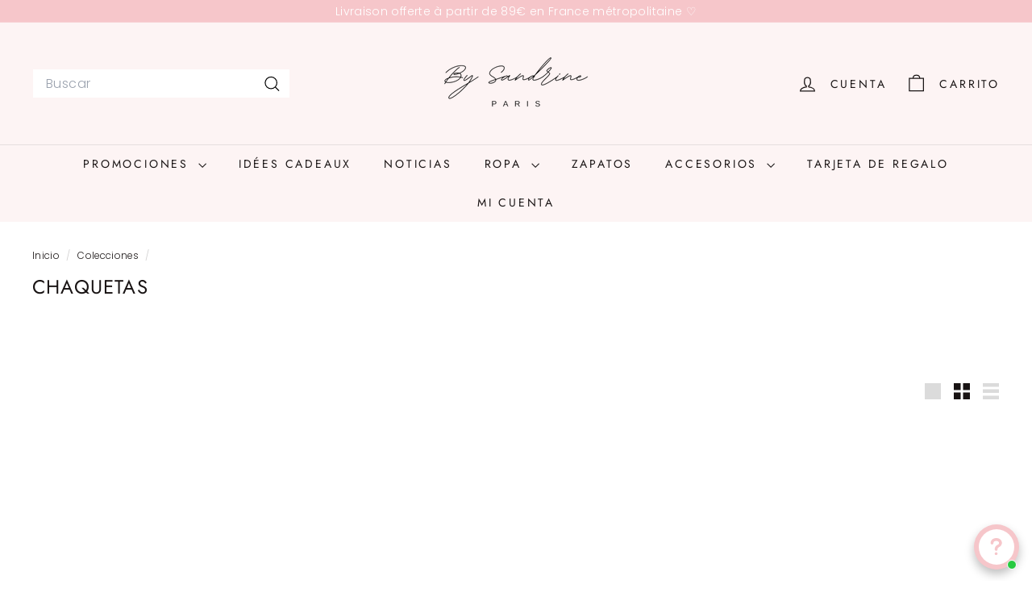

--- FILE ---
content_type: text/html; charset=utf-8
request_url: https://bysandrineparis.com/es/collections/vestes
body_size: 52214
content:
<!doctype html>
<html class="no-js" lang="es" dir="ltr">
  <head>
    <meta charset="utf-8">
    <meta http-equiv="X-UA-Compatible" content="IE=edge,chrome=1">
    <meta name="viewport" content="width=device-width,initial-scale=1">
    <meta name="theme-color" content="#f6c6ca">
    <link rel="canonical" href="https://bysandrineparis.com/es/collections/vestes">
    <link rel="preconnect" href="https://fonts.shopifycdn.com" crossorigin>
    <link rel="dns-prefetch" href="https://ajax.googleapis.com">
    <link rel="dns-prefetch" href="https://maps.googleapis.com">
    <link rel="dns-prefetch" href="https://maps.gstatic.com"><link rel="shortcut icon" href="//bysandrineparis.com/cdn/shop/files/logo_BSP_redimensionner_59634fd7-b1ff-438b-a681-81a551a08928_32x32.png?v=1702255304" type="image/png">
<title>CHAQUETAS &ndash; Bysandrineparis</title>

<meta property="og:site_name" content="Bysandrineparis">
<meta property="og:url" content="https://bysandrineparis.com/es/collections/vestes">
<meta property="og:title" content="CHAQUETAS">
<meta property="og:type" content="website">
<meta property="og:description" content="Boutique de ropa y complementos elegidos con pasión y amor en forma de colecciones y creaciones efímeras, habituales, prendas que imagino y se adaptan a mí."><meta property="og:image" content="http://bysandrineparis.com/cdn/shop/collections/image_1e92003d-83fa-4724-9395-a33a16b56c22.jpg?v=1768815696">
  <meta property="og:image:secure_url" content="https://bysandrineparis.com/cdn/shop/collections/image_1e92003d-83fa-4724-9395-a33a16b56c22.jpg?v=1768815696">
  <meta property="og:image:width" content="1200">
  <meta property="og:image:height" content="1600"><meta name="twitter:site" content="@">
<meta name="twitter:card" content="summary_large_image">
<meta name="twitter:title" content="CHAQUETAS">
<meta name="twitter:description" content="Boutique de ropa y complementos elegidos con pasión y amor en forma de colecciones y creaciones efímeras, habituales, prendas que imagino y se adaptan a mí.">

<style data-shopify>@font-face {
  font-family: Jost;
  font-weight: 400;
  font-style: normal;
  font-display: swap;
  src: url("//bysandrineparis.com/cdn/fonts/jost/jost_n4.d47a1b6347ce4a4c9f437608011273009d91f2b7.woff2") format("woff2"),
       url("//bysandrineparis.com/cdn/fonts/jost/jost_n4.791c46290e672b3f85c3d1c651ef2efa3819eadd.woff") format("woff");
}

  @font-face {
  font-family: Poppins;
  font-weight: 300;
  font-style: normal;
  font-display: swap;
  src: url("//bysandrineparis.com/cdn/fonts/poppins/poppins_n3.05f58335c3209cce17da4f1f1ab324ebe2982441.woff2") format("woff2"),
       url("//bysandrineparis.com/cdn/fonts/poppins/poppins_n3.6971368e1f131d2c8ff8e3a44a36b577fdda3ff5.woff") format("woff");
}


  @font-face {
  font-family: Poppins;
  font-weight: 600;
  font-style: normal;
  font-display: swap;
  src: url("//bysandrineparis.com/cdn/fonts/poppins/poppins_n6.aa29d4918bc243723d56b59572e18228ed0786f6.woff2") format("woff2"),
       url("//bysandrineparis.com/cdn/fonts/poppins/poppins_n6.5f815d845fe073750885d5b7e619ee00e8111208.woff") format("woff");
}

  @font-face {
  font-family: Poppins;
  font-weight: 300;
  font-style: italic;
  font-display: swap;
  src: url("//bysandrineparis.com/cdn/fonts/poppins/poppins_i3.8536b4423050219f608e17f134fe9ea3b01ed890.woff2") format("woff2"),
       url("//bysandrineparis.com/cdn/fonts/poppins/poppins_i3.0f4433ada196bcabf726ed78f8e37e0995762f7f.woff") format("woff");
}

  @font-face {
  font-family: Poppins;
  font-weight: 600;
  font-style: italic;
  font-display: swap;
  src: url("//bysandrineparis.com/cdn/fonts/poppins/poppins_i6.bb8044d6203f492888d626dafda3c2999253e8e9.woff2") format("woff2"),
       url("//bysandrineparis.com/cdn/fonts/poppins/poppins_i6.e233dec1a61b1e7dead9f920159eda42280a02c3.woff") format("woff");
}

</style><link href="//bysandrineparis.com/cdn/shop/t/10/assets/components.css?v=43712827778144619181737677498" rel="stylesheet" type="text/css" media="all" />

<style data-shopify>:root {
    --color-body: #ffffff;
    --color-body-alpha-005: rgba(255, 255, 255, 0.05);
    --color-body-dim: #f2f2f2;

    --color-border: #fdf4f4;

    --color-button-primary: #f6c6ca;
    --color-button-primary-light: #fdf2f3;
    --color-button-primary-dim: #f3b0b6;
    --color-button-primary-text: #ffffff;

    --color-cart-dot: #f6c6ca;
    --color-cart-dot-text: #191414;

    --color-footer: #fdf4f4;
    --color-footer-border: #f6c6ca;
    --color-footer-text: #191414;

    --color-link: #191414;

    --color-modal-bg: rgba(15, 15, 15, 0.6);

    --color-nav: #fdf4f4;
    --color-nav-search: #ffffff;
    --color-nav-text: #191414;

    --color-price: #191414;

    --color-sale-tag: #f6c6ca;
    --color-sale-tag-text: #ffffff;

    --color-scheme-1-text: #ffffff;
    --color-scheme-1-bg: #ba4444;
    --color-scheme-2-text: #191414;
    --color-scheme-2-bg: #ffffff;
    --color-scheme-3-text: #191414;
    --color-scheme-3-bg: #fcf4f1;

    --color-text-body: #191414;
    --color-text-body-alpha-005: rgba(25, 20, 20, 0.05);
    --color-text-body-alpha-008: rgba(25, 20, 20, 0.08);
    --color-text-savings: #f6c6ca;

    --color-toolbar: #f6c6ca;
    --color-toolbar-text: #ffffff;

    --url-ico-select: url(//bysandrineparis.com/cdn/shop/t/10/assets/ico-select.svg);
    --url-swirl-svg: url(//bysandrineparis.com/cdn/shop/t/10/assets/swirl.svg);

    --header-padding-bottom: 0;

    --page-top-padding: 35px;
    --page-narrow: 780px;
    --page-width-padding: 40px;
    --grid-gutter: 22px;
    --index-section-padding: 60px;
    --section-header-bottom: 40px;
    --collapsible-icon-width: 12px;

    --size-chart-margin: 30px 0;
    --size-chart-icon-margin: 5px;

    --newsletter-reminder-padding: 20px 30px 20px 25px;

    --text-frame-margin: 10px;

    /*Shop Pay Installments*/
    --color-body-text: #191414;
    --color-body: #ffffff;
    --color-bg: #ffffff;

    --type-header-primary: Jost;
    --type-header-fallback: sans-serif;
    --type-header-size: 24px;
    --type-header-weight: 400;
    --type-header-line-height: 1.2;
    --type-header-spacing: 0.05em;

    
      --type-header-transform: none;
    

    --type-base-primary:Poppins;
    --type-base-fallback:sans-serif;
    --type-base-size: 14px;
    --type-base-weight: 300;
    --type-base-spacing: 0.025em;
    --type-base-line-height: 1.2;

    --color-small-image-bg: #ffffff;
    --color-small-image-bg-dark: #f7f7f7;
    --color-large-image-bg: #0f0f0f;
    --color-large-image-bg-light: #303030;

    --icon-stroke-width: 3px;
    --icon-stroke-line-join: miter;

    
      --button-radius: 0;
      --button-padding: 11px 20px;
    

    
      --roundness: 0;
    

    
      --grid-thickness: 0;
    

    --product-tile-margin: 0%;
    --collection-tile-margin: 0%;

    --swatch-size: 40px;

    
      --swatch-border-radius: 50%;
    
  }

  @media screen and (max-width: 768px) {
    :root {
      --page-top-padding: 15px;
      --page-narrow: 330px;
      --page-width-padding: 17px;
      --grid-gutter: 16px;
      --index-section-padding: 40px;
      --section-header-bottom: 25px;
      --collapsible-icon-width: 10px;
      --text-frame-margin: 7px;
      --type-base-size: 12px;

      
        --roundness: 0;
        --button-padding: 9px 17px;
      
    }
  }</style><link href="//bysandrineparis.com/cdn/shop/t/10/assets/overrides.css?v=22777653670148856341737677499" rel="stylesheet" type="text/css" media="all" />
<style data-shopify>:root {
        --product-grid-padding: 12px;
      }</style><script async crossorigin fetchpriority="high" src="/cdn/shopifycloud/importmap-polyfill/es-modules-shim.2.4.0.js"></script>
<script>
      document.documentElement.className = document.documentElement.className.replace('no-js', 'js');

      window.theme = window.theme || {};

      theme.settings = {
        themeName: 'Expanse',
        themeVersion: '6.1.0', // x-release-please-version
      };
    </script><script type="importmap">
{
  "imports": {
    "@archetype-themes/custom-elements/base-media": "//bysandrineparis.com/cdn/shop/t/10/assets/base-media.js?v=180215418933095669231737677498",
    "@archetype-themes/custom-elements/disclosure": "//bysandrineparis.com/cdn/shop/t/10/assets/disclosure.js?v=182459945533096787091737677498",
    "@archetype-themes/custom-elements/header-search": "//bysandrineparis.com/cdn/shop/t/10/assets/header-search.js?v=14790263600647437351737677498",
    "@archetype-themes/custom-elements/product-recommendations": "//bysandrineparis.com/cdn/shop/t/10/assets/product-recommendations.js?v=76410797257285949611737677499",
    "@archetype-themes/custom-elements/swatches": "//bysandrineparis.com/cdn/shop/t/10/assets/swatches.js?v=115748111205220542111737677500",
    "@archetype-themes/custom-elements/theme-element": "//bysandrineparis.com/cdn/shop/t/10/assets/theme-element.js?v=23783870107938227301737677500",
    "@archetype-themes/modules/cart-form": "//bysandrineparis.com/cdn/shop/t/10/assets/cart-form.js?v=112467115607385685851737677498",
    "@archetype-themes/modules/clone-footer": "//bysandrineparis.com/cdn/shop/t/10/assets/clone-footer.js?v=65189253863211222311737677498",
    "@archetype-themes/modules/collection-sidebar": "//bysandrineparis.com/cdn/shop/t/10/assets/collection-sidebar.js?v=1325888889692973131737677498",
    "@archetype-themes/modules/drawers": "//bysandrineparis.com/cdn/shop/t/10/assets/drawers.js?v=133655453772475736011737677498",
    "@archetype-themes/modules/modal": "//bysandrineparis.com/cdn/shop/t/10/assets/modal.js?v=158707362359803246971737677499",
    "@archetype-themes/modules/nav-dropdown": "//bysandrineparis.com/cdn/shop/t/10/assets/nav-dropdown.js?v=161891049847192907061737677499",
    "@archetype-themes/modules/photoswipe": "//bysandrineparis.com/cdn/shop/t/10/assets/photoswipe.js?v=26893319410327140681737677499",
    "@archetype-themes/modules/slideshow": "//bysandrineparis.com/cdn/shop/t/10/assets/slideshow.js?v=126977017077271715931737677500",
    "@archetype-themes/utils/a11y": "//bysandrineparis.com/cdn/shop/t/10/assets/a11y.js?v=42141139595583154601737677498",
    "@archetype-themes/utils/ajax-renderer": "//bysandrineparis.com/cdn/shop/t/10/assets/ajax-renderer.js?v=17957378971572593961737677498",
    "@archetype-themes/utils/currency": "//bysandrineparis.com/cdn/shop/t/10/assets/currency.js?v=93335643952206747231737677498",
    "@archetype-themes/utils/events": "//bysandrineparis.com/cdn/shop/t/10/assets/events.js?v=41484686344495800011737677498",
    "@archetype-themes/utils/product-loader": "//bysandrineparis.com/cdn/shop/t/10/assets/product-loader.js?v=71947287259713254281737677499",
    "@archetype-themes/utils/resource-loader": "//bysandrineparis.com/cdn/shop/t/10/assets/resource-loader.js?v=81301169148003274841737677499",
    "@archetype-themes/utils/storage": "//bysandrineparis.com/cdn/shop/t/10/assets/storage.js?v=165714144265540632071737677500",
    "@archetype-themes/utils/theme-editor-event-handler-mixin": "//bysandrineparis.com/cdn/shop/t/10/assets/theme-editor-event-handler-mixin.js?v=114462069356338668731737677500",
    "@archetype-themes/utils/utils": "//bysandrineparis.com/cdn/shop/t/10/assets/utils.js?v=117964846174238173191737677500",
    "@archetype-themes/vendors/flickity": "//bysandrineparis.com/cdn/shop/t/10/assets/flickity.js?v=180040601754775719741737677498",
    "@archetype-themes/vendors/flickity-fade": "//bysandrineparis.com/cdn/shop/t/10/assets/flickity-fade.js?v=7618156608010510071737677498",
    "@archetype-themes/vendors/in-view": "//bysandrineparis.com/cdn/shop/t/10/assets/in-view.js?v=158303221847540477331737677499",
    "@archetype-themes/vendors/photoswipe-ui-default.min": "//bysandrineparis.com/cdn/shop/t/10/assets/photoswipe-ui-default.min.js?v=153569421128418950921737677499",
    "@archetype-themes/vendors/photoswipe.min": "//bysandrineparis.com/cdn/shop/t/10/assets/photoswipe.min.js?v=159595140210348923361737677499",
    "components/add-to-cart": "//bysandrineparis.com/cdn/shop/t/10/assets/add-to-cart.js?v=157761415605003885381737677498",
    "components/announcement-bar": "//bysandrineparis.com/cdn/shop/t/10/assets/announcement-bar.js?v=121029201872210647121737677498",
    "components/block-buy-buttons": "//bysandrineparis.com/cdn/shop/t/10/assets/block-buy-buttons.js?v=56380689241029412871737677498",
    "components/block-price": "//bysandrineparis.com/cdn/shop/t/10/assets/block-price.js?v=174793000406617112591737677498",
    "components/block-variant-picker": "//bysandrineparis.com/cdn/shop/t/10/assets/block-variant-picker.js?v=100675464509634971691737677498",
    "components/cart-note": "//bysandrineparis.com/cdn/shop/t/10/assets/cart-note.js?v=56198602689862001351737677498",
    "components/close-cart": "//bysandrineparis.com/cdn/shop/t/10/assets/close-cart.js?v=122851508247342011791737677498",
    "components/collapsible": "//bysandrineparis.com/cdn/shop/t/10/assets/collapsible.js?v=177773173634684916621737677498",
    "components/collection-mobile-filters": "//bysandrineparis.com/cdn/shop/t/10/assets/collection-mobile-filters.js?v=141085733159431533581737677498",
    "components/gift-card-recipient-form": "//bysandrineparis.com/cdn/shop/t/10/assets/gift-card-recipient-form.js?v=25114532869471163621737677498",
    "components/header-cart-drawer": "//bysandrineparis.com/cdn/shop/t/10/assets/header-cart-drawer.js?v=10438076937880405391737677498",
    "components/header-drawer": "//bysandrineparis.com/cdn/shop/t/10/assets/header-drawer.js?v=12194218155632391321737677498",
    "components/header-mobile-nav": "//bysandrineparis.com/cdn/shop/t/10/assets/header-mobile-nav.js?v=77324086688366174111737677498",
    "components/header-nav": "//bysandrineparis.com/cdn/shop/t/10/assets/header-nav.js?v=134448756228213604281737677498",
    "components/item-grid": "//bysandrineparis.com/cdn/shop/t/10/assets/item-grid.js?v=109905781791598941741737677499",
    "components/map": "//bysandrineparis.com/cdn/shop/t/10/assets/map.js?v=113321260895345124881737677499",
    "components/model-media": "//bysandrineparis.com/cdn/shop/t/10/assets/model-media.js?v=72293555598817173731737677499",
    "components/newsletter-reminder": "//bysandrineparis.com/cdn/shop/t/10/assets/newsletter-reminder.js?v=35744343425145152751737677499",
    "components/parallax-image": "//bysandrineparis.com/cdn/shop/t/10/assets/parallax-image.js?v=59188309605188605141737677499",
    "components/predictive-search": "//bysandrineparis.com/cdn/shop/t/10/assets/predictive-search.js?v=165210660372665716981737677499",
    "components/price-range": "//bysandrineparis.com/cdn/shop/t/10/assets/price-range.js?v=87243038936141742371737677499",
    "components/product-images": "//bysandrineparis.com/cdn/shop/t/10/assets/product-images.js?v=101208797313625026491737677499",
    "components/product-inventory": "//bysandrineparis.com/cdn/shop/t/10/assets/product-inventory.js?v=69607211263097186841737677499",
    "components/quantity-selector": "//bysandrineparis.com/cdn/shop/t/10/assets/quantity-selector.js?v=29811676615099985201737677499",
    "components/quick-add": "//bysandrineparis.com/cdn/shop/t/10/assets/quick-add.js?v=112070224713420499361737677499",
    "components/quick-shop": "//bysandrineparis.com/cdn/shop/t/10/assets/quick-shop.js?v=169214600794817870211737677499",
    "components/rte": "//bysandrineparis.com/cdn/shop/t/10/assets/rte.js?v=175428553801475883871737677499",
    "components/section-advanced-accordion": "//bysandrineparis.com/cdn/shop/t/10/assets/section-advanced-accordion.js?v=172994900201510659141737677499",
    "components/section-age-verification-popup": "//bysandrineparis.com/cdn/shop/t/10/assets/section-age-verification-popup.js?v=133696332194319723851737677499",
    "components/section-background-image-text": "//bysandrineparis.com/cdn/shop/t/10/assets/section-background-image-text.js?v=21722524035606903071737677499",
    "components/section-collection-header": "//bysandrineparis.com/cdn/shop/t/10/assets/section-collection-header.js?v=38468508189529151931737677499",
    "components/section-countdown": "//bysandrineparis.com/cdn/shop/t/10/assets/section-countdown.js?v=75237863181774550081737677500",
    "components/section-footer": "//bysandrineparis.com/cdn/shop/t/10/assets/section-footer.js?v=148713697742347807881737677500",
    "components/section-header": "//bysandrineparis.com/cdn/shop/t/10/assets/section-header.js?v=146891184291599232001737677500",
    "components/section-hotspots": "//bysandrineparis.com/cdn/shop/t/10/assets/section-hotspots.js?v=123038301200020945031737677500",
    "components/section-image-compare": "//bysandrineparis.com/cdn/shop/t/10/assets/section-image-compare.js?v=84708806597935999591737677500",
    "components/section-main-addresses": "//bysandrineparis.com/cdn/shop/t/10/assets/section-main-addresses.js?v=38269558316828166111737677500",
    "components/section-main-cart": "//bysandrineparis.com/cdn/shop/t/10/assets/section-main-cart.js?v=104282612614769570861737677500",
    "components/section-main-login": "//bysandrineparis.com/cdn/shop/t/10/assets/section-main-login.js?v=141583384861984065451737677500",
    "components/section-more-products-vendor": "//bysandrineparis.com/cdn/shop/t/10/assets/section-more-products-vendor.js?v=139037179476081649891737677500",
    "components/section-newsletter-popup": "//bysandrineparis.com/cdn/shop/t/10/assets/section-newsletter-popup.js?v=14748164573072822331737677500",
    "components/section-password-header": "//bysandrineparis.com/cdn/shop/t/10/assets/section-password-header.js?v=180461259096248157561737677500",
    "components/section-recently-viewed": "//bysandrineparis.com/cdn/shop/t/10/assets/section-recently-viewed.js?v=55908193119123770971737677500",
    "components/section-testimonials": "//bysandrineparis.com/cdn/shop/t/10/assets/section-testimonials.js?v=1105492954700041671737677500",
    "components/store-availability": "//bysandrineparis.com/cdn/shop/t/10/assets/store-availability.js?v=3599424513449990531737677500",
    "components/theme-editor": "//bysandrineparis.com/cdn/shop/t/10/assets/theme-editor.js?v=7962243367912863361737677500",
    "components/toggle-cart": "//bysandrineparis.com/cdn/shop/t/10/assets/toggle-cart.js?v=38431333347854231931737677500",
    "components/toggle-menu": "//bysandrineparis.com/cdn/shop/t/10/assets/toggle-menu.js?v=184417730195572818991737677500",
    "components/toggle-search": "//bysandrineparis.com/cdn/shop/t/10/assets/toggle-search.js?v=152152935064256525541737677500",
    "components/tool-tip": "//bysandrineparis.com/cdn/shop/t/10/assets/tool-tip.js?v=111952048857288946281737677500",
    "components/tool-tip-trigger": "//bysandrineparis.com/cdn/shop/t/10/assets/tool-tip-trigger.js?v=51579085798980736711737677500",
    "components/variant-sku": "//bysandrineparis.com/cdn/shop/t/10/assets/variant-sku.js?v=181636493864733257641737677500",
    "components/video-media": "//bysandrineparis.com/cdn/shop/t/10/assets/video-media.js?v=117747228584985477391737677500",
    "nouislider": "//bysandrineparis.com/cdn/shop/t/10/assets/nouislider.js?v=100438778919154896961737677499"
  }
}
</script>
<script>
  if (!(HTMLScriptElement.supports && HTMLScriptElement.supports('importmap'))) {
    const el = document.createElement('script')
    el.async = true
    el.src = "//bysandrineparis.com/cdn/shop/t/10/assets/es-module-shims.min.js?v=3197203922110785981737677498"
    document.head.appendChild(el)
  }
</script>

<script type="module" src="//bysandrineparis.com/cdn/shop/t/10/assets/is-land.min.js?v=92343381495565747271737677499"></script>



<script type="module">
  try {
    const importMap = document.querySelector('script[type="importmap"]')
    const importMapJson = JSON.parse(importMap.textContent)
    const importMapModules = Object.values(importMapJson.imports)
    for (let i = 0; i < importMapModules.length; i++) {
      const link = document.createElement('link')
      link.rel = 'modulepreload'
      link.href = importMapModules[i]
      document.head.appendChild(link)
    }
  } catch (e) {
    console.error(e)
  }
</script>

<script>window.performance && window.performance.mark && window.performance.mark('shopify.content_for_header.start');</script><meta name="facebook-domain-verification" content="hektbdz39mw2j1lpvt83n56or4rf9s">
<meta name="facebook-domain-verification" content="v3hwtm24ewpa977cf99yctodwrlt2m">
<meta id="shopify-digital-wallet" name="shopify-digital-wallet" content="/61003137177/digital_wallets/dialog">
<meta name="shopify-checkout-api-token" content="ff5b632aadee32d4e3c22dd52ec7ce00">
<meta id="in-context-paypal-metadata" data-shop-id="61003137177" data-venmo-supported="false" data-environment="production" data-locale="es_ES" data-paypal-v4="true" data-currency="EUR">
<link rel="alternate" type="application/atom+xml" title="Feed" href="/es/collections/vestes.atom" />
<link rel="alternate" hreflang="x-default" href="https://bysandrineparis.com/collections/vestes">
<link rel="alternate" hreflang="fr" href="https://bysandrineparis.com/collections/vestes">
<link rel="alternate" hreflang="es" href="https://bysandrineparis.com/es/collections/vestes">
<link rel="alternate" hreflang="en" href="https://bysandrineparis.com/en/collections/vestes">
<link rel="alternate" hreflang="fr-AT" href="https://bysandrineparis.com/fr-at/collections/vestes">
<link rel="alternate" hreflang="en-AT" href="https://bysandrineparis.com/en-at/collections/vestes">
<link rel="alternate" hreflang="fr-CZ" href="https://bysandrineparis.com/fr-cz/collections/vestes">
<link rel="alternate" hreflang="en-CZ" href="https://bysandrineparis.com/en-cz/collections/vestes">
<link rel="alternate" hreflang="fr-DK" href="https://bysandrineparis.com/fr-dk/collections/vestes">
<link rel="alternate" hreflang="en-DK" href="https://bysandrineparis.com/en-dk/collections/vestes">
<link rel="alternate" hreflang="fr-EE" href="https://bysandrineparis.com/fr-ee/collections/vestes">
<link rel="alternate" hreflang="en-EE" href="https://bysandrineparis.com/en-ee/collections/vestes">
<link rel="alternate" hreflang="fr-FI" href="https://bysandrineparis.com/fr-fi/collections/vestes">
<link rel="alternate" hreflang="en-FI" href="https://bysandrineparis.com/en-fi/collections/vestes">
<link rel="alternate" hreflang="fr-DE" href="https://bysandrineparis.com/fr-de/collections/vestes">
<link rel="alternate" hreflang="en-DE" href="https://bysandrineparis.com/en-de/collections/vestes">
<link rel="alternate" hreflang="fr-IT" href="https://bysandrineparis.com/fr-it/collections/vestes">
<link rel="alternate" hreflang="en-IT" href="https://bysandrineparis.com/en-it/collections/vestes">
<link rel="alternate" hreflang="fr-LV" href="https://bysandrineparis.com/fr-lv/collections/vestes">
<link rel="alternate" hreflang="en-LV" href="https://bysandrineparis.com/en-lv/collections/vestes">
<link rel="alternate" hreflang="fr-LT" href="https://bysandrineparis.com/fr-lt/collections/vestes">
<link rel="alternate" hreflang="en-LT" href="https://bysandrineparis.com/en-lt/collections/vestes">
<link rel="alternate" hreflang="fr-PL" href="https://bysandrineparis.com/fr-pl/collections/vestes">
<link rel="alternate" hreflang="en-PL" href="https://bysandrineparis.com/en-pl/collections/vestes">
<link rel="alternate" hreflang="fr-PT" href="https://bysandrineparis.com/fr-pt/collections/vestes">
<link rel="alternate" hreflang="en-PT" href="https://bysandrineparis.com/en-pt/collections/vestes">
<link rel="alternate" hreflang="fr-SK" href="https://bysandrineparis.com/fr-sk/collections/vestes">
<link rel="alternate" hreflang="en-SK" href="https://bysandrineparis.com/en-sk/collections/vestes">
<link rel="alternate" hreflang="fr-ES" href="https://bysandrineparis.com/fr-es/collections/vestes">
<link rel="alternate" hreflang="es-ES" href="https://bysandrineparis.com/es-es/collections/vestes">
<link rel="alternate" hreflang="fr-SE" href="https://bysandrineparis.com/fr-se/collections/vestes">
<link rel="alternate" hreflang="en-SE" href="https://bysandrineparis.com/en-se/collections/vestes">
<link rel="alternate" type="application/json+oembed" href="https://bysandrineparis.com/es/collections/vestes.oembed">
<script async="async" src="/checkouts/internal/preloads.js?locale=es-FR"></script>
<link rel="preconnect" href="https://shop.app" crossorigin="anonymous">
<script async="async" src="https://shop.app/checkouts/internal/preloads.js?locale=es-FR&shop_id=61003137177" crossorigin="anonymous"></script>
<script id="shopify-features" type="application/json">{"accessToken":"ff5b632aadee32d4e3c22dd52ec7ce00","betas":["rich-media-storefront-analytics"],"domain":"bysandrineparis.com","predictiveSearch":true,"shopId":61003137177,"locale":"es"}</script>
<script>var Shopify = Shopify || {};
Shopify.shop = "roseparis-shop.myshopify.com";
Shopify.locale = "es";
Shopify.currency = {"active":"EUR","rate":"1.0"};
Shopify.country = "FR";
Shopify.theme = {"name":"Copie mise à jour de Expanse","id":177039638855,"schema_name":"Expanse","schema_version":"6.1.0","theme_store_id":902,"role":"main"};
Shopify.theme.handle = "null";
Shopify.theme.style = {"id":null,"handle":null};
Shopify.cdnHost = "bysandrineparis.com/cdn";
Shopify.routes = Shopify.routes || {};
Shopify.routes.root = "/es/";</script>
<script type="module">!function(o){(o.Shopify=o.Shopify||{}).modules=!0}(window);</script>
<script>!function(o){function n(){var o=[];function n(){o.push(Array.prototype.slice.apply(arguments))}return n.q=o,n}var t=o.Shopify=o.Shopify||{};t.loadFeatures=n(),t.autoloadFeatures=n()}(window);</script>
<script>
  window.ShopifyPay = window.ShopifyPay || {};
  window.ShopifyPay.apiHost = "shop.app\/pay";
  window.ShopifyPay.redirectState = null;
</script>
<script id="shop-js-analytics" type="application/json">{"pageType":"collection"}</script>
<script defer="defer" async type="module" src="//bysandrineparis.com/cdn/shopifycloud/shop-js/modules/v2/client.init-shop-cart-sync_2Gr3Q33f.es.esm.js"></script>
<script defer="defer" async type="module" src="//bysandrineparis.com/cdn/shopifycloud/shop-js/modules/v2/chunk.common_noJfOIa7.esm.js"></script>
<script defer="defer" async type="module" src="//bysandrineparis.com/cdn/shopifycloud/shop-js/modules/v2/chunk.modal_Deo2FJQo.esm.js"></script>
<script type="module">
  await import("//bysandrineparis.com/cdn/shopifycloud/shop-js/modules/v2/client.init-shop-cart-sync_2Gr3Q33f.es.esm.js");
await import("//bysandrineparis.com/cdn/shopifycloud/shop-js/modules/v2/chunk.common_noJfOIa7.esm.js");
await import("//bysandrineparis.com/cdn/shopifycloud/shop-js/modules/v2/chunk.modal_Deo2FJQo.esm.js");

  window.Shopify.SignInWithShop?.initShopCartSync?.({"fedCMEnabled":true,"windoidEnabled":true});

</script>
<script>
  window.Shopify = window.Shopify || {};
  if (!window.Shopify.featureAssets) window.Shopify.featureAssets = {};
  window.Shopify.featureAssets['shop-js'] = {"shop-cart-sync":["modules/v2/client.shop-cart-sync_CLKquFP5.es.esm.js","modules/v2/chunk.common_noJfOIa7.esm.js","modules/v2/chunk.modal_Deo2FJQo.esm.js"],"init-fed-cm":["modules/v2/client.init-fed-cm_UIHl99eI.es.esm.js","modules/v2/chunk.common_noJfOIa7.esm.js","modules/v2/chunk.modal_Deo2FJQo.esm.js"],"shop-cash-offers":["modules/v2/client.shop-cash-offers_CmfU17z0.es.esm.js","modules/v2/chunk.common_noJfOIa7.esm.js","modules/v2/chunk.modal_Deo2FJQo.esm.js"],"shop-login-button":["modules/v2/client.shop-login-button_TNcmr2ON.es.esm.js","modules/v2/chunk.common_noJfOIa7.esm.js","modules/v2/chunk.modal_Deo2FJQo.esm.js"],"pay-button":["modules/v2/client.pay-button_Bev6HBFS.es.esm.js","modules/v2/chunk.common_noJfOIa7.esm.js","modules/v2/chunk.modal_Deo2FJQo.esm.js"],"shop-button":["modules/v2/client.shop-button_D1FAYBb2.es.esm.js","modules/v2/chunk.common_noJfOIa7.esm.js","modules/v2/chunk.modal_Deo2FJQo.esm.js"],"avatar":["modules/v2/client.avatar_BTnouDA3.es.esm.js"],"init-windoid":["modules/v2/client.init-windoid_DEZXpPDW.es.esm.js","modules/v2/chunk.common_noJfOIa7.esm.js","modules/v2/chunk.modal_Deo2FJQo.esm.js"],"init-shop-for-new-customer-accounts":["modules/v2/client.init-shop-for-new-customer-accounts_BplbpZyb.es.esm.js","modules/v2/client.shop-login-button_TNcmr2ON.es.esm.js","modules/v2/chunk.common_noJfOIa7.esm.js","modules/v2/chunk.modal_Deo2FJQo.esm.js"],"init-shop-email-lookup-coordinator":["modules/v2/client.init-shop-email-lookup-coordinator_HqkMc84a.es.esm.js","modules/v2/chunk.common_noJfOIa7.esm.js","modules/v2/chunk.modal_Deo2FJQo.esm.js"],"init-shop-cart-sync":["modules/v2/client.init-shop-cart-sync_2Gr3Q33f.es.esm.js","modules/v2/chunk.common_noJfOIa7.esm.js","modules/v2/chunk.modal_Deo2FJQo.esm.js"],"shop-toast-manager":["modules/v2/client.shop-toast-manager_SugAQS8a.es.esm.js","modules/v2/chunk.common_noJfOIa7.esm.js","modules/v2/chunk.modal_Deo2FJQo.esm.js"],"init-customer-accounts":["modules/v2/client.init-customer-accounts_fxIyJgvX.es.esm.js","modules/v2/client.shop-login-button_TNcmr2ON.es.esm.js","modules/v2/chunk.common_noJfOIa7.esm.js","modules/v2/chunk.modal_Deo2FJQo.esm.js"],"init-customer-accounts-sign-up":["modules/v2/client.init-customer-accounts-sign-up_DnItKKRk.es.esm.js","modules/v2/client.shop-login-button_TNcmr2ON.es.esm.js","modules/v2/chunk.common_noJfOIa7.esm.js","modules/v2/chunk.modal_Deo2FJQo.esm.js"],"shop-follow-button":["modules/v2/client.shop-follow-button_Bfwbpk3m.es.esm.js","modules/v2/chunk.common_noJfOIa7.esm.js","modules/v2/chunk.modal_Deo2FJQo.esm.js"],"checkout-modal":["modules/v2/client.checkout-modal_BA6xEtNy.es.esm.js","modules/v2/chunk.common_noJfOIa7.esm.js","modules/v2/chunk.modal_Deo2FJQo.esm.js"],"shop-login":["modules/v2/client.shop-login_D2RP8Rbe.es.esm.js","modules/v2/chunk.common_noJfOIa7.esm.js","modules/v2/chunk.modal_Deo2FJQo.esm.js"],"lead-capture":["modules/v2/client.lead-capture_Dq1M6aah.es.esm.js","modules/v2/chunk.common_noJfOIa7.esm.js","modules/v2/chunk.modal_Deo2FJQo.esm.js"],"payment-terms":["modules/v2/client.payment-terms_DYWUeaxY.es.esm.js","modules/v2/chunk.common_noJfOIa7.esm.js","modules/v2/chunk.modal_Deo2FJQo.esm.js"]};
</script>
<script>(function() {
  var isLoaded = false;
  function asyncLoad() {
    if (isLoaded) return;
    isLoaded = true;
    var urls = ["https:\/\/d1564fddzjmdj5.cloudfront.net\/initializercolissimo.js?app_name=happycolissimo\u0026cloud=d1564fddzjmdj5.cloudfront.net\u0026shop=roseparis-shop.myshopify.com","\/\/cdn.shopify.com\/proxy\/9ecbe4de1ac4e1fb663b07dfa8056b1e6947e73f777b1088feda3fc8ce73dc95\/aiodstag.cirkleinc.com\/?shop=roseparis-shop.myshopify.com\u0026sp-cache-control=cHVibGljLCBtYXgtYWdlPTkwMA","\/\/cdn.shopify.com\/proxy\/dfdaa801c3d512d63a5f1f3c035d725714a6011a206249d5d04f8cae2f31ee5c\/web.baback.co\/internal\/v2\/shopify-embed?shop=roseparis-shop.myshopify.com\u0026sp-cache-control=cHVibGljLCBtYXgtYWdlPTkwMA"];
    for (var i = 0; i < urls.length; i++) {
      var s = document.createElement('script');
      s.type = 'text/javascript';
      s.async = true;
      s.src = urls[i];
      var x = document.getElementsByTagName('script')[0];
      x.parentNode.insertBefore(s, x);
    }
  };
  if(window.attachEvent) {
    window.attachEvent('onload', asyncLoad);
  } else {
    window.addEventListener('load', asyncLoad, false);
  }
})();</script>
<script id="__st">var __st={"a":61003137177,"offset":3600,"reqid":"95ee4678-6092-44b0-88c7-dfc142492c2a-1769360246","pageurl":"bysandrineparis.com\/es\/collections\/vestes","u":"06eaa344039b","p":"collection","rtyp":"collection","rid":301295665305};</script>
<script>window.ShopifyPaypalV4VisibilityTracking = true;</script>
<script id="captcha-bootstrap">!function(){'use strict';const t='contact',e='account',n='new_comment',o=[[t,t],['blogs',n],['comments',n],[t,'customer']],c=[[e,'customer_login'],[e,'guest_login'],[e,'recover_customer_password'],[e,'create_customer']],r=t=>t.map((([t,e])=>`form[action*='/${t}']:not([data-nocaptcha='true']) input[name='form_type'][value='${e}']`)).join(','),a=t=>()=>t?[...document.querySelectorAll(t)].map((t=>t.form)):[];function s(){const t=[...o],e=r(t);return a(e)}const i='password',u='form_key',d=['recaptcha-v3-token','g-recaptcha-response','h-captcha-response',i],f=()=>{try{return window.sessionStorage}catch{return}},m='__shopify_v',_=t=>t.elements[u];function p(t,e,n=!1){try{const o=window.sessionStorage,c=JSON.parse(o.getItem(e)),{data:r}=function(t){const{data:e,action:n}=t;return t[m]||n?{data:e,action:n}:{data:t,action:n}}(c);for(const[e,n]of Object.entries(r))t.elements[e]&&(t.elements[e].value=n);n&&o.removeItem(e)}catch(o){console.error('form repopulation failed',{error:o})}}const l='form_type',E='cptcha';function T(t){t.dataset[E]=!0}const w=window,h=w.document,L='Shopify',v='ce_forms',y='captcha';let A=!1;((t,e)=>{const n=(g='f06e6c50-85a8-45c8-87d0-21a2b65856fe',I='https://cdn.shopify.com/shopifycloud/storefront-forms-hcaptcha/ce_storefront_forms_captcha_hcaptcha.v1.5.2.iife.js',D={infoText:'Protegido por hCaptcha',privacyText:'Privacidad',termsText:'Términos'},(t,e,n)=>{const o=w[L][v],c=o.bindForm;if(c)return c(t,g,e,D).then(n);var r;o.q.push([[t,g,e,D],n]),r=I,A||(h.body.append(Object.assign(h.createElement('script'),{id:'captcha-provider',async:!0,src:r})),A=!0)});var g,I,D;w[L]=w[L]||{},w[L][v]=w[L][v]||{},w[L][v].q=[],w[L][y]=w[L][y]||{},w[L][y].protect=function(t,e){n(t,void 0,e),T(t)},Object.freeze(w[L][y]),function(t,e,n,w,h,L){const[v,y,A,g]=function(t,e,n){const i=e?o:[],u=t?c:[],d=[...i,...u],f=r(d),m=r(i),_=r(d.filter((([t,e])=>n.includes(e))));return[a(f),a(m),a(_),s()]}(w,h,L),I=t=>{const e=t.target;return e instanceof HTMLFormElement?e:e&&e.form},D=t=>v().includes(t);t.addEventListener('submit',(t=>{const e=I(t);if(!e)return;const n=D(e)&&!e.dataset.hcaptchaBound&&!e.dataset.recaptchaBound,o=_(e),c=g().includes(e)&&(!o||!o.value);(n||c)&&t.preventDefault(),c&&!n&&(function(t){try{if(!f())return;!function(t){const e=f();if(!e)return;const n=_(t);if(!n)return;const o=n.value;o&&e.removeItem(o)}(t);const e=Array.from(Array(32),(()=>Math.random().toString(36)[2])).join('');!function(t,e){_(t)||t.append(Object.assign(document.createElement('input'),{type:'hidden',name:u})),t.elements[u].value=e}(t,e),function(t,e){const n=f();if(!n)return;const o=[...t.querySelectorAll(`input[type='${i}']`)].map((({name:t})=>t)),c=[...d,...o],r={};for(const[a,s]of new FormData(t).entries())c.includes(a)||(r[a]=s);n.setItem(e,JSON.stringify({[m]:1,action:t.action,data:r}))}(t,e)}catch(e){console.error('failed to persist form',e)}}(e),e.submit())}));const S=(t,e)=>{t&&!t.dataset[E]&&(n(t,e.some((e=>e===t))),T(t))};for(const o of['focusin','change'])t.addEventListener(o,(t=>{const e=I(t);D(e)&&S(e,y())}));const B=e.get('form_key'),M=e.get(l),P=B&&M;t.addEventListener('DOMContentLoaded',(()=>{const t=y();if(P)for(const e of t)e.elements[l].value===M&&p(e,B);[...new Set([...A(),...v().filter((t=>'true'===t.dataset.shopifyCaptcha))])].forEach((e=>S(e,t)))}))}(h,new URLSearchParams(w.location.search),n,t,e,['guest_login'])})(!0,!0)}();</script>
<script integrity="sha256-4kQ18oKyAcykRKYeNunJcIwy7WH5gtpwJnB7kiuLZ1E=" data-source-attribution="shopify.loadfeatures" defer="defer" src="//bysandrineparis.com/cdn/shopifycloud/storefront/assets/storefront/load_feature-a0a9edcb.js" crossorigin="anonymous"></script>
<script crossorigin="anonymous" defer="defer" src="//bysandrineparis.com/cdn/shopifycloud/storefront/assets/shopify_pay/storefront-65b4c6d7.js?v=20250812"></script>
<script data-source-attribution="shopify.dynamic_checkout.dynamic.init">var Shopify=Shopify||{};Shopify.PaymentButton=Shopify.PaymentButton||{isStorefrontPortableWallets:!0,init:function(){window.Shopify.PaymentButton.init=function(){};var t=document.createElement("script");t.src="https://bysandrineparis.com/cdn/shopifycloud/portable-wallets/latest/portable-wallets.es.js",t.type="module",document.head.appendChild(t)}};
</script>
<script data-source-attribution="shopify.dynamic_checkout.buyer_consent">
  function portableWalletsHideBuyerConsent(e){var t=document.getElementById("shopify-buyer-consent"),n=document.getElementById("shopify-subscription-policy-button");t&&n&&(t.classList.add("hidden"),t.setAttribute("aria-hidden","true"),n.removeEventListener("click",e))}function portableWalletsShowBuyerConsent(e){var t=document.getElementById("shopify-buyer-consent"),n=document.getElementById("shopify-subscription-policy-button");t&&n&&(t.classList.remove("hidden"),t.removeAttribute("aria-hidden"),n.addEventListener("click",e))}window.Shopify?.PaymentButton&&(window.Shopify.PaymentButton.hideBuyerConsent=portableWalletsHideBuyerConsent,window.Shopify.PaymentButton.showBuyerConsent=portableWalletsShowBuyerConsent);
</script>
<script data-source-attribution="shopify.dynamic_checkout.cart.bootstrap">document.addEventListener("DOMContentLoaded",(function(){function t(){return document.querySelector("shopify-accelerated-checkout-cart, shopify-accelerated-checkout")}if(t())Shopify.PaymentButton.init();else{new MutationObserver((function(e,n){t()&&(Shopify.PaymentButton.init(),n.disconnect())})).observe(document.body,{childList:!0,subtree:!0})}}));
</script>
<script id='scb4127' type='text/javascript' async='' src='https://bysandrineparis.com/cdn/shopifycloud/privacy-banner/storefront-banner.js'></script><link id="shopify-accelerated-checkout-styles" rel="stylesheet" media="screen" href="https://bysandrineparis.com/cdn/shopifycloud/portable-wallets/latest/accelerated-checkout-backwards-compat.css" crossorigin="anonymous">
<style id="shopify-accelerated-checkout-cart">
        #shopify-buyer-consent {
  margin-top: 1em;
  display: inline-block;
  width: 100%;
}

#shopify-buyer-consent.hidden {
  display: none;
}

#shopify-subscription-policy-button {
  background: none;
  border: none;
  padding: 0;
  text-decoration: underline;
  font-size: inherit;
  cursor: pointer;
}

#shopify-subscription-policy-button::before {
  box-shadow: none;
}

      </style>

<script>window.performance && window.performance.mark && window.performance.mark('shopify.content_for_header.end');</script>

    <script src="//bysandrineparis.com/cdn/shop/t/10/assets/theme.js?v=113616480651186619411737677500" defer="defer"></script>
  <!-- BEGIN app block: shopify://apps/scalapay-on-site-messaging/blocks/widget-embed-block/3be66716-9837-4466-bbb5-839858e44339 -->
<style></style>
<script>

    document.addEventListener('DOMContentLoaded', function () {


        // enable scalapay service
        window.scalapayConfig = window.scalapayConfig || [];

        let isCountryEnabled = function (country, countries) {

            if (!country) return true;

            return countries.split(',').map(x => x.trim().toUpperCase()).filter(Boolean).includes(`${country}`.toUpperCase());
        }

        let createWidgets = function (config, widgets, extraProps) {

            for (const widget of widgets.split('\n').map(x => x.trim()).filter(Boolean)) {
                const parts = widget.split("|").map(x => x.trim());

                if (parts.length < 3) {
                    console.warn(`Scalapay - Invalid widget configuration: ${widget}`);
                    continue;
                }

                config["type"] = parts[0];
                config["amount-selectors"] = JSON.stringify(parts.slice(2));
                config["dark-mode"] = extraProps[`${config["type"]}-dark-mode`] ?? 'never';
                config["alignment"] = extraProps[`${config["type"]}-alignment`] ?? 'left';

                window.scalapayConfig.push([parts[1], JSON.parse(JSON.stringify(config))]);
            }
        }

        const country = document.cookie
            .split("; ")
            .find((row) => row.startsWith("localization="))
            ?.split("=")[1]; // ?? widget_locale

        if (!isCountryEnabled(country, "AT,BE,FI,FR,DE,IT,NL,PT,ES,YT,RE,GF,GP,MQ")) {
            console.info(`Scalapay widget is not enabled in ${country} country.`)
        } else {
            createWidgets(
                {
                    "style": 'all: initial; display: block;',
                    "min-amount": '5',
                    "max-amount": '1500',
                    "locale": "es",
                    "currency-position": 'after',
                    "currency-display": 'symbol',
                    "merchant-token": '',
                    "amount-separator": '',
                    "hide-installments": 'false',
                    "hide-learn-more": 'false',
                },
                "",
                {
                  "product-dark-mode": 'never',
                  "cart-dark-mode": 'never',
                  "product-alignment": 'left',
                  "cart-alignment": 'left',
                }
            )
        }


    });


</script>




<!-- END app block --><script src="https://cdn.shopify.com/extensions/019be8d6-4189-7b1e-bb65-a7027faa5894/avada-app-148/assets/chatty.js" type="text/javascript" defer="defer"></script>
<script src="https://cdn.shopify.com/extensions/86c0df0a-bd1d-4406-855a-75a34c16b913/scalapay-on-site-messaging-36/assets/scalapay.js" type="text/javascript" defer="defer"></script>
<script src="https://cdn.shopify.com/extensions/019b8d54-2388-79d8-becc-d32a3afe2c7a/omnisend-50/assets/omnisend-in-shop.js" type="text/javascript" defer="defer"></script>
<link href="https://monorail-edge.shopifysvc.com" rel="dns-prefetch">
<script>(function(){if ("sendBeacon" in navigator && "performance" in window) {try {var session_token_from_headers = performance.getEntriesByType('navigation')[0].serverTiming.find(x => x.name == '_s').description;} catch {var session_token_from_headers = undefined;}var session_cookie_matches = document.cookie.match(/_shopify_s=([^;]*)/);var session_token_from_cookie = session_cookie_matches && session_cookie_matches.length === 2 ? session_cookie_matches[1] : "";var session_token = session_token_from_headers || session_token_from_cookie || "";function handle_abandonment_event(e) {var entries = performance.getEntries().filter(function(entry) {return /monorail-edge.shopifysvc.com/.test(entry.name);});if (!window.abandonment_tracked && entries.length === 0) {window.abandonment_tracked = true;var currentMs = Date.now();var navigation_start = performance.timing.navigationStart;var payload = {shop_id: 61003137177,url: window.location.href,navigation_start,duration: currentMs - navigation_start,session_token,page_type: "collection"};window.navigator.sendBeacon("https://monorail-edge.shopifysvc.com/v1/produce", JSON.stringify({schema_id: "online_store_buyer_site_abandonment/1.1",payload: payload,metadata: {event_created_at_ms: currentMs,event_sent_at_ms: currentMs}}));}}window.addEventListener('pagehide', handle_abandonment_event);}}());</script>
<script id="web-pixels-manager-setup">(function e(e,d,r,n,o){if(void 0===o&&(o={}),!Boolean(null===(a=null===(i=window.Shopify)||void 0===i?void 0:i.analytics)||void 0===a?void 0:a.replayQueue)){var i,a;window.Shopify=window.Shopify||{};var t=window.Shopify;t.analytics=t.analytics||{};var s=t.analytics;s.replayQueue=[],s.publish=function(e,d,r){return s.replayQueue.push([e,d,r]),!0};try{self.performance.mark("wpm:start")}catch(e){}var l=function(){var e={modern:/Edge?\/(1{2}[4-9]|1[2-9]\d|[2-9]\d{2}|\d{4,})\.\d+(\.\d+|)|Firefox\/(1{2}[4-9]|1[2-9]\d|[2-9]\d{2}|\d{4,})\.\d+(\.\d+|)|Chrom(ium|e)\/(9{2}|\d{3,})\.\d+(\.\d+|)|(Maci|X1{2}).+ Version\/(15\.\d+|(1[6-9]|[2-9]\d|\d{3,})\.\d+)([,.]\d+|)( \(\w+\)|)( Mobile\/\w+|) Safari\/|Chrome.+OPR\/(9{2}|\d{3,})\.\d+\.\d+|(CPU[ +]OS|iPhone[ +]OS|CPU[ +]iPhone|CPU IPhone OS|CPU iPad OS)[ +]+(15[._]\d+|(1[6-9]|[2-9]\d|\d{3,})[._]\d+)([._]\d+|)|Android:?[ /-](13[3-9]|1[4-9]\d|[2-9]\d{2}|\d{4,})(\.\d+|)(\.\d+|)|Android.+Firefox\/(13[5-9]|1[4-9]\d|[2-9]\d{2}|\d{4,})\.\d+(\.\d+|)|Android.+Chrom(ium|e)\/(13[3-9]|1[4-9]\d|[2-9]\d{2}|\d{4,})\.\d+(\.\d+|)|SamsungBrowser\/([2-9]\d|\d{3,})\.\d+/,legacy:/Edge?\/(1[6-9]|[2-9]\d|\d{3,})\.\d+(\.\d+|)|Firefox\/(5[4-9]|[6-9]\d|\d{3,})\.\d+(\.\d+|)|Chrom(ium|e)\/(5[1-9]|[6-9]\d|\d{3,})\.\d+(\.\d+|)([\d.]+$|.*Safari\/(?![\d.]+ Edge\/[\d.]+$))|(Maci|X1{2}).+ Version\/(10\.\d+|(1[1-9]|[2-9]\d|\d{3,})\.\d+)([,.]\d+|)( \(\w+\)|)( Mobile\/\w+|) Safari\/|Chrome.+OPR\/(3[89]|[4-9]\d|\d{3,})\.\d+\.\d+|(CPU[ +]OS|iPhone[ +]OS|CPU[ +]iPhone|CPU IPhone OS|CPU iPad OS)[ +]+(10[._]\d+|(1[1-9]|[2-9]\d|\d{3,})[._]\d+)([._]\d+|)|Android:?[ /-](13[3-9]|1[4-9]\d|[2-9]\d{2}|\d{4,})(\.\d+|)(\.\d+|)|Mobile Safari.+OPR\/([89]\d|\d{3,})\.\d+\.\d+|Android.+Firefox\/(13[5-9]|1[4-9]\d|[2-9]\d{2}|\d{4,})\.\d+(\.\d+|)|Android.+Chrom(ium|e)\/(13[3-9]|1[4-9]\d|[2-9]\d{2}|\d{4,})\.\d+(\.\d+|)|Android.+(UC? ?Browser|UCWEB|U3)[ /]?(15\.([5-9]|\d{2,})|(1[6-9]|[2-9]\d|\d{3,})\.\d+)\.\d+|SamsungBrowser\/(5\.\d+|([6-9]|\d{2,})\.\d+)|Android.+MQ{2}Browser\/(14(\.(9|\d{2,})|)|(1[5-9]|[2-9]\d|\d{3,})(\.\d+|))(\.\d+|)|K[Aa][Ii]OS\/(3\.\d+|([4-9]|\d{2,})\.\d+)(\.\d+|)/},d=e.modern,r=e.legacy,n=navigator.userAgent;return n.match(d)?"modern":n.match(r)?"legacy":"unknown"}(),u="modern"===l?"modern":"legacy",c=(null!=n?n:{modern:"",legacy:""})[u],f=function(e){return[e.baseUrl,"/wpm","/b",e.hashVersion,"modern"===e.buildTarget?"m":"l",".js"].join("")}({baseUrl:d,hashVersion:r,buildTarget:u}),m=function(e){var d=e.version,r=e.bundleTarget,n=e.surface,o=e.pageUrl,i=e.monorailEndpoint;return{emit:function(e){var a=e.status,t=e.errorMsg,s=(new Date).getTime(),l=JSON.stringify({metadata:{event_sent_at_ms:s},events:[{schema_id:"web_pixels_manager_load/3.1",payload:{version:d,bundle_target:r,page_url:o,status:a,surface:n,error_msg:t},metadata:{event_created_at_ms:s}}]});if(!i)return console&&console.warn&&console.warn("[Web Pixels Manager] No Monorail endpoint provided, skipping logging."),!1;try{return self.navigator.sendBeacon.bind(self.navigator)(i,l)}catch(e){}var u=new XMLHttpRequest;try{return u.open("POST",i,!0),u.setRequestHeader("Content-Type","text/plain"),u.send(l),!0}catch(e){return console&&console.warn&&console.warn("[Web Pixels Manager] Got an unhandled error while logging to Monorail."),!1}}}}({version:r,bundleTarget:l,surface:e.surface,pageUrl:self.location.href,monorailEndpoint:e.monorailEndpoint});try{o.browserTarget=l,function(e){var d=e.src,r=e.async,n=void 0===r||r,o=e.onload,i=e.onerror,a=e.sri,t=e.scriptDataAttributes,s=void 0===t?{}:t,l=document.createElement("script"),u=document.querySelector("head"),c=document.querySelector("body");if(l.async=n,l.src=d,a&&(l.integrity=a,l.crossOrigin="anonymous"),s)for(var f in s)if(Object.prototype.hasOwnProperty.call(s,f))try{l.dataset[f]=s[f]}catch(e){}if(o&&l.addEventListener("load",o),i&&l.addEventListener("error",i),u)u.appendChild(l);else{if(!c)throw new Error("Did not find a head or body element to append the script");c.appendChild(l)}}({src:f,async:!0,onload:function(){if(!function(){var e,d;return Boolean(null===(d=null===(e=window.Shopify)||void 0===e?void 0:e.analytics)||void 0===d?void 0:d.initialized)}()){var d=window.webPixelsManager.init(e)||void 0;if(d){var r=window.Shopify.analytics;r.replayQueue.forEach((function(e){var r=e[0],n=e[1],o=e[2];d.publishCustomEvent(r,n,o)})),r.replayQueue=[],r.publish=d.publishCustomEvent,r.visitor=d.visitor,r.initialized=!0}}},onerror:function(){return m.emit({status:"failed",errorMsg:"".concat(f," has failed to load")})},sri:function(e){var d=/^sha384-[A-Za-z0-9+/=]+$/;return"string"==typeof e&&d.test(e)}(c)?c:"",scriptDataAttributes:o}),m.emit({status:"loading"})}catch(e){m.emit({status:"failed",errorMsg:(null==e?void 0:e.message)||"Unknown error"})}}})({shopId: 61003137177,storefrontBaseUrl: "https://bysandrineparis.com",extensionsBaseUrl: "https://extensions.shopifycdn.com/cdn/shopifycloud/web-pixels-manager",monorailEndpoint: "https://monorail-edge.shopifysvc.com/unstable/produce_batch",surface: "storefront-renderer",enabledBetaFlags: ["2dca8a86"],webPixelsConfigList: [{"id":"2055962951","configuration":"{\"pixelCode\":\"COCFNF3C77UFA8R176MG\"}","eventPayloadVersion":"v1","runtimeContext":"STRICT","scriptVersion":"22e92c2ad45662f435e4801458fb78cc","type":"APP","apiClientId":4383523,"privacyPurposes":["ANALYTICS","MARKETING","SALE_OF_DATA"],"dataSharingAdjustments":{"protectedCustomerApprovalScopes":["read_customer_address","read_customer_email","read_customer_name","read_customer_personal_data","read_customer_phone"]}},{"id":"359039303","configuration":"{\"pixel_id\":\"791431902346904\",\"pixel_type\":\"facebook_pixel\",\"metaapp_system_user_token\":\"-\"}","eventPayloadVersion":"v1","runtimeContext":"OPEN","scriptVersion":"ca16bc87fe92b6042fbaa3acc2fbdaa6","type":"APP","apiClientId":2329312,"privacyPurposes":["ANALYTICS","MARKETING","SALE_OF_DATA"],"dataSharingAdjustments":{"protectedCustomerApprovalScopes":["read_customer_address","read_customer_email","read_customer_name","read_customer_personal_data","read_customer_phone"]}},{"id":"297664839","configuration":"{\"tagID\":\"2613148784340\"}","eventPayloadVersion":"v1","runtimeContext":"STRICT","scriptVersion":"18031546ee651571ed29edbe71a3550b","type":"APP","apiClientId":3009811,"privacyPurposes":["ANALYTICS","MARKETING","SALE_OF_DATA"],"dataSharingAdjustments":{"protectedCustomerApprovalScopes":["read_customer_address","read_customer_email","read_customer_name","read_customer_personal_data","read_customer_phone"]}},{"id":"249626951","configuration":"{\"apiURL\":\"https:\/\/api.omnisend.com\",\"appURL\":\"https:\/\/app.omnisend.com\",\"brandID\":\"63d53962c9eb48a5321b565c\",\"trackingURL\":\"https:\/\/wt.omnisendlink.com\"}","eventPayloadVersion":"v1","runtimeContext":"STRICT","scriptVersion":"aa9feb15e63a302383aa48b053211bbb","type":"APP","apiClientId":186001,"privacyPurposes":["ANALYTICS","MARKETING","SALE_OF_DATA"],"dataSharingAdjustments":{"protectedCustomerApprovalScopes":["read_customer_address","read_customer_email","read_customer_name","read_customer_personal_data","read_customer_phone"]}},{"id":"shopify-app-pixel","configuration":"{}","eventPayloadVersion":"v1","runtimeContext":"STRICT","scriptVersion":"0450","apiClientId":"shopify-pixel","type":"APP","privacyPurposes":["ANALYTICS","MARKETING"]},{"id":"shopify-custom-pixel","eventPayloadVersion":"v1","runtimeContext":"LAX","scriptVersion":"0450","apiClientId":"shopify-pixel","type":"CUSTOM","privacyPurposes":["ANALYTICS","MARKETING"]}],isMerchantRequest: false,initData: {"shop":{"name":"Bysandrineparis","paymentSettings":{"currencyCode":"EUR"},"myshopifyDomain":"roseparis-shop.myshopify.com","countryCode":"FR","storefrontUrl":"https:\/\/bysandrineparis.com\/es"},"customer":null,"cart":null,"checkout":null,"productVariants":[],"purchasingCompany":null},},"https://bysandrineparis.com/cdn","fcfee988w5aeb613cpc8e4bc33m6693e112",{"modern":"","legacy":""},{"shopId":"61003137177","storefrontBaseUrl":"https:\/\/bysandrineparis.com","extensionBaseUrl":"https:\/\/extensions.shopifycdn.com\/cdn\/shopifycloud\/web-pixels-manager","surface":"storefront-renderer","enabledBetaFlags":"[\"2dca8a86\"]","isMerchantRequest":"false","hashVersion":"fcfee988w5aeb613cpc8e4bc33m6693e112","publish":"custom","events":"[[\"page_viewed\",{}],[\"collection_viewed\",{\"collection\":{\"id\":\"301295665305\",\"title\":\"CHAQUETAS\",\"productVariants\":[{\"price\":{\"amount\":69.9,\"currencyCode\":\"EUR\"},\"product\":{\"title\":\"VESTE  | LEWIS\",\"vendor\":\"Bysandrineparis\",\"id\":\"10501307924807\",\"untranslatedTitle\":\"VESTE  | LEWIS\",\"url\":\"\/es\/products\/veste-lewis\",\"type\":\"\"},\"id\":\"52828702015815\",\"image\":{\"src\":\"\/\/bysandrineparis.com\/cdn\/shop\/files\/WhatsAppImage2025-12-01at12.34.38.jpg?v=1764675383\"},\"sku\":\"92125\",\"title\":\"Default Title\",\"untranslatedTitle\":\"Default Title\"},{\"price\":{\"amount\":79.9,\"currencyCode\":\"EUR\"},\"product\":{\"title\":\"MANTEAU | ALESSIA CHOCO\",\"vendor\":\"Bysandrineparis\",\"id\":\"9687089217863\",\"untranslatedTitle\":\"MANTEAU | ALESSIA CHOCO\",\"url\":\"\/es\/products\/manteau-alessia-choco\",\"type\":\"\"},\"id\":\"50570147168583\",\"image\":{\"src\":\"\/\/bysandrineparis.com\/cdn\/shop\/files\/2DE03681-E764-4573-9685-1A79EE998620.jpg?v=1767775662\"},\"sku\":\"CV2132brown-SM\",\"title\":\"SM\",\"untranslatedTitle\":\"SM\"},{\"price\":{\"amount\":45.43,\"currencyCode\":\"EUR\"},\"product\":{\"title\":\"MANTEAU | CLAUDIA CHOCO\",\"vendor\":\"Bysandrineparis\",\"id\":\"10373137858887\",\"untranslatedTitle\":\"MANTEAU | CLAUDIA CHOCO\",\"url\":\"\/es\/products\/manteau-claudia-choco\",\"type\":\"\"},\"id\":\"52367710716231\",\"image\":{\"src\":\"\/\/bysandrineparis.com\/cdn\/shop\/files\/Designsanstitre.png?v=1762111113\"},\"sku\":\"820COFFEE-SM\",\"title\":\"SM\",\"untranslatedTitle\":\"SM\"},{\"price\":{\"amount\":59.9,\"currencyCode\":\"EUR\"},\"product\":{\"title\":\"VESTE | DEBBY\",\"vendor\":\"Bysandrineparis\",\"id\":\"10480527180103\",\"untranslatedTitle\":\"VESTE | DEBBY\",\"url\":\"\/es\/products\/veste-debby\",\"type\":\"\"},\"id\":\"52753596580167\",\"image\":{\"src\":\"\/\/bysandrineparis.com\/cdn\/shop\/files\/WhatsAppImage2025-11-20at11.04.10.jpg?v=1764060751\"},\"sku\":\"Y123\",\"title\":\"Default Title\",\"untranslatedTitle\":\"Default Title\"},{\"price\":{\"amount\":55.13,\"currencyCode\":\"EUR\"},\"product\":{\"title\":\"TRENCH | ARIA\",\"vendor\":\"Bysandrineparis\",\"id\":\"10419548324167\",\"untranslatedTitle\":\"TRENCH | ARIA\",\"url\":\"\/es\/products\/trench-aria\",\"type\":\"\"},\"id\":\"52521501425991\",\"image\":{\"src\":\"\/\/bysandrineparis.com\/cdn\/shop\/files\/WhatsAppImage2025-10-27at12.58.48_5.jpg?v=1767736127\"},\"sku\":\"vestecape6672-SM\",\"title\":\"SM\",\"untranslatedTitle\":\"SM\"},{\"price\":{\"amount\":55.93,\"currencyCode\":\"EUR\"},\"product\":{\"title\":\"VESTE | MAXENCE\",\"vendor\":\"Bysandrineparis\",\"id\":\"10429099245895\",\"untranslatedTitle\":\"VESTE | MAXENCE\",\"url\":\"\/es\/products\/veste-maxence\",\"type\":\"\"},\"id\":\"52571158446407\",\"image\":{\"src\":\"\/\/bysandrineparis.com\/cdn\/shop\/files\/WhatsAppImage2025-10-27at12.52.53_1.jpg?v=1761743781\"},\"sku\":\"Vestelainecamel-1\",\"title\":\"SM\",\"untranslatedTitle\":\"SM\"},{\"price\":{\"amount\":48.93,\"currencyCode\":\"EUR\"},\"product\":{\"title\":\"VESTE | SAMZON CHOCO\",\"vendor\":\"Bysandrineparis\",\"id\":\"10410220552519\",\"untranslatedTitle\":\"VESTE | SAMZON CHOCO\",\"url\":\"\/es\/products\/veste-samzon-choco\",\"type\":\"\"},\"id\":\"52488006402375\",\"image\":{\"src\":\"\/\/bysandrineparis.com\/cdn\/shop\/files\/WhatsAppImage2025-10-27at12.50.59.jpg?v=1767736264\"},\"sku\":\"vesteléopardchocolat\",\"title\":\"Default Title\",\"untranslatedTitle\":\"Default Title\"},{\"price\":{\"amount\":34.43,\"currencyCode\":\"EUR\"},\"product\":{\"title\":\"BLAZER | LEO CHOCO\",\"vendor\":\"Bysandrineparis\",\"id\":\"10373063180615\",\"untranslatedTitle\":\"BLAZER | LEO CHOCO\",\"url\":\"\/es\/products\/blazer-leo\",\"type\":\"\"},\"id\":\"52367355609415\",\"image\":{\"src\":\"\/\/bysandrineparis.com\/cdn\/shop\/files\/WhatsAppImage2025-10-27at12.57.59_2.jpg?v=1767736042\"},\"sku\":\"blazerprintleo-choco-SM\",\"title\":\"SM\",\"untranslatedTitle\":\"SM\"},{\"price\":{\"amount\":48.93,\"currencyCode\":\"EUR\"},\"product\":{\"title\":\"VESTE | SAMZON CAMEL\",\"vendor\":\"Bysandrineparis\",\"id\":\"10410219274567\",\"untranslatedTitle\":\"VESTE | SAMZON CAMEL\",\"url\":\"\/es\/products\/veste-samzon-camel\",\"type\":\"\"},\"id\":\"52488004698439\",\"image\":{\"src\":\"\/\/bysandrineparis.com\/cdn\/shop\/files\/WhatsAppImage2025-10-27at12.52.09_1.jpg?v=1762157313\"},\"sku\":\"vesteleopardcamel\",\"title\":\"Default Title\",\"untranslatedTitle\":\"Default Title\"},{\"price\":{\"amount\":55.13,\"currencyCode\":\"EUR\"},\"product\":{\"title\":\"MANTEAU | BROOKE\",\"vendor\":\"Bysandrineparis\",\"id\":\"10397777953095\",\"untranslatedTitle\":\"MANTEAU | BROOKE\",\"url\":\"\/es\/products\/manteau-brooke\",\"type\":\"\"},\"id\":\"52444649357639\",\"image\":{\"src\":\"\/\/bysandrineparis.com\/cdn\/shop\/files\/Designsanstitre_3_a32038b7-8f70-486a-b449-e01b51194092.png?v=1761045618\"},\"sku\":\"F213-SM\",\"title\":\"SM\",\"untranslatedTitle\":\"SM\"},{\"price\":{\"amount\":59.9,\"currencyCode\":\"EUR\"},\"product\":{\"title\":\"BOMBER | LIA MARRON\",\"vendor\":\"Bysandrineparis\",\"id\":\"10287457763655\",\"untranslatedTitle\":\"BOMBER | LIA MARRON\",\"url\":\"\/es\/products\/veste-lia-marron\",\"type\":\"\"},\"id\":\"52070381879623\",\"image\":{\"src\":\"\/\/bysandrineparis.com\/cdn\/shop\/files\/image00061.jpg?v=1756386607\"},\"sku\":\"32067choco-SM\",\"title\":\"SM\",\"untranslatedTitle\":\"SM\"},{\"price\":{\"amount\":45.4,\"currencyCode\":\"EUR\"},\"product\":{\"title\":\"MANTEAU | CLAUDIA BEIGE\",\"vendor\":\"Bysandrineparis\",\"id\":\"10373138415943\",\"untranslatedTitle\":\"MANTEAU | CLAUDIA BEIGE\",\"url\":\"\/es\/products\/manteau-claudia-beige\",\"type\":\"\"},\"id\":\"52367711633735\",\"image\":{\"src\":\"\/\/bysandrineparis.com\/cdn\/shop\/files\/Designsanstitre_2.png?v=1760365173\"},\"sku\":\"820BEIGE-SM\",\"title\":\"SM\",\"untranslatedTitle\":\"SM\"},{\"price\":{\"amount\":37.9,\"currencyCode\":\"EUR\"},\"product\":{\"title\":\"GILET | DAISY ÉCRU (Revient bientôt)\",\"vendor\":\"Bysandrineparis\",\"id\":\"9684319371591\",\"untranslatedTitle\":\"GILET | DAISY ÉCRU (Revient bientôt)\",\"url\":\"\/es\/products\/gilet-daisy-ecru\",\"type\":\"\"},\"id\":\"50341948064071\",\"image\":{\"src\":\"\/\/bysandrineparis.com\/cdn\/shop\/files\/Image2024-10-22at11.12.39.jpg?v=1735427897\"},\"sku\":\"iletdouxbeige\",\"title\":\"Default Title\",\"untranslatedTitle\":\"Default Title\"},{\"price\":{\"amount\":48.93,\"currencyCode\":\"EUR\"},\"product\":{\"title\":\"TRENCH | CAPUCINE\",\"vendor\":\"Bysandrineparis\",\"id\":\"10397781557575\",\"untranslatedTitle\":\"TRENCH | CAPUCINE\",\"url\":\"\/es\/products\/trench-capucine\",\"type\":\"\"},\"id\":\"52444672852295\",\"image\":{\"src\":\"\/\/bysandrineparis.com\/cdn\/shop\/files\/WhatsAppImage2025-10-09at13.41.49.jpg?v=1760093493\"},\"sku\":\"trenchcarreaux-SM\",\"title\":\"SM\",\"untranslatedTitle\":\"SM\"},{\"price\":{\"amount\":42.9,\"currencyCode\":\"EUR\"},\"product\":{\"title\":\"BLAZER | ALY CHOCO\",\"vendor\":\"Bysandrineparis\",\"id\":\"10339255583047\",\"untranslatedTitle\":\"BLAZER | ALY CHOCO\",\"url\":\"\/es\/products\/blazer-aly-choco\",\"type\":\"\"},\"id\":\"52268682477895\",\"image\":{\"src\":\"\/\/bysandrineparis.com\/cdn\/shop\/files\/0b59d806-dc35-4184-8711-51e83fa2fbc8.jpg?v=1758611787\"},\"sku\":\"blazerchc-XS\",\"title\":\"XS\",\"untranslatedTitle\":\"XS\"},{\"price\":{\"amount\":53.13,\"currencyCode\":\"EUR\"},\"product\":{\"title\":\"TRENCH  | ROMINA\",\"vendor\":\"Bysandrineparis\",\"id\":\"10342061015367\",\"untranslatedTitle\":\"TRENCH  | ROMINA\",\"url\":\"\/es\/products\/trench-romina\",\"type\":\"\"},\"id\":\"52275374752071\",\"image\":{\"src\":\"\/\/bysandrineparis.com\/cdn\/shop\/files\/c4d608cb-ea2a-4077-a5eb-305fd44f5fb4.jpg?v=1758693270\"},\"sku\":\"K308-484 -S\",\"title\":\"S\",\"untranslatedTitle\":\"S\"},{\"price\":{\"amount\":59.9,\"currencyCode\":\"EUR\"},\"product\":{\"title\":\"VESTE | AVA TAUPE\",\"vendor\":\"Bysandrineparis\",\"id\":\"10287459336519\",\"untranslatedTitle\":\"VESTE | AVA TAUPE\",\"url\":\"\/es\/products\/veste-ava-taupe\",\"type\":\"\"},\"id\":\"52070385910087\",\"image\":{\"src\":\"\/\/bysandrineparis.com\/cdn\/shop\/files\/image00021.jpg?v=1756287649\"},\"sku\":\"32069taupe-SM\",\"title\":\"SM\",\"untranslatedTitle\":\"SM\"},{\"price\":{\"amount\":59.9,\"currencyCode\":\"EUR\"},\"product\":{\"title\":\"PERFECTO | BURGUNDY\",\"vendor\":\"Bysandrineparis\",\"id\":\"10311568228679\",\"untranslatedTitle\":\"PERFECTO | BURGUNDY\",\"url\":\"\/es\/products\/perfecto-burgundy\",\"type\":\"\"},\"id\":\"52168121090375\",\"image\":{\"src\":\"\/\/bysandrineparis.com\/cdn\/shop\/files\/image00012.jpg?v=1756282464\"},\"sku\":\"CV2169-SM\",\"title\":\"SM\",\"untranslatedTitle\":\"SM\"},{\"price\":{\"amount\":27.93,\"currencyCode\":\"EUR\"},\"product\":{\"title\":\"GILET | ALPHONSE BORDEAUX\",\"vendor\":\"Bysandrineparis\",\"id\":\"9554529026375\",\"untranslatedTitle\":\"GILET | ALPHONSE BORDEAUX\",\"url\":\"\/es\/products\/gilet-alphonse-bordeaux\",\"type\":\"\"},\"id\":\"50085241717063\",\"image\":{\"src\":\"\/\/bysandrineparis.com\/cdn\/shop\/files\/giletalphonsebordeaux3.jpg?v=1767738484\"},\"sku\":\"81206winered\",\"title\":\"Default Title\",\"untranslatedTitle\":\"Default Title\"},{\"price\":{\"amount\":59.9,\"currencyCode\":\"EUR\"},\"product\":{\"title\":\"PERFECTO | BLACK\",\"vendor\":\"Bysandrineparis\",\"id\":\"10311568490823\",\"untranslatedTitle\":\"PERFECTO | BLACK\",\"url\":\"\/es\/products\/perfecto-black\",\"type\":\"\"},\"id\":\"52168121418055\",\"image\":{\"src\":\"\/\/bysandrineparis.com\/cdn\/shop\/files\/image00534.jpg?v=1756652422\"},\"sku\":\"CV2169-BLACK-SM\",\"title\":\"SM\",\"untranslatedTitle\":\"SM\"},{\"price\":{\"amount\":41.93,\"currencyCode\":\"EUR\"},\"product\":{\"title\":\"VESTE | AVA CHOCO\",\"vendor\":\"Bysandrineparis\",\"id\":\"10287459762503\",\"untranslatedTitle\":\"VESTE | AVA CHOCO\",\"url\":\"\/es\/products\/veste-ava-choco\",\"type\":\"\"},\"id\":\"52070387515719\",\"image\":{\"src\":\"\/\/bysandrineparis.com\/cdn\/shop\/files\/WhatsAppImage2025-08-28at14.08.25.jpg?v=1756386366\"},\"sku\":\"32069CHOCO-SM\",\"title\":\"SM\",\"untranslatedTitle\":\"SM\"},{\"price\":{\"amount\":25.12,\"currencyCode\":\"EUR\"},\"product\":{\"title\":\"VESTE | EDDY GRIS\",\"vendor\":\"SENES\",\"id\":\"9526308897095\",\"untranslatedTitle\":\"VESTE | EDDY GRIS\",\"url\":\"\/es\/products\/veste-eddy-gris\",\"type\":\"\"},\"id\":\"50031502033223\",\"image\":{\"src\":\"\/\/bysandrineparis.com\/cdn\/shop\/files\/vesteeddygris.jpg?v=1750809709\"},\"sku\":\"GI50111-2gris\",\"title\":\"Default Title\",\"untranslatedTitle\":\"Default Title\"},{\"price\":{\"amount\":41.93,\"currencyCode\":\"EUR\"},\"product\":{\"title\":\"VESTE | PALOMA\",\"vendor\":\"Bysandrineparis\",\"id\":\"10305709801799\",\"untranslatedTitle\":\"VESTE | PALOMA\",\"url\":\"\/es\/products\/veste-paloma\",\"type\":\"\"},\"id\":\"52146617516359\",\"image\":{\"src\":\"\/\/bysandrineparis.com\/cdn\/shop\/files\/image00038.jpg?v=1756283652\"},\"sku\":\"24241-S\",\"title\":\"S\",\"untranslatedTitle\":\"S\"},{\"price\":{\"amount\":25.13,\"currencyCode\":\"EUR\"},\"product\":{\"title\":\"VESTE | EDDY CRÈME\",\"vendor\":\"SENES\",\"id\":\"9526316269895\",\"untranslatedTitle\":\"VESTE | EDDY CRÈME\",\"url\":\"\/es\/products\/veste-eddy-creme\",\"type\":\"\"},\"id\":\"50031513174343\",\"image\":{\"src\":\"\/\/bysandrineparis.com\/cdn\/shop\/files\/WhatsAppImage2024-08-30at06.56.38.jpg?v=1725037440\"},\"sku\":\"GI50111-2creme\",\"title\":\"Default Title\",\"untranslatedTitle\":\"Default Title\"},{\"price\":{\"amount\":42.9,\"currencyCode\":\"EUR\"},\"product\":{\"title\":\"BLAZER | LIN JAUNE\",\"vendor\":\"Bysandrineparis\",\"id\":\"10240917766471\",\"untranslatedTitle\":\"BLAZER | LIN JAUNE\",\"url\":\"\/es\/products\/blazer-lin-jaune\",\"type\":\"\"},\"id\":\"51896704827719\",\"image\":{\"src\":\"\/\/bysandrineparis.com\/cdn\/shop\/files\/025CA896-73AB-4E32-928D-60F8EE61F21C.jpg?v=1752048062\"},\"sku\":\"veste880jaune-1\",\"title\":\"SM\",\"untranslatedTitle\":\"SM\"}]}}]]"});</script><script>
  window.ShopifyAnalytics = window.ShopifyAnalytics || {};
  window.ShopifyAnalytics.meta = window.ShopifyAnalytics.meta || {};
  window.ShopifyAnalytics.meta.currency = 'EUR';
  var meta = {"products":[{"id":10501307924807,"gid":"gid:\/\/shopify\/Product\/10501307924807","vendor":"Bysandrineparis","type":"","handle":"veste-lewis","variants":[{"id":52828702015815,"price":6990,"name":"VESTE  | LEWIS","public_title":null,"sku":"92125"}],"remote":false},{"id":9687089217863,"gid":"gid:\/\/shopify\/Product\/9687089217863","vendor":"Bysandrineparis","type":"","handle":"manteau-alessia-choco","variants":[{"id":50570147168583,"price":7990,"name":"MANTEAU | ALESSIA CHOCO - SM","public_title":"SM","sku":"CV2132brown-SM"},{"id":50570147201351,"price":7990,"name":"MANTEAU | ALESSIA CHOCO - ML","public_title":"ML","sku":"CV2132brown-ML"}],"remote":false},{"id":10373137858887,"gid":"gid:\/\/shopify\/Product\/10373137858887","vendor":"Bysandrineparis","type":"","handle":"manteau-claudia-choco","variants":[{"id":52367710716231,"price":4543,"name":"MANTEAU | CLAUDIA CHOCO - SM","public_title":"SM","sku":"820COFFEE-SM"},{"id":52367710748999,"price":4543,"name":"MANTEAU | CLAUDIA CHOCO - ML","public_title":"ML","sku":"820COFFEE-ML"}],"remote":false},{"id":10480527180103,"gid":"gid:\/\/shopify\/Product\/10480527180103","vendor":"Bysandrineparis","type":"","handle":"veste-debby","variants":[{"id":52753596580167,"price":5990,"name":"VESTE | DEBBY","public_title":null,"sku":"Y123"}],"remote":false},{"id":10419548324167,"gid":"gid:\/\/shopify\/Product\/10419548324167","vendor":"Bysandrineparis","type":"","handle":"trench-aria","variants":[{"id":52521501425991,"price":5513,"name":"TRENCH | ARIA - SM","public_title":"SM","sku":"vestecape6672-SM"},{"id":52521501458759,"price":5513,"name":"TRENCH | ARIA - ML","public_title":"ML","sku":"vestecape6672-ML"}],"remote":false},{"id":10429099245895,"gid":"gid:\/\/shopify\/Product\/10429099245895","vendor":"Bysandrineparis","type":"","handle":"veste-maxence","variants":[{"id":52571158446407,"price":5593,"name":"VESTE | MAXENCE - SM","public_title":"SM","sku":"Vestelainecamel-1"},{"id":52571158479175,"price":5593,"name":"VESTE | MAXENCE - ML","public_title":"ML","sku":"Vestelainecamel-2"}],"remote":false},{"id":10410220552519,"gid":"gid:\/\/shopify\/Product\/10410220552519","vendor":"Bysandrineparis","type":"","handle":"veste-samzon-choco","variants":[{"id":52488006402375,"price":4893,"name":"VESTE | SAMZON CHOCO","public_title":null,"sku":"vesteléopardchocolat"}],"remote":false},{"id":10373063180615,"gid":"gid:\/\/shopify\/Product\/10373063180615","vendor":"Bysandrineparis","type":"","handle":"blazer-leo","variants":[{"id":52367355609415,"price":3443,"name":"BLAZER | LEO CHOCO - SM","public_title":"SM","sku":"blazerprintleo-choco-SM"},{"id":52367355642183,"price":3443,"name":"BLAZER | LEO CHOCO - ML","public_title":"ML","sku":"blazerprintleo-choco-ML"}],"remote":false},{"id":10410219274567,"gid":"gid:\/\/shopify\/Product\/10410219274567","vendor":"Bysandrineparis","type":"","handle":"veste-samzon-camel","variants":[{"id":52488004698439,"price":4893,"name":"VESTE | SAMZON CAMEL","public_title":null,"sku":"vesteleopardcamel"}],"remote":false},{"id":10397777953095,"gid":"gid:\/\/shopify\/Product\/10397777953095","vendor":"Bysandrineparis","type":"","handle":"manteau-brooke","variants":[{"id":52444649357639,"price":5513,"name":"MANTEAU | BROOKE - SM","public_title":"SM","sku":"F213-SM"},{"id":52444649390407,"price":5513,"name":"MANTEAU | BROOKE - ML","public_title":"ML","sku":"F213-ML"}],"remote":false},{"id":10287457763655,"gid":"gid:\/\/shopify\/Product\/10287457763655","vendor":"Bysandrineparis","type":"","handle":"veste-lia-marron","variants":[{"id":52070381879623,"price":5990,"name":"BOMBER | LIA MARRON - SM","public_title":"SM","sku":"32067choco-SM"},{"id":52070381912391,"price":5990,"name":"BOMBER | LIA MARRON - ML","public_title":"ML","sku":"32067choco-ML"}],"remote":false},{"id":10373138415943,"gid":"gid:\/\/shopify\/Product\/10373138415943","vendor":"Bysandrineparis","type":"","handle":"manteau-claudia-beige","variants":[{"id":52367711633735,"price":4540,"name":"MANTEAU | CLAUDIA BEIGE - SM","public_title":"SM","sku":"820BEIGE-SM"},{"id":52367711666503,"price":4540,"name":"MANTEAU | CLAUDIA BEIGE - ML","public_title":"ML","sku":"820BEIGE-ML"}],"remote":false},{"id":9684319371591,"gid":"gid:\/\/shopify\/Product\/9684319371591","vendor":"Bysandrineparis","type":"","handle":"gilet-daisy-ecru","variants":[{"id":50341948064071,"price":3790,"name":"GILET | DAISY ÉCRU (Revient bientôt)","public_title":null,"sku":"iletdouxbeige"}],"remote":false},{"id":10397781557575,"gid":"gid:\/\/shopify\/Product\/10397781557575","vendor":"Bysandrineparis","type":"","handle":"trench-capucine","variants":[{"id":52444672852295,"price":4893,"name":"TRENCH | CAPUCINE - SM","public_title":"SM","sku":"trenchcarreaux-SM"},{"id":52444672885063,"price":4893,"name":"TRENCH | CAPUCINE - ML","public_title":"ML","sku":"trenchcarreaux-ML"}],"remote":false},{"id":10339255583047,"gid":"gid:\/\/shopify\/Product\/10339255583047","vendor":"Bysandrineparis","type":"","handle":"blazer-aly-choco","variants":[{"id":52268682477895,"price":4290,"name":"BLAZER | ALY CHOCO - XS","public_title":"XS","sku":"blazerchc-XS"},{"id":52268682510663,"price":4290,"name":"BLAZER | ALY CHOCO - S","public_title":"S","sku":"blazerchc-S"},{"id":52268682543431,"price":4290,"name":"BLAZER | ALY CHOCO - M","public_title":"M","sku":"blazerchc-M"},{"id":52268682576199,"price":4290,"name":"BLAZER | ALY CHOCO - L","public_title":"L","sku":"blazerchc-L"}],"remote":false},{"id":10342061015367,"gid":"gid:\/\/shopify\/Product\/10342061015367","vendor":"Bysandrineparis","type":"","handle":"trench-romina","variants":[{"id":52275374752071,"price":5313,"name":"TRENCH  | ROMINA - S","public_title":"S","sku":"K308-484 -S"},{"id":52275374784839,"price":5313,"name":"TRENCH  | ROMINA - M","public_title":"M","sku":"K308-484 -M"},{"id":52275374817607,"price":5313,"name":"TRENCH  | ROMINA - L","public_title":"L","sku":"K308-484 -L"}],"remote":false},{"id":10287459336519,"gid":"gid:\/\/shopify\/Product\/10287459336519","vendor":"Bysandrineparis","type":"","handle":"veste-ava-taupe","variants":[{"id":52070385910087,"price":5990,"name":"VESTE | AVA TAUPE - SM","public_title":"SM","sku":"32069taupe-SM"},{"id":52070385942855,"price":5990,"name":"VESTE | AVA TAUPE - ML","public_title":"ML","sku":"32069taupe-ML"}],"remote":false},{"id":10311568228679,"gid":"gid:\/\/shopify\/Product\/10311568228679","vendor":"Bysandrineparis","type":"","handle":"perfecto-burgundy","variants":[{"id":52168121090375,"price":5990,"name":"PERFECTO | BURGUNDY - SM","public_title":"SM","sku":"CV2169-SM"},{"id":52168121123143,"price":5990,"name":"PERFECTO | BURGUNDY - ML","public_title":"ML","sku":"CV2170-ML"}],"remote":false},{"id":9554529026375,"gid":"gid:\/\/shopify\/Product\/9554529026375","vendor":"Bysandrineparis","type":"","handle":"gilet-alphonse-bordeaux","variants":[{"id":50085241717063,"price":2793,"name":"GILET | ALPHONSE BORDEAUX","public_title":null,"sku":"81206winered"}],"remote":false},{"id":10311568490823,"gid":"gid:\/\/shopify\/Product\/10311568490823","vendor":"Bysandrineparis","type":"","handle":"perfecto-black","variants":[{"id":52168121418055,"price":5990,"name":"PERFECTO | BLACK - SM","public_title":"SM","sku":"CV2169-BLACK-SM"},{"id":52168121450823,"price":5990,"name":"PERFECTO | BLACK - ML","public_title":"ML","sku":"CV2170-BLACK-ML"}],"remote":false},{"id":10287459762503,"gid":"gid:\/\/shopify\/Product\/10287459762503","vendor":"Bysandrineparis","type":"","handle":"veste-ava-choco","variants":[{"id":52070387515719,"price":4193,"name":"VESTE | AVA CHOCO - SM","public_title":"SM","sku":"32069CHOCO-SM"},{"id":52070387548487,"price":4193,"name":"VESTE | AVA CHOCO - ML","public_title":"ML","sku":"32069CHOCO-ML"}],"remote":false},{"id":9526308897095,"gid":"gid:\/\/shopify\/Product\/9526308897095","vendor":"SENES","type":"","handle":"veste-eddy-gris","variants":[{"id":50031502033223,"price":2512,"name":"VESTE | EDDY GRIS","public_title":null,"sku":"GI50111-2gris"}],"remote":false},{"id":10305709801799,"gid":"gid:\/\/shopify\/Product\/10305709801799","vendor":"Bysandrineparis","type":"","handle":"veste-paloma","variants":[{"id":52146617516359,"price":4193,"name":"VESTE | PALOMA - S","public_title":"S","sku":"24241-S"},{"id":52146617549127,"price":4193,"name":"VESTE | PALOMA - M","public_title":"M","sku":"24241-M"},{"id":52146617581895,"price":4193,"name":"VESTE | PALOMA - L","public_title":"L","sku":"24241-L"}],"remote":false},{"id":9526316269895,"gid":"gid:\/\/shopify\/Product\/9526316269895","vendor":"SENES","type":"","handle":"veste-eddy-creme","variants":[{"id":50031513174343,"price":2513,"name":"VESTE | EDDY CRÈME","public_title":null,"sku":"GI50111-2creme"}],"remote":false},{"id":10240917766471,"gid":"gid:\/\/shopify\/Product\/10240917766471","vendor":"Bysandrineparis","type":"","handle":"blazer-lin-jaune","variants":[{"id":51896704827719,"price":4290,"name":"BLAZER | LIN JAUNE - SM","public_title":"SM","sku":"veste880jaune-1"},{"id":51896704860487,"price":4290,"name":"BLAZER | LIN JAUNE - ML","public_title":"ML","sku":"veste880jaune-2"}],"remote":false}],"page":{"pageType":"collection","resourceType":"collection","resourceId":301295665305,"requestId":"95ee4678-6092-44b0-88c7-dfc142492c2a-1769360246"}};
  for (var attr in meta) {
    window.ShopifyAnalytics.meta[attr] = meta[attr];
  }
</script>
<script class="analytics">
  (function () {
    var customDocumentWrite = function(content) {
      var jquery = null;

      if (window.jQuery) {
        jquery = window.jQuery;
      } else if (window.Checkout && window.Checkout.$) {
        jquery = window.Checkout.$;
      }

      if (jquery) {
        jquery('body').append(content);
      }
    };

    var hasLoggedConversion = function(token) {
      if (token) {
        return document.cookie.indexOf('loggedConversion=' + token) !== -1;
      }
      return false;
    }

    var setCookieIfConversion = function(token) {
      if (token) {
        var twoMonthsFromNow = new Date(Date.now());
        twoMonthsFromNow.setMonth(twoMonthsFromNow.getMonth() + 2);

        document.cookie = 'loggedConversion=' + token + '; expires=' + twoMonthsFromNow;
      }
    }

    var trekkie = window.ShopifyAnalytics.lib = window.trekkie = window.trekkie || [];
    if (trekkie.integrations) {
      return;
    }
    trekkie.methods = [
      'identify',
      'page',
      'ready',
      'track',
      'trackForm',
      'trackLink'
    ];
    trekkie.factory = function(method) {
      return function() {
        var args = Array.prototype.slice.call(arguments);
        args.unshift(method);
        trekkie.push(args);
        return trekkie;
      };
    };
    for (var i = 0; i < trekkie.methods.length; i++) {
      var key = trekkie.methods[i];
      trekkie[key] = trekkie.factory(key);
    }
    trekkie.load = function(config) {
      trekkie.config = config || {};
      trekkie.config.initialDocumentCookie = document.cookie;
      var first = document.getElementsByTagName('script')[0];
      var script = document.createElement('script');
      script.type = 'text/javascript';
      script.onerror = function(e) {
        var scriptFallback = document.createElement('script');
        scriptFallback.type = 'text/javascript';
        scriptFallback.onerror = function(error) {
                var Monorail = {
      produce: function produce(monorailDomain, schemaId, payload) {
        var currentMs = new Date().getTime();
        var event = {
          schema_id: schemaId,
          payload: payload,
          metadata: {
            event_created_at_ms: currentMs,
            event_sent_at_ms: currentMs
          }
        };
        return Monorail.sendRequest("https://" + monorailDomain + "/v1/produce", JSON.stringify(event));
      },
      sendRequest: function sendRequest(endpointUrl, payload) {
        // Try the sendBeacon API
        if (window && window.navigator && typeof window.navigator.sendBeacon === 'function' && typeof window.Blob === 'function' && !Monorail.isIos12()) {
          var blobData = new window.Blob([payload], {
            type: 'text/plain'
          });

          if (window.navigator.sendBeacon(endpointUrl, blobData)) {
            return true;
          } // sendBeacon was not successful

        } // XHR beacon

        var xhr = new XMLHttpRequest();

        try {
          xhr.open('POST', endpointUrl);
          xhr.setRequestHeader('Content-Type', 'text/plain');
          xhr.send(payload);
        } catch (e) {
          console.log(e);
        }

        return false;
      },
      isIos12: function isIos12() {
        return window.navigator.userAgent.lastIndexOf('iPhone; CPU iPhone OS 12_') !== -1 || window.navigator.userAgent.lastIndexOf('iPad; CPU OS 12_') !== -1;
      }
    };
    Monorail.produce('monorail-edge.shopifysvc.com',
      'trekkie_storefront_load_errors/1.1',
      {shop_id: 61003137177,
      theme_id: 177039638855,
      app_name: "storefront",
      context_url: window.location.href,
      source_url: "//bysandrineparis.com/cdn/s/trekkie.storefront.8d95595f799fbf7e1d32231b9a28fd43b70c67d3.min.js"});

        };
        scriptFallback.async = true;
        scriptFallback.src = '//bysandrineparis.com/cdn/s/trekkie.storefront.8d95595f799fbf7e1d32231b9a28fd43b70c67d3.min.js';
        first.parentNode.insertBefore(scriptFallback, first);
      };
      script.async = true;
      script.src = '//bysandrineparis.com/cdn/s/trekkie.storefront.8d95595f799fbf7e1d32231b9a28fd43b70c67d3.min.js';
      first.parentNode.insertBefore(script, first);
    };
    trekkie.load(
      {"Trekkie":{"appName":"storefront","development":false,"defaultAttributes":{"shopId":61003137177,"isMerchantRequest":null,"themeId":177039638855,"themeCityHash":"15260226323033544330","contentLanguage":"es","currency":"EUR","eventMetadataId":"15291a7f-7f94-4e48-aba1-e185a14df060"},"isServerSideCookieWritingEnabled":true,"monorailRegion":"shop_domain","enabledBetaFlags":["65f19447"]},"Session Attribution":{},"S2S":{"facebookCapiEnabled":true,"source":"trekkie-storefront-renderer","apiClientId":580111}}
    );

    var loaded = false;
    trekkie.ready(function() {
      if (loaded) return;
      loaded = true;

      window.ShopifyAnalytics.lib = window.trekkie;

      var originalDocumentWrite = document.write;
      document.write = customDocumentWrite;
      try { window.ShopifyAnalytics.merchantGoogleAnalytics.call(this); } catch(error) {};
      document.write = originalDocumentWrite;

      window.ShopifyAnalytics.lib.page(null,{"pageType":"collection","resourceType":"collection","resourceId":301295665305,"requestId":"95ee4678-6092-44b0-88c7-dfc142492c2a-1769360246","shopifyEmitted":true});

      var match = window.location.pathname.match(/checkouts\/(.+)\/(thank_you|post_purchase)/)
      var token = match? match[1]: undefined;
      if (!hasLoggedConversion(token)) {
        setCookieIfConversion(token);
        window.ShopifyAnalytics.lib.track("Viewed Product Category",{"currency":"EUR","category":"Collection: vestes","collectionName":"vestes","collectionId":301295665305,"nonInteraction":true},undefined,undefined,{"shopifyEmitted":true});
      }
    });


        var eventsListenerScript = document.createElement('script');
        eventsListenerScript.async = true;
        eventsListenerScript.src = "//bysandrineparis.com/cdn/shopifycloud/storefront/assets/shop_events_listener-3da45d37.js";
        document.getElementsByTagName('head')[0].appendChild(eventsListenerScript);

})();</script>
<script
  defer
  src="https://bysandrineparis.com/cdn/shopifycloud/perf-kit/shopify-perf-kit-3.0.4.min.js"
  data-application="storefront-renderer"
  data-shop-id="61003137177"
  data-render-region="gcp-us-east1"
  data-page-type="collection"
  data-theme-instance-id="177039638855"
  data-theme-name="Expanse"
  data-theme-version="6.1.0"
  data-monorail-region="shop_domain"
  data-resource-timing-sampling-rate="10"
  data-shs="true"
  data-shs-beacon="true"
  data-shs-export-with-fetch="true"
  data-shs-logs-sample-rate="1"
  data-shs-beacon-endpoint="https://bysandrineparis.com/api/collect"
></script>
</head>

  <body
    class="template-collection"
    data-button_style="square"
    data-edges=""
    data-type_header_capitalize="false"
    data-swatch_style="round"
    data-grid-style="simple"
  >
    <a class="in-page-link visually-hidden skip-link" href="#MainContent">Ir directamente al contenido</a>

    <div id="PageContainer" class="page-container">
      <div class="transition-body"><!-- BEGIN sections: header-group -->
<div id="shopify-section-sections--24401191829831__toolbar" class="shopify-section shopify-section-group-header-group toolbar-section">
<section>
  <div class="toolbar">
    <div class="page-width">
      <div class="toolbar__content">

  <div class="toolbar__item toolbar__item--announcements">
    <div class="announcement-bar text-center">
      <div class="slideshow-wrapper">
        <button type="button" class="visually-hidden slideshow__pause" data-id="sections--24401191829831__toolbar" aria-live="polite">
          <span class="slideshow__pause-stop">
            


<svg
  xmlns="http://www.w3.org/2000/svg"
  aria-hidden="true"
  focusable="false"
  role="presentation"
  class="icon icon-pause"
  viewbox="0 0 10 13"
  fill="currentColor"
  width="20"
  height="20"
>
  <path fill-rule="evenodd" d="M0 0h3v13H0zm7 0h3v13H7z" />
</svg>


            <span class="icon__fallback-text visually-hidden">
              


diapositivas pausa

</span>
          </span>

          <span class="slideshow__pause-play">
            


<svg
  xmlns="http://www.w3.org/2000/svg"
  aria-hidden="true"
  focusable="false"
  role="presentation"
  class="icon icon-play"
  viewbox="18.24 17.35 24.52 28.3"
  fill="currentColor"
  width="20"
  height="20"
>
  <path d="M22.1 19.151v25.5l20.4-13.489z" />
</svg>


            <span class="icon__fallback-text visually-hidden">
              


Juego de diapositivas


            </span>
          </span>
        </button>

        <announcement-bar
          id="AnnouncementSlider"
          class="announcement-slider"
          section-id="sections--24401191829831__toolbar"
          data-block-count="1"
        ><div
                id="AnnouncementSlide-0b066516-effd-470b-ba3b-fc9f69d6c6ae"
                class="slideshow__slide announcement-slider__slide is-selected"
                data-index="0"
                
              >
                <div class="announcement-slider__content"><p>Livraison offerte à partir de 89€ en France métropolitaine ♡</p>
</div>
              </div></announcement-bar>
        <script type="module">
          import 'components/announcement-bar'
        </script>
      </div>
    </div>
  </div>

</div>
    </div>
  </div>
</section>

</div><div id="shopify-section-sections--24401191829831__header" class="shopify-section shopify-section-group-header-group header-section">
<style>
  .site-nav__link {
    font-size: 14px;
  }
  
    .site-nav__link {
      text-transform: uppercase;
      letter-spacing: 0.2em;
    }
  

  
</style><is-land on:idle>
  <header-section
    data-section-id="sections--24401191829831__header"
    data-section-index="2"
    data-section-type="header"
    data-cart-type="dropdown"
    defer-hydration
  >
<header-nav
  id="HeaderWrapper"
  class="header-wrapper"
  defer-hydration
><header
    id="SiteHeader"
    class="site-header heading-font-stack"
    data-sticky="true"
    data-overlay="false"
  >
    <div class="site-header__element site-header__element--top">
      <div class="page-width">
        <div
          class="header-layout"
          data-layout="center"
          data-nav="below"
          data-logo-align="center"
        ><div class="header-item header-item--search small--hide"><button
                  type="button"
                  class="site-nav__link site-nav__link--icon site-nav__compress-menu heading-font-stack"
                >
                  


<svg
  xmlns="http://www.w3.org/2000/svg"
  aria-hidden="true"
  focusable="false"
  role="presentation"
  class="icon icon-hamburger icon--line"
  viewbox="0 0 64 64"
  width="20"
  height="20"
>
  <path d="M7 15h51" fill="none" stroke="currentColor">.</path>
  <path d="M7 32h43" fill="none" stroke="currentColor">.</path>
  <path d="M7 49h51" fill="none" stroke="currentColor">.</path>
</svg>


                  <span class="icon__fallback-text visually-hidden">
                    


Navegación

</span>
                </button>
<is-land class="site-header__search-island" on:idle>
  <predictive-search
    data-context="header"
    data-enabled="true"
    data-dark="false"
    defer-hydration
  ><div class="predictive__screen" data-screen></div><form action="/es/search" method="get" role="search">
      <label for="Search" class="visually-hidden">Search</label>
      <div class="search__input-wrap">
        <input
          class="search__input"
          id="Search"
          type="search"
          name="q"
          value=""
          role="combobox"
          aria-expanded="false"
          aria-owns="predictive-search-results"
          aria-controls="predictive-search-results"
          aria-haspopup="listbox"
          aria-autocomplete="list"
          autocorrect="off"
          autocomplete="off"
          autocapitalize="off"
          spellcheck="false"
          placeholder="


Buscar

"
          tabindex="0"
        >
        <input name="options[prefix]" type="hidden" value="last"><button class="btn--search" type="submit">
            


<svg
  xmlns="http://www.w3.org/2000/svg"
  aria-hidden="true"
  focusable="false"
  role="presentation"
  class="icon icon-search icon--line"
  viewbox="0 0 64 64"
  width="20"
  height="20"
>
  <path
    d="M47.16 28.58A18.58 18.58 0 1 1 28.58 10a18.58 18.58 0 0 1 18.58 18.58M54 54 41.94 42"
    stroke-miterlimit="10"
    fill="none"
    stroke="currentColor"
  />
</svg>


            <span class="icon__fallback-text visually-hidden">
              


Buscar

</span>
          </button></div>

      <button class="btn--close-search">
        


<svg
  xmlns="http://www.w3.org/2000/svg"
  aria-hidden="true"
  focusable="false"
  role="presentation"
  class="icon icon-close icon--line"
  viewbox="0 0 64 64"
  width="20"
  height="20"
>
  <path
    d="m19 17.61 27.12 27.13m0-27.13L19 44.74"
    stroke-miterlimit="10"
    fill="none"
    stroke="currentColor"
  />
</svg>


        <span class="icon__fallback-text visually-hidden">
          


Cerrar

</span>
      </button>
      <div id="predictive-search" class="search__results" tabindex="-1"></div>
    </form>
  </predictive-search>

  <template data-island>
    <script type="module">
      import 'components/predictive-search'
    </script>
  </template>
</is-land>
</div><div class="header-item header-item--logo">
<style data-shopify>.header-item--logo,
      [data-layout="left-center"] .header-item--logo,
      [data-layout="left-center"] .header-item--icons {
        flex: 0 1 140px;
      }

      @media only screen and (min-width: 769px) {
        .header-item--logo,
        [data-layout="left-center"] .header-item--logo,
        [data-layout="left-center"] .header-item--icons {
          flex: 0 0 190px;
        }
      }

      .site-header__logo a {
        width: 140px;
      }

      .is-light .site-header__logo .logo--inverted {
        width: 140px;
      }

      @media only screen and (min-width: 769px) {
        .site-header__logo a {
          width: 190px;
        }

        .is-light .site-header__logo .logo--inverted {
          width: 190px;
        }
      }</style><div class="h1 site-header__logo" ><span class="visually-hidden">Bysandrineparis</span>
      
      <a
        href="/es"
        class="site-header__logo-link"
      >
        




<is-land on:visible data-image-type=""><img src="//bysandrineparis.com/cdn/shop/files/logo_BSP_redimensionner.png?v=1701795797&amp;width=380" alt="Bysandrineparis" srcset="//bysandrineparis.com/cdn/shop/files/logo_BSP_redimensionner.png?v=1701795797&amp;width=190 190w, //bysandrineparis.com/cdn/shop/files/logo_BSP_redimensionner.png?v=1701795797&amp;width=380 380w" width="190" height="121.42857142857143" loading="eager" class="small--hide image-element" sizes="190px" data-animate="fadein">
  

  
  
</is-land>



<is-land on:visible data-image-type=""><img src="//bysandrineparis.com/cdn/shop/files/logo_BSP_redimensionner.png?v=1701795797&amp;width=280" alt="Bysandrineparis" srcset="//bysandrineparis.com/cdn/shop/files/logo_BSP_redimensionner.png?v=1701795797&amp;width=140 140w, //bysandrineparis.com/cdn/shop/files/logo_BSP_redimensionner.png?v=1701795797&amp;width=280 280w" width="140" height="89.47368421052632" loading="eager" class="medium-up--hide image-element" sizes="140px" data-animate="fadein">
  

  
  
</is-land>
</a></div></div><div class="header-item header-item--icons">
            <div class="site-nav">
<div class="site-nav__icons">
<toggle-search><a
    href="/es/search"
    class="site-nav__link site-nav__link--icon medium-up--hide js-no-transition"
    
      aria-expanded="false"
      aria-haspopup="listbox"
    
  >
    


<svg
  xmlns="http://www.w3.org/2000/svg"
  aria-hidden="true"
  focusable="false"
  role="presentation"
  class="icon icon-search icon--line"
  viewbox="0 0 64 64"
  width="20"
  height="20"
>
  <path
    d="M47.16 28.58A18.58 18.58 0 1 1 28.58 10a18.58 18.58 0 0 1 18.58 18.58M54 54 41.94 42"
    stroke-miterlimit="10"
    fill="none"
    stroke="currentColor"
  />
</svg>


    <span class="icon__fallback-text visually-hidden">
      


Buscar

</span>
  </a></toggle-search>
  <script type="module">
    import 'components/toggle-search'
  </script><a class="site-nav__link site-nav__link--icon small--hide" href="/es/account">
      


<svg
  xmlns="http://www.w3.org/2000/svg"
  aria-hidden="true"
  focusable="false"
  role="presentation"
  class="icon icon-user icon--line"
  viewbox="0 0 64 64"
  width="20"
  height="20"
>
  <path
    d="M35 39.84v-2.53c3.3-1.91 6-6.66 6-11.42 0-7.63 0-13.82-9-13.82s-9 6.19-9 13.82c0 4.76 2.7 9.51 6 11.42v2.53c-10.18.85-18 6-18 12.16h42c0-6.19-7.82-11.31-18-12.16"
    stroke-miterlimit="10"
    fill="none"
    stroke="currentColor"
  />
</svg>


      <span class="site-nav__icon-label small--hide">
        


Cuenta


      </span>
    </a>
<toggle-cart><a
    href="/es/cart"
    id="HeaderCartTrigger"
    aria-controls="HeaderCart"
    class="site-nav__link site-nav__link--icon site-nav__link--cart js-no-transition"
    data-icon="bag-minimal"
    aria-label="


Carrito

"
  >
    <span class="cart-link">
      


<svg
  xmlns="http://www.w3.org/2000/svg"
  aria-hidden="true"
  focusable="false"
  role="presentation"
  class="icon icon-bag-minimal icon--line"
  viewbox="0 0 64 64"
  width="20"
  height="20"
>
  <path
    d="M22.53 16.61c0-7.1 4.35-9 9.75-9s9.75 1.9 9.75 9"
    data-name="svg 2"
    fill="none"
    stroke="currentColor"
  />
  <path
    d="M11.66 16.65h41.25V53.4H11.66z"
    data-name="svg 4"
    fill="none"
    stroke="currentColor"
  />
</svg>


      <span class="cart-link__bubble">
        <span class="cart-link__bubble-num">0</span>
      </span>
    </span>
    <span class="site-nav__icon-label small--hide">
      


Carrito


    </span>
  </a></toggle-cart>
  <script type="module">
    import 'components/toggle-cart'
  </script>
<toggle-menu><button
    type="button"
    aria-controls="MobileNav"
    class="site-nav__link site-nav__link--icon medium-up--hide mobile-nav-trigger"
  >
    


<svg
  xmlns="http://www.w3.org/2000/svg"
  aria-hidden="true"
  focusable="false"
  role="presentation"
  class="icon icon-hamburger icon--line"
  viewbox="0 0 64 64"
  width="20"
  height="20"
>
  <path d="M7 15h51" fill="none" stroke="currentColor">.</path>
  <path d="M7 32h43" fill="none" stroke="currentColor">.</path>
  <path d="M7 49h51" fill="none" stroke="currentColor">.</path>
</svg>


    <span class="icon__fallback-text visually-hidden">
      


Navegación

</span>
  </button></toggle-menu>
<script type="module">
  import 'components/toggle-menu'
</script>
</div>
<div class="site-nav__close-cart">
<close-cart><button type="button" class="site-nav__link site-nav__link--icon js-close-header-cart">
    <span>
      


Cerrar

</span>
    <span>
      


<svg
  xmlns="http://www.w3.org/2000/svg"
  aria-hidden="true"
  focusable="false"
  role="presentation"
  class="icon icon-close icon--line"
  viewbox="0 0 64 64"
  width="20"
  height="20"
>
  <path
    d="m19 17.61 27.12 27.13m0-27.13L19 44.74"
    stroke-miterlimit="10"
    fill="none"
    stroke="currentColor"
  />
</svg>


    </span>
  </button></close-cart>
  <script type="module">
    import 'components/close-cart'
  </script></div></div>
          </div>
        </div>
      </div>


<header-search class="site-header__search-container">
  <div class="page-width">
    <div class="site-header__search">
<is-land class="site-header__search-island" on:idle>
  <predictive-search
    data-context="header"
    data-enabled="true"
    data-dark="false"
    defer-hydration
  ><div class="predictive__screen" data-screen></div><form action="/es/search" method="get" role="search">
      <label for="Search" class="visually-hidden">Search</label>
      <div class="search__input-wrap">
        <input
          class="search__input"
          id="Search"
          type="search"
          name="q"
          value=""
          role="combobox"
          aria-expanded="false"
          aria-owns="predictive-search-results"
          aria-controls="predictive-search-results"
          aria-haspopup="listbox"
          aria-autocomplete="list"
          autocorrect="off"
          autocomplete="off"
          autocapitalize="off"
          spellcheck="false"
          placeholder="


Buscar

"
          tabindex="0"
        >
        <input name="options[prefix]" type="hidden" value="last"><button class="btn--search" type="submit">
            


<svg
  xmlns="http://www.w3.org/2000/svg"
  aria-hidden="true"
  focusable="false"
  role="presentation"
  class="icon icon-search icon--line"
  viewbox="0 0 64 64"
  width="20"
  height="20"
>
  <path
    d="M47.16 28.58A18.58 18.58 0 1 1 28.58 10a18.58 18.58 0 0 1 18.58 18.58M54 54 41.94 42"
    stroke-miterlimit="10"
    fill="none"
    stroke="currentColor"
  />
</svg>


            <span class="icon__fallback-text visually-hidden">
              


Buscar

</span>
          </button></div>

      <button class="btn--close-search">
        


<svg
  xmlns="http://www.w3.org/2000/svg"
  aria-hidden="true"
  focusable="false"
  role="presentation"
  class="icon icon-close icon--line"
  viewbox="0 0 64 64"
  width="20"
  height="20"
>
  <path
    d="m19 17.61 27.12 27.13m0-27.13L19 44.74"
    stroke-miterlimit="10"
    fill="none"
    stroke="currentColor"
  />
</svg>


        <span class="icon__fallback-text visually-hidden">
          


Cerrar

</span>
      </button>
      <div id="predictive-search" class="search__results" tabindex="-1"></div>
    </form>
  </predictive-search>

  <template data-island>
    <script type="module">
      import 'components/predictive-search'
    </script>
  </template>
</is-land>
</div>
  </div>
</header-search>

<script type="module">
  import '@archetype-themes/custom-elements/header-search'
</script>
</div><div class="site-header__element site-header__element--sub" data-type="nav">
        <div
          class="page-width text-center"
          
            role="navigation" aria-label="Primary"
          
        >
<ul class="site-nav site-navigation site-navigation--below small--hide"><li class="site-nav__item site-nav__expanded-item site-nav--has-dropdown">
      
        <nav-dropdown>
          <details
            id="site-nav-item--1"
            class="site-nav__details"
            data-hover="true"
          >
      
      
        <summary
          data-link="/es/collections/promotions-1"
          aria-expanded="false"
          aria-controls="site-nav-item--1"
          class="site-nav__link site-nav__link--underline site-nav__link--has-dropdown"
        >
          PROMOCIONES
          


<svg
  xmlns="http://www.w3.org/2000/svg"
  aria-hidden="true"
  focusable="false"
  role="presentation"
  class="icon icon--wide icon-chevron-down icon--line"
  viewbox="0 0 28 16"
  width="20"
  height="20"
>
  <path
    fill="none"
    stroke="currentColor"
    d="m1.57 1.59 12.76 12.77L27.1 1.59"
  />
</svg>


        </summary>
      
      
<div class="site-nav__dropdown">
          <ul class="site-nav__dropdown-animate site-nav__dropdown-list text-left"><li class="">
                <a
                  href="/es/collections/robes-combinaisons-vp"
                  class="site-nav__dropdown-link site-nav__dropdown-link--second-level"
                >
                  Robes &amp; Combinaisons
</a></li><li class="">
                <a
                  href="/es/collections/bas-jupes-shorts-pantalons-vp"
                  class="site-nav__dropdown-link site-nav__dropdown-link--second-level"
                >
                  Bas : Jupes, Shorts &amp; Pantalons
</a></li><li class="">
                <a
                  href="/es/collections/tops-blouses-vp"
                  class="site-nav__dropdown-link site-nav__dropdown-link--second-level"
                >
                  Hauts : Tops &amp; Blouses
</a></li><li class="">
                <a
                  href="/es/collections/vestes-gilets-vp"
                  class="site-nav__dropdown-link site-nav__dropdown-link--second-level"
                >
                  Vestes &amp; Gilets
</a></li><li class="">
                <a
                  href="/es/collections/accessoires-chaussures-vp"
                  class="site-nav__dropdown-link site-nav__dropdown-link--second-level"
                >
                  Accessoires &amp; Chaussures
</a></li><li class="">
                <a
                  href="/es/collections/matchy-matchy-maman-fille"
                  class="site-nav__dropdown-link site-nav__dropdown-link--second-level"
                >
                  Matchy Enfant
</a></li></ul>
        </div>
        </details>
        </nav-dropdown>
        <script type="module">
          import '@archetype-themes/modules/nav-dropdown'
        </script>
      
    </li><li class="site-nav__item site-nav__expanded-item">
      
      
      
        <a
          href="/es/collections/idees-cadeaux"
          class="site-nav__link site-nav__link--underline"
        >
          IDÉES CADEAUX
        </a>
      

    </li><li class="site-nav__item site-nav__expanded-item">
      
      
      
        <a
          href="/es/collections/nouveautes"
          class="site-nav__link site-nav__link--underline"
        >
          NOTICIAS
        </a>
      

    </li><li class="site-nav__item site-nav__expanded-item site-nav--has-dropdown">
      
        <nav-dropdown>
          <details
            id="site-nav-item--4"
            class="site-nav__details"
            data-hover="true"
          >
      
      
        <summary
          data-link="/es/collections/vetements"
          aria-expanded="false"
          aria-controls="site-nav-item--4"
          class="site-nav__link site-nav__link--underline site-nav__link--has-dropdown"
        >
          ROPA
          


<svg
  xmlns="http://www.w3.org/2000/svg"
  aria-hidden="true"
  focusable="false"
  role="presentation"
  class="icon icon--wide icon-chevron-down icon--line"
  viewbox="0 0 28 16"
  width="20"
  height="20"
>
  <path
    fill="none"
    stroke="currentColor"
    d="m1.57 1.59 12.76 12.77L27.1 1.59"
  />
</svg>


        </summary>
      
      
<div class="site-nav__dropdown">
          <ul class="site-nav__dropdown-animate site-nav__dropdown-list text-left"><li class="">
                <a
                  href="/es/collections/pulls-gilets"
                  class="site-nav__dropdown-link site-nav__dropdown-link--second-level"
                >
                  SUÉTERES Y CHALECOS
</a></li><li class="">
                <a
                  href="/es/collections/blouses-tops"
                  class="site-nav__dropdown-link site-nav__dropdown-link--second-level"
                >
                  BLUSAS Y TOPS
</a></li><li class="">
                <a
                  href="/es/collections/vestes"
                  class="site-nav__dropdown-link site-nav__dropdown-link--second-level"
                >
                  CHAQUETAS
</a></li><li class="">
                <a
                  href="/es/collections/jupes"
                  class="site-nav__dropdown-link site-nav__dropdown-link--second-level"
                >
                  FALDAS
</a></li><li class="">
                <a
                  href="/es/collections/robes"
                  class="site-nav__dropdown-link site-nav__dropdown-link--second-level"
                >
                  VESTIDOS
</a></li><li class="">
                <a
                  href="/es/collections/pantalons-shorts"
                  class="site-nav__dropdown-link site-nav__dropdown-link--second-level"
                >
                  PANTALONES CORTOS
</a></li><li class="">
                <a
                  href="/es/collections/ensembles-combinaisons"
                  class="site-nav__dropdown-link site-nav__dropdown-link--second-level"
                >
                  CONJUNTOS Y COMBINACIONES
</a></li><li class="">
                <a
                  href="/es/collections/enfants-fille"
                  class="site-nav__dropdown-link site-nav__dropdown-link--second-level"
                >
                  ENFANTS 
</a></li></ul>
        </div>
        </details>
        </nav-dropdown>
        <script type="module">
          import '@archetype-themes/modules/nav-dropdown'
        </script>
      
    </li><li class="site-nav__item site-nav__expanded-item">
      
      
      
        <a
          href="/es/collections/chaussures"
          class="site-nav__link site-nav__link--underline"
        >
          ZAPATOS
        </a>
      

    </li><li class="site-nav__item site-nav__expanded-item site-nav--has-dropdown">
      
        <nav-dropdown>
          <details
            id="site-nav-item--6"
            class="site-nav__details"
            data-hover="true"
          >
      
      
        <summary
          data-link="/es/collections/accessoires"
          aria-expanded="false"
          aria-controls="site-nav-item--6"
          class="site-nav__link site-nav__link--underline site-nav__link--has-dropdown"
        >
          ACCESORIOS
          


<svg
  xmlns="http://www.w3.org/2000/svg"
  aria-hidden="true"
  focusable="false"
  role="presentation"
  class="icon icon--wide icon-chevron-down icon--line"
  viewbox="0 0 28 16"
  width="20"
  height="20"
>
  <path
    fill="none"
    stroke="currentColor"
    d="m1.57 1.59 12.76 12.77L27.1 1.59"
  />
</svg>


        </summary>
      
      
<div class="site-nav__dropdown">
          <ul class="site-nav__dropdown-animate site-nav__dropdown-list text-left"><li class="">
                <a
                  href="/es/collections/categorie-accessoires"
                  class="site-nav__dropdown-link site-nav__dropdown-link--second-level"
                >
                  BUFANDAS
</a></li><li class="">
                <a
                  href="/es/collections/bijoux"
                  class="site-nav__dropdown-link site-nav__dropdown-link--second-level"
                >
                  JOYAS
</a></li><li class="">
                <a
                  href="/es/collections/sacs"
                  class="site-nav__dropdown-link site-nav__dropdown-link--second-level"
                >
                  BOLSAS
</a></li><li class="">
                <a
                  href="/es/collections/ceintures"
                  class="site-nav__dropdown-link site-nav__dropdown-link--second-level"
                >
                  CINTURONES
</a></li><li class="">
                <a
                  href="/es/collections/casquettes-chapeaux"
                  class="site-nav__dropdown-link site-nav__dropdown-link--second-level"
                >
                  CASQUETTES / CHAPEAUX
</a></li></ul>
        </div>
        </details>
        </nav-dropdown>
        <script type="module">
          import '@archetype-themes/modules/nav-dropdown'
        </script>
      
    </li><li class="site-nav__item site-nav__expanded-item">
      
      
      
        <a
          href="/es/products/carte-cadeau"
          class="site-nav__link site-nav__link--underline"
        >
          TARJETA DE REGALO
        </a>
      

    </li><li class="site-nav__item site-nav__expanded-item">
      
      
      
        <a
          href="https://bysandrineparis.com/account"
          class="site-nav__link site-nav__link--underline"
        >
          MI CUENTA
        </a>
      

    </li></ul>
</div>
      </div>

      <div class="site-header__element site-header__element--sub" data-type="search">
        <div class="page-width medium-up--hide">
<is-land class="site-header__search-island" on:idle>
  <predictive-search
    data-context="header"
    data-enabled="true"
    data-dark="false"
    defer-hydration
  ><div class="predictive__screen" data-screen></div><form action="/es/search" method="get" role="search">
      <label for="Search" class="visually-hidden">Search</label>
      <div class="search__input-wrap">
        <input
          class="search__input"
          id="Search"
          type="search"
          name="q"
          value=""
          role="combobox"
          aria-expanded="false"
          aria-owns="predictive-search-results"
          aria-controls="predictive-search-results"
          aria-haspopup="listbox"
          aria-autocomplete="list"
          autocorrect="off"
          autocomplete="off"
          autocapitalize="off"
          spellcheck="false"
          placeholder="


Buscar

"
          tabindex="0"
        >
        <input name="options[prefix]" type="hidden" value="last"><button class="btn--search" type="submit">
            


<svg
  xmlns="http://www.w3.org/2000/svg"
  aria-hidden="true"
  focusable="false"
  role="presentation"
  class="icon icon-search icon--line"
  viewbox="0 0 64 64"
  width="20"
  height="20"
>
  <path
    d="M47.16 28.58A18.58 18.58 0 1 1 28.58 10a18.58 18.58 0 0 1 18.58 18.58M54 54 41.94 42"
    stroke-miterlimit="10"
    fill="none"
    stroke="currentColor"
  />
</svg>


            <span class="icon__fallback-text visually-hidden">
              


Buscar

</span>
          </button></div>

      <button class="btn--close-search">
        


<svg
  xmlns="http://www.w3.org/2000/svg"
  aria-hidden="true"
  focusable="false"
  role="presentation"
  class="icon icon-close icon--line"
  viewbox="0 0 64 64"
  width="20"
  height="20"
>
  <path
    d="m19 17.61 27.12 27.13m0-27.13L19 44.74"
    stroke-miterlimit="10"
    fill="none"
    stroke="currentColor"
  />
</svg>


        <span class="icon__fallback-text visually-hidden">
          


Cerrar

</span>
      </button>
      <div id="predictive-search" class="search__results" tabindex="-1"></div>
    </form>
  </predictive-search>

  <template data-island>
    <script type="module">
      import 'components/predictive-search'
    </script>
  </template>
</is-land>
</div>
      </div><div class="page-width site-header__drawers">
      <div class="site-header__drawers-container">

<header-drawer class="site-header__drawer site-header__cart" open="cart:open" close="cart:close" defer-hydration>
  <div class="site-header__drawer-animate">
<header-cart-drawer class="cart-drawer" defer-hydration>
  <form
    action="/es/cart"
    method="post"
    novalidate
    data-location="header"
    class="cart__drawer-form"
    data-money-format="€{{amount_with_comma_separator}}"
    data-super-script="true"
  >
    <div class="cart__scrollable">
      <div data-products></div>
<div class="cart__item-row cart-recommendations" data-location="drawer">
    <div class="h3 h3--mobile cart__recommended-title">
      


Va muy bien con


    </div>
    <div
      class="new-grid product-grid scrollable-grid"
      data-view="small"
    >

<div
  class="
    grid-item grid-product  grid-product-image-breathing-room--false
    
    
  "
>
  <div
    class="product-grid-item"
    data-product-handle="veste-lewis"
    data-product-id="10501307924807"
    data-product-grid-item
  >
    <div class="grid-item__content"><div class="grid-product__actions">
<is-land on:idle>
  <quick-shop defer-hydration>
    

<tool-tip-trigger
  class="tool-tip-trigger"
  data-tool-tip="QuickShop"
  data-tool-tip-classes="quick-shop-modal"
  defer-hydration
>
  

  <span
    class="tool-tip-trigger__content"
    data-tool-tip-trigger-content=""
  >
    
  </span>

  
    <button type="button" class="btn btn--circle btn--icon quick-product__btn js-modal-open-quick-modal-10501307924807 small--hide" title="
                  


Compra rápida

" data-handle="veste-lewis">
                  


<svg
  xmlns="http://www.w3.org/2000/svg"
  aria-hidden="true"
  focusable="false"
  role="presentation"
  class="icon icon-search icon--line"
  viewbox="0 0 64 64"
  width="20"
  height="20"
>
  <path
    d="M47.16 28.58A18.58 18.58 0 1 1 28.58 10a18.58 18.58 0 0 1 18.58 18.58M54 54 41.94 42"
    stroke-miterlimit="10"
    fill="none"
    stroke="currentColor"
  />
</svg>


                  <span class="icon__fallback-text visually-hidden">
                    


Compra rápida


                  </span>
                </button>
  
</tool-tip-trigger>

<script type="module">
  import 'components/tool-tip-trigger'
</script>

  </quick-shop>

  <template data-island>
    <script type="module">
      import 'components/quick-shop'
    </script>
  </template>
</is-land>


<is-land on:idle>
  <quick-add defer-hydration>
    <button
                    type="button" class="text-link quick-add-btn"
                    title="
                      


Agregar al carrito

"
                    data-id="52828702015815"
                    data-single-variant-quick-add
                  >
                    <span class="btn btn--circle btn--icon">
                      


<svg
  xmlns="http://www.w3.org/2000/svg"
  aria-hidden="true"
  focusable="false"
  role="presentation"
  class="icon icon-plus icon--line"
  viewbox="0 0 64 64"
  width="20"
  height="20"
>
  <path d="M32 9v46m23-23H9" fill="none" stroke="currentColor" />
</svg>


                      <span class="icon__fallback-text visually-hidden">
                        


Agregar al carrito


                      </span>
                    </span>
                  </button>
  </quick-add>

  <template data-island>
    <script type="module">
      import 'components/quick-add'
    </script>
  </template>
</is-land>

</div><a href="/es/collections/vestes/products/veste-lewis" class="grid-item__link">
        <div class="grid-product__image-wrap">
          <div class="grid-product__tags"></div><div
              
                style="height: 0; padding-bottom: 133.33333333333334%;"
              
            >


<is-land on:visible data-image-type=""><img src="//bysandrineparis.com/cdn/shop/files/WhatsAppImage2025-12-01at12.34.38.jpg?v=1764675383&amp;width=1080" alt="" srcset="//bysandrineparis.com/cdn/shop/files/WhatsAppImage2025-12-01at12.34.38.jpg?v=1764675383&amp;width=360 360w, //bysandrineparis.com/cdn/shop/files/WhatsAppImage2025-12-01at12.34.38.jpg?v=1764675383&amp;width=540 540w, //bysandrineparis.com/cdn/shop/files/WhatsAppImage2025-12-01at12.34.38.jpg?v=1764675383&amp;width=720 720w, //bysandrineparis.com/cdn/shop/files/WhatsAppImage2025-12-01at12.34.38.jpg?v=1764675383&amp;width=900 900w, //bysandrineparis.com/cdn/shop/files/WhatsAppImage2025-12-01at12.34.38.jpg?v=1764675383&amp;width=1080 1080w" width="1080" height="1440.0" loading="lazy" class="grid-product__image image-element" sizes="150px" data-animate="fadein">
  

  
  
</is-land>
</div><div class="grid-product__secondary-image small--hide">


<is-land on:visible data-image-type=""><img src="//bysandrineparis.com/cdn/shop/files/WhatsAppImage2025-12-01at12.35.00.jpg?v=1764675383&amp;width=1000" alt="" srcset="//bysandrineparis.com/cdn/shop/files/WhatsAppImage2025-12-01at12.35.00.jpg?v=1764675383&amp;width=360 360w, //bysandrineparis.com/cdn/shop/files/WhatsAppImage2025-12-01at12.35.00.jpg?v=1764675383&amp;width=540 540w, //bysandrineparis.com/cdn/shop/files/WhatsAppImage2025-12-01at12.35.00.jpg?v=1764675383&amp;width=720 720w, //bysandrineparis.com/cdn/shop/files/WhatsAppImage2025-12-01at12.35.00.jpg?v=1764675383&amp;width=1000 1000w" width="1000" height="1333.3333333333333" loading="lazy" class="image-style--square
 image-element" sizes="150px" data-animate="fadein">
  

  
  
</is-land>
</div></div>

        <div class="grid-item__meta">
          <div class="grid-item__meta-main"><div class="grid-product__title">VESTE  | LEWIS</div></div>
          <div class="grid-item__meta-secondary">
            <div class="grid-product__price"><span class="grid-product__price--current">
<span aria-hidden="true">€69<sup>90</sup></span>
<span class="visually-hidden">€69,90</span>
</span></div>
          </div></div>
      </a></div>
  </div>
</div>


<div
  class="
    grid-item grid-product  grid-product-image-breathing-room--false
    
    
  "
>
  <div
    class="product-grid-item"
    data-product-handle="manteau-alessia-choco"
    data-product-id="9687089217863"
    data-product-grid-item
  >
    <div class="grid-item__content"><div class="grid-product__actions">
<is-land on:idle>
  <quick-shop defer-hydration>
    

<tool-tip-trigger
  class="tool-tip-trigger"
  data-tool-tip="QuickShop"
  data-tool-tip-classes="quick-shop-modal"
  defer-hydration
>
  

  <span
    class="tool-tip-trigger__content"
    data-tool-tip-trigger-content=""
  >
    
  </span>

  
    <button type="button" class="btn btn--circle btn--icon quick-product__btn js-modal-open-quick-modal-9687089217863 small--hide" title="
                  


Compra rápida

" data-handle="manteau-alessia-choco">
                  


<svg
  xmlns="http://www.w3.org/2000/svg"
  aria-hidden="true"
  focusable="false"
  role="presentation"
  class="icon icon-search icon--line"
  viewbox="0 0 64 64"
  width="20"
  height="20"
>
  <path
    d="M47.16 28.58A18.58 18.58 0 1 1 28.58 10a18.58 18.58 0 0 1 18.58 18.58M54 54 41.94 42"
    stroke-miterlimit="10"
    fill="none"
    stroke="currentColor"
  />
</svg>


                  <span class="icon__fallback-text visually-hidden">
                    


Compra rápida


                  </span>
                </button>
  
</tool-tip-trigger>

<script type="module">
  import 'components/tool-tip-trigger'
</script>

  </quick-shop>

  <template data-island>
    <script type="module">
      import 'components/quick-shop'
    </script>
  </template>
</is-land>


<is-land on:idle>
  <quick-add defer-hydration>
    

<tool-tip-trigger
  class="tool-tip-trigger"
  data-tool-tip="QuickAdd"
  data-tool-tip-classes="quick-add-modal"
  defer-hydration
>
  

  <span
    class="tool-tip-trigger__content"
    data-tool-tip-trigger-content=""
  >
    
  </span>

  
    
                  <button type="button" class="text-link quick-add-btn js-quick-add-form js-modal-open-quick-add" title="
                    


Agregar al carrito

">
                    <span class="btn btn--circle btn--icon">
                      


<svg
  xmlns="http://www.w3.org/2000/svg"
  aria-hidden="true"
  focusable="false"
  role="presentation"
  class="icon icon-plus icon--line"
  viewbox="0 0 64 64"
  width="20"
  height="20"
>
  <path d="M32 9v46m23-23H9" fill="none" stroke="currentColor" />
</svg>


                      <span class="icon__fallback-text visually-hidden">
                        


Agregar al carrito


                      </span>
                    </span>
                  </button>
  
</tool-tip-trigger>

<script type="module">
  import 'components/tool-tip-trigger'
</script>


  </quick-add>

  <template data-island>
    <script type="module">
      import 'components/quick-add'
    </script>
  </template>
</is-land>

</div><a href="/es/collections/vestes/products/manteau-alessia-choco" class="grid-item__link">
        <div class="grid-product__image-wrap">
          <div class="grid-product__tags"></div><div
              
                style="height: 0; padding-bottom: 133.33333333333334%;"
              
            >


<is-land on:visible data-image-type=""><img src="//bysandrineparis.com/cdn/shop/files/2DE03681-E764-4573-9685-1A79EE998620.jpg?v=1767775662&amp;width=1080" alt="" srcset="//bysandrineparis.com/cdn/shop/files/2DE03681-E764-4573-9685-1A79EE998620.jpg?v=1767775662&amp;width=360 360w, //bysandrineparis.com/cdn/shop/files/2DE03681-E764-4573-9685-1A79EE998620.jpg?v=1767775662&amp;width=540 540w, //bysandrineparis.com/cdn/shop/files/2DE03681-E764-4573-9685-1A79EE998620.jpg?v=1767775662&amp;width=720 720w, //bysandrineparis.com/cdn/shop/files/2DE03681-E764-4573-9685-1A79EE998620.jpg?v=1767775662&amp;width=900 900w, //bysandrineparis.com/cdn/shop/files/2DE03681-E764-4573-9685-1A79EE998620.jpg?v=1767775662&amp;width=1080 1080w" width="1080" height="1440.0" loading="lazy" class="grid-product__image image-element" sizes="150px" data-animate="fadein">
  

  
  
</is-land>
</div><div class="grid-product__secondary-image small--hide">


<is-land on:visible data-image-type=""><img src="//bysandrineparis.com/cdn/shop/files/Situaimesleslooksd_hiversimplesmaisstyles_penseaenregistrercepost_Outfit_Brown_1.jpg?v=1767775662&amp;width=1000" alt="" srcset="//bysandrineparis.com/cdn/shop/files/Situaimesleslooksd_hiversimplesmaisstyles_penseaenregistrercepost_Outfit_Brown_1.jpg?v=1767775662&amp;width=360 360w, //bysandrineparis.com/cdn/shop/files/Situaimesleslooksd_hiversimplesmaisstyles_penseaenregistrercepost_Outfit_Brown_1.jpg?v=1767775662&amp;width=540 540w, //bysandrineparis.com/cdn/shop/files/Situaimesleslooksd_hiversimplesmaisstyles_penseaenregistrercepost_Outfit_Brown_1.jpg?v=1767775662&amp;width=720 720w, //bysandrineparis.com/cdn/shop/files/Situaimesleslooksd_hiversimplesmaisstyles_penseaenregistrercepost_Outfit_Brown_1.jpg?v=1767775662&amp;width=1000 1000w" width="1000" height="1333.3333333333333" loading="lazy" class="image-style--square
 image-element" sizes="150px" data-animate="fadein">
  

  
  
</is-land>
</div></div>

        <div class="grid-item__meta">
          <div class="grid-item__meta-main"><div class="grid-product__title">MANTEAU | ALESSIA CHOCO</div></div>
          <div class="grid-item__meta-secondary">
            <div class="grid-product__price"><span class="grid-product__price--current">
<span aria-hidden="true">€79<sup>90</sup></span>
<span class="visually-hidden">€79,90</span>
</span></div>
          </div></div>
      </a></div>
  </div>
</div>


<div
  class="
    grid-item grid-product  grid-product-image-breathing-room--false
    
    
  "
>
  <div
    class="product-grid-item"
    data-product-handle="manteau-claudia-choco"
    data-product-id="10373137858887"
    data-product-grid-item
  >
    <div class="grid-item__content"><div class="grid-product__actions">
<is-land on:idle>
  <quick-shop defer-hydration>
    

<tool-tip-trigger
  class="tool-tip-trigger"
  data-tool-tip="QuickShop"
  data-tool-tip-classes="quick-shop-modal"
  defer-hydration
>
  

  <span
    class="tool-tip-trigger__content"
    data-tool-tip-trigger-content=""
  >
    
  </span>

  
    <button type="button" class="btn btn--circle btn--icon quick-product__btn js-modal-open-quick-modal-10373137858887 small--hide" title="
                  


Compra rápida

" data-handle="manteau-claudia-choco">
                  


<svg
  xmlns="http://www.w3.org/2000/svg"
  aria-hidden="true"
  focusable="false"
  role="presentation"
  class="icon icon-search icon--line"
  viewbox="0 0 64 64"
  width="20"
  height="20"
>
  <path
    d="M47.16 28.58A18.58 18.58 0 1 1 28.58 10a18.58 18.58 0 0 1 18.58 18.58M54 54 41.94 42"
    stroke-miterlimit="10"
    fill="none"
    stroke="currentColor"
  />
</svg>


                  <span class="icon__fallback-text visually-hidden">
                    


Compra rápida


                  </span>
                </button>
  
</tool-tip-trigger>

<script type="module">
  import 'components/tool-tip-trigger'
</script>

  </quick-shop>

  <template data-island>
    <script type="module">
      import 'components/quick-shop'
    </script>
  </template>
</is-land>


<is-land on:idle>
  <quick-add defer-hydration>
    

<tool-tip-trigger
  class="tool-tip-trigger"
  data-tool-tip="QuickAdd"
  data-tool-tip-classes="quick-add-modal"
  defer-hydration
>
  

  <span
    class="tool-tip-trigger__content"
    data-tool-tip-trigger-content=""
  >
    
  </span>

  
    
                  <button type="button" class="text-link quick-add-btn js-quick-add-form js-modal-open-quick-add" title="
                    


Agregar al carrito

">
                    <span class="btn btn--circle btn--icon">
                      


<svg
  xmlns="http://www.w3.org/2000/svg"
  aria-hidden="true"
  focusable="false"
  role="presentation"
  class="icon icon-plus icon--line"
  viewbox="0 0 64 64"
  width="20"
  height="20"
>
  <path d="M32 9v46m23-23H9" fill="none" stroke="currentColor" />
</svg>


                      <span class="icon__fallback-text visually-hidden">
                        


Agregar al carrito


                      </span>
                    </span>
                  </button>
  
</tool-tip-trigger>

<script type="module">
  import 'components/tool-tip-trigger'
</script>


  </quick-add>

  <template data-island>
    <script type="module">
      import 'components/quick-add'
    </script>
  </template>
</is-land>

</div><a href="/es/collections/vestes/products/manteau-claudia-choco" class="grid-item__link">
        <div class="grid-product__image-wrap">
          <div class="grid-product__tags"><div class="grid-product__tag grid-product__tag--sale">
                


Venta


              </div></div><div
              
                style="height: 0; padding-bottom: 133.33333333333334%;"
              
            >


<is-land on:visible data-image-type=""><img src="//bysandrineparis.com/cdn/shop/files/Designsanstitre.png?v=1762111113&amp;width=1080" alt="" srcset="//bysandrineparis.com/cdn/shop/files/Designsanstitre.png?v=1762111113&amp;width=360 360w, //bysandrineparis.com/cdn/shop/files/Designsanstitre.png?v=1762111113&amp;width=540 540w, //bysandrineparis.com/cdn/shop/files/Designsanstitre.png?v=1762111113&amp;width=720 720w, //bysandrineparis.com/cdn/shop/files/Designsanstitre.png?v=1762111113&amp;width=900 900w, //bysandrineparis.com/cdn/shop/files/Designsanstitre.png?v=1762111113&amp;width=1080 1080w" width="1080" height="1440.0" loading="lazy" class="grid-product__image image-element" sizes="150px" data-animate="fadein">
  

  
  
</is-land>
</div><div class="grid-product__secondary-image small--hide">


<is-land on:visible data-image-type=""><img src="//bysandrineparis.com/cdn/shop/files/WhatsAppImage2025-10-09at13.36.17.jpg?v=1762111113&amp;width=1000" alt="" srcset="//bysandrineparis.com/cdn/shop/files/WhatsAppImage2025-10-09at13.36.17.jpg?v=1762111113&amp;width=360 360w, //bysandrineparis.com/cdn/shop/files/WhatsAppImage2025-10-09at13.36.17.jpg?v=1762111113&amp;width=540 540w, //bysandrineparis.com/cdn/shop/files/WhatsAppImage2025-10-09at13.36.17.jpg?v=1762111113&amp;width=720 720w, //bysandrineparis.com/cdn/shop/files/WhatsAppImage2025-10-09at13.36.17.jpg?v=1762111113&amp;width=1000 1000w" width="1000" height="1777.7777777777778" loading="lazy" class="image-style--square
 image-element" sizes="150px" data-animate="fadein">
  

  
  
</is-land>
</div></div>

        <div class="grid-item__meta">
          <div class="grid-item__meta-main"><div class="grid-product__title">MANTEAU | CLAUDIA CHOCO</div></div>
          <div class="grid-item__meta-secondary">
            <div class="grid-product__price"><span class="visually-hidden">
                    


Precio de oferta

</span><span class="grid-product__price--current">
<span aria-hidden="true">€45<sup>43</sup></span>
<span class="visually-hidden">€45,43</span>
</span><span class="visually-hidden">
                  


Precio habitual

</span>
                <span class="grid-product__price--original">
<span aria-hidden="true">€64<sup>90</sup></span>
<span class="visually-hidden">€64,90</span>
</span><span class="grid-product__price--savings">
                    



Guardar 30%


                  </span></div>
          </div></div>
      </a></div>
  </div>
</div>


<div
  class="
    grid-item grid-product  grid-product-image-breathing-room--false
    
    
  "
>
  <div
    class="product-grid-item"
    data-product-handle="veste-debby"
    data-product-id="10480527180103"
    data-product-grid-item
  >
    <div class="grid-item__content"><div class="grid-product__actions">
<is-land on:idle>
  <quick-shop defer-hydration>
    

<tool-tip-trigger
  class="tool-tip-trigger"
  data-tool-tip="QuickShop"
  data-tool-tip-classes="quick-shop-modal"
  defer-hydration
>
  

  <span
    class="tool-tip-trigger__content"
    data-tool-tip-trigger-content=""
  >
    
  </span>

  
    <button type="button" class="btn btn--circle btn--icon quick-product__btn js-modal-open-quick-modal-10480527180103 small--hide" title="
                  


Compra rápida

" data-handle="veste-debby">
                  


<svg
  xmlns="http://www.w3.org/2000/svg"
  aria-hidden="true"
  focusable="false"
  role="presentation"
  class="icon icon-search icon--line"
  viewbox="0 0 64 64"
  width="20"
  height="20"
>
  <path
    d="M47.16 28.58A18.58 18.58 0 1 1 28.58 10a18.58 18.58 0 0 1 18.58 18.58M54 54 41.94 42"
    stroke-miterlimit="10"
    fill="none"
    stroke="currentColor"
  />
</svg>


                  <span class="icon__fallback-text visually-hidden">
                    


Compra rápida


                  </span>
                </button>
  
</tool-tip-trigger>

<script type="module">
  import 'components/tool-tip-trigger'
</script>

  </quick-shop>

  <template data-island>
    <script type="module">
      import 'components/quick-shop'
    </script>
  </template>
</is-land>
</div><a href="/es/collections/vestes/products/veste-debby" class="grid-item__link">
        <div class="grid-product__image-wrap">
          <div class="grid-product__tags"><div class="grid-product__tag grid-product__tag--sold-out">
                


Agotado


              </div></div><div
              
                style="height: 0; padding-bottom: 133.33333333333334%;"
              
            >


<is-land on:visible data-image-type=""><img src="//bysandrineparis.com/cdn/shop/files/WhatsAppImage2025-11-20at11.04.10.jpg?v=1764060751&amp;width=1080" alt="" srcset="//bysandrineparis.com/cdn/shop/files/WhatsAppImage2025-11-20at11.04.10.jpg?v=1764060751&amp;width=360 360w, //bysandrineparis.com/cdn/shop/files/WhatsAppImage2025-11-20at11.04.10.jpg?v=1764060751&amp;width=540 540w, //bysandrineparis.com/cdn/shop/files/WhatsAppImage2025-11-20at11.04.10.jpg?v=1764060751&amp;width=720 720w, //bysandrineparis.com/cdn/shop/files/WhatsAppImage2025-11-20at11.04.10.jpg?v=1764060751&amp;width=900 900w, //bysandrineparis.com/cdn/shop/files/WhatsAppImage2025-11-20at11.04.10.jpg?v=1764060751&amp;width=1080 1080w" width="1080" height="1440.0" loading="lazy" class="grid-product__image image-element" sizes="150px" data-animate="fadein">
  

  
  
</is-land>
</div><div class="grid-product__secondary-image small--hide">


<is-land on:visible data-image-type=""><img src="//bysandrineparis.com/cdn/shop/files/WhatsAppImage2025-11-20at11.05.09.jpg?v=1764060751&amp;width=1000" alt="" srcset="//bysandrineparis.com/cdn/shop/files/WhatsAppImage2025-11-20at11.05.09.jpg?v=1764060751&amp;width=360 360w, //bysandrineparis.com/cdn/shop/files/WhatsAppImage2025-11-20at11.05.09.jpg?v=1764060751&amp;width=540 540w, //bysandrineparis.com/cdn/shop/files/WhatsAppImage2025-11-20at11.05.09.jpg?v=1764060751&amp;width=720 720w, //bysandrineparis.com/cdn/shop/files/WhatsAppImage2025-11-20at11.05.09.jpg?v=1764060751&amp;width=1000 1000w" width="1000" height="1333.3333333333333" loading="lazy" class="image-style--square
 image-element" sizes="150px" data-animate="fadein">
  

  
  
</is-land>
</div></div>

        <div class="grid-item__meta">
          <div class="grid-item__meta-main"><div class="grid-product__title">VESTE | DEBBY</div></div>
          <div class="grid-item__meta-secondary">
            <div class="grid-product__price"><span class="grid-product__price--current">
<span aria-hidden="true">€59<sup>90</sup></span>
<span class="visually-hidden">€59,90</span>
</span></div>
          </div></div>
      </a></div>
  </div>
</div>
</div>
  </div>
    </div>

    <div class="cart__footer">
      <div class="cart__item-sub cart__item-row cart__item--subtotal">
        <div>
          


Subtotal


        </div>
        <div data-subtotal>€0,00</div>
      </div>

      <div data-discounts></div>

      

      <div class="cart__item-row cart__checkout-wrapper payment-buttons">
        <button
          type="submit"
          name="checkout"
          data-terms-required="false"
          class="btn cart__checkout"
        >
          


Finalizar pedido


        </button>

        
      </div>

      <div class="cart__item-row--footer text-center">
        <small>
            


Impuestos incluidos. Envío y códigos de descuento calculados al finalizar la compra.


</small>
      </div>
    </div>
    <script type="application/json" data-locales>
      {
        "cartTermsConfirmation":
          


"Debe aceptar los términos y condiciones de venta para pagar"

,
        "cartSavings":


"Guardar [savings]"

}
    </script>
  </form>

  <div class="site-header__cart-empty">
    


Su carrito actualmente está vacío.


  </div>
</header-cart-drawer>

<script type="module">
  import 'components/header-cart-drawer'
</script>
</div>
</header-drawer>

<script type="module">
  import 'components/header-drawer'
</script>


<header-drawer class="site-header__drawer site-header__mobile-nav medium-up--hide" open="mobileNav:open" close="mobileNav:close" defer-hydration>
  <div class="site-header__drawer-animate">
<mobile-nav
  class="slide-nav__wrapper overlay"
  data-level="1"
  container="MobileNav"
  inHeader="true"
  defer-hydration
>
  <ul class="slide-nav"><li class="slide-nav__item"><button
            type="button"
            class="slide-nav__button js-toggle-submenu"
            data-target="tier-2-soldes1"
            
          >
            <span class="slide-nav__link"><div class="slide-nav__image">


<is-land on:visible data-image-type=""><img src="//bysandrineparis.com/cdn/shop/files/WhatsAppImage2024-09-12at08.05.19.jpg?v=1726599180&amp;width=2400" alt="SOLDES" srcset="//bysandrineparis.com/cdn/shop/files/WhatsAppImage2024-09-12at08.05.19.jpg?v=1726599180&amp;width=352 352w, //bysandrineparis.com/cdn/shop/files/WhatsAppImage2024-09-12at08.05.19.jpg?v=1726599180&amp;width=832 832w, //bysandrineparis.com/cdn/shop/files/WhatsAppImage2024-09-12at08.05.19.jpg?v=1726599180&amp;width=1200 1200w, //bysandrineparis.com/cdn/shop/files/WhatsAppImage2024-09-12at08.05.19.jpg?v=1726599180&amp;width=1920 1920w, //bysandrineparis.com/cdn/shop/files/WhatsAppImage2024-09-12at08.05.19.jpg?v=1726599180&amp;width=2400 2400w" width="2400" height="3200.0" loading="eager" class=" image-element" sizes="40px" data-animate="fadein">
  

  
  
</is-land>
</div>
<span>PROMOCIONES</span>
              


<svg
  xmlns="http://www.w3.org/2000/svg"
  aria-hidden="true"
  focusable="false"
  role="presentation"
  class="icon icon-chevron-right"
  viewbox="0 0 284.49 498.98"
  fill="currentColor"
  width="20"
  height="20"
>
  <path
    d="M35 498.98a35 35 0 0 1-24.75-59.75l189.74-189.74L10.25 59.75a35.002 35.002 0 0 1 49.5-49.5l214.49 214.49a35 35 0 0 1 0 49.5L59.75 488.73A34.89 34.89 0 0 1 35 498.98"
  />
</svg>


              <span class="icon__fallback-text visually-hidden">
                


Expandir menú

</span>
            </span>
          </button>

          <ul
            class="slide-nav__dropdown"
            data-parent="tier-2-soldes1"
            data-level="2"
          >
            <li class="slide-nav__item">
              <button
                type="button"
                class="slide-nav__button js-toggle-submenu"
              >
                <span class="slide-nav__link slide-nav__link--back">
                  


<svg
  xmlns="http://www.w3.org/2000/svg"
  aria-hidden="true"
  focusable="false"
  role="presentation"
  class="icon icon-chevron-right"
  viewbox="0 0 284.49 498.98"
  fill="currentColor"
  width="20"
  height="20"
>
  <path
    d="M35 498.98a35 35 0 0 1-24.75-59.75l189.74-189.74L10.25 59.75a35.002 35.002 0 0 1 49.5-49.5l214.49 214.49a35 35 0 0 1 0 49.5L59.75 488.73A34.89 34.89 0 0 1 35 498.98"
  />
</svg>


                  <span>PROMOCIONES</span>
                </span>
              </button>
            </li>

            
<li class="slide-nav__item">
                <a href="/es/collections/promotions-1" class="slide-nav__link">
                  <span>
                    


Ver todo

</span>
                  


<svg
  xmlns="http://www.w3.org/2000/svg"
  aria-hidden="true"
  focusable="false"
  role="presentation"
  class="icon icon-chevron-right"
  viewbox="0 0 284.49 498.98"
  fill="currentColor"
  width="20"
  height="20"
>
  <path
    d="M35 498.98a35 35 0 0 1-24.75-59.75l189.74-189.74L10.25 59.75a35.002 35.002 0 0 1 49.5-49.5l214.49 214.49a35 35 0 0 1 0 49.5L59.75 488.73A34.89 34.89 0 0 1 35 498.98"
  />
</svg>


                </a>
              </li><li class="slide-nav__item"><a href="/es/collections/robes-combinaisons-vp" class="slide-nav__link">
                    <span>Robes &amp; Combinaisons</span>
                    


<svg
  xmlns="http://www.w3.org/2000/svg"
  aria-hidden="true"
  focusable="false"
  role="presentation"
  class="icon icon-chevron-right"
  viewbox="0 0 284.49 498.98"
  fill="currentColor"
  width="20"
  height="20"
>
  <path
    d="M35 498.98a35 35 0 0 1-24.75-59.75l189.74-189.74L10.25 59.75a35.002 35.002 0 0 1 49.5-49.5l214.49 214.49a35 35 0 0 1 0 49.5L59.75 488.73A34.89 34.89 0 0 1 35 498.98"
  />
</svg>


                  </a></li><li class="slide-nav__item"><a href="/es/collections/bas-jupes-shorts-pantalons-vp" class="slide-nav__link">
                    <span>Bas : Jupes, Shorts &amp; Pantalons</span>
                    


<svg
  xmlns="http://www.w3.org/2000/svg"
  aria-hidden="true"
  focusable="false"
  role="presentation"
  class="icon icon-chevron-right"
  viewbox="0 0 284.49 498.98"
  fill="currentColor"
  width="20"
  height="20"
>
  <path
    d="M35 498.98a35 35 0 0 1-24.75-59.75l189.74-189.74L10.25 59.75a35.002 35.002 0 0 1 49.5-49.5l214.49 214.49a35 35 0 0 1 0 49.5L59.75 488.73A34.89 34.89 0 0 1 35 498.98"
  />
</svg>


                  </a></li><li class="slide-nav__item"><a href="/es/collections/tops-blouses-vp" class="slide-nav__link">
                    <span>Hauts : Tops &amp; Blouses</span>
                    


<svg
  xmlns="http://www.w3.org/2000/svg"
  aria-hidden="true"
  focusable="false"
  role="presentation"
  class="icon icon-chevron-right"
  viewbox="0 0 284.49 498.98"
  fill="currentColor"
  width="20"
  height="20"
>
  <path
    d="M35 498.98a35 35 0 0 1-24.75-59.75l189.74-189.74L10.25 59.75a35.002 35.002 0 0 1 49.5-49.5l214.49 214.49a35 35 0 0 1 0 49.5L59.75 488.73A34.89 34.89 0 0 1 35 498.98"
  />
</svg>


                  </a></li><li class="slide-nav__item"><a href="/es/collections/vestes-gilets-vp" class="slide-nav__link">
                    <span>Vestes &amp; Gilets</span>
                    


<svg
  xmlns="http://www.w3.org/2000/svg"
  aria-hidden="true"
  focusable="false"
  role="presentation"
  class="icon icon-chevron-right"
  viewbox="0 0 284.49 498.98"
  fill="currentColor"
  width="20"
  height="20"
>
  <path
    d="M35 498.98a35 35 0 0 1-24.75-59.75l189.74-189.74L10.25 59.75a35.002 35.002 0 0 1 49.5-49.5l214.49 214.49a35 35 0 0 1 0 49.5L59.75 488.73A34.89 34.89 0 0 1 35 498.98"
  />
</svg>


                  </a></li><li class="slide-nav__item"><a href="/es/collections/accessoires-chaussures-vp" class="slide-nav__link">
                    <span>Accessoires &amp; Chaussures</span>
                    


<svg
  xmlns="http://www.w3.org/2000/svg"
  aria-hidden="true"
  focusable="false"
  role="presentation"
  class="icon icon-chevron-right"
  viewbox="0 0 284.49 498.98"
  fill="currentColor"
  width="20"
  height="20"
>
  <path
    d="M35 498.98a35 35 0 0 1-24.75-59.75l189.74-189.74L10.25 59.75a35.002 35.002 0 0 1 49.5-49.5l214.49 214.49a35 35 0 0 1 0 49.5L59.75 488.73A34.89 34.89 0 0 1 35 498.98"
  />
</svg>


                  </a></li><li class="slide-nav__item"><a href="/es/collections/matchy-matchy-maman-fille" class="slide-nav__link">
                    <span>Matchy Enfant</span>
                    


<svg
  xmlns="http://www.w3.org/2000/svg"
  aria-hidden="true"
  focusable="false"
  role="presentation"
  class="icon icon-chevron-right"
  viewbox="0 0 284.49 498.98"
  fill="currentColor"
  width="20"
  height="20"
>
  <path
    d="M35 498.98a35 35 0 0 1-24.75-59.75l189.74-189.74L10.25 59.75a35.002 35.002 0 0 1 49.5-49.5l214.49 214.49a35 35 0 0 1 0 49.5L59.75 488.73A34.89 34.89 0 0 1 35 498.98"
  />
</svg>


                  </a></li></ul></li><li class="slide-nav__item"><a href="/es/collections/idees-cadeaux" class="slide-nav__link"><div class="slide-nav__image">


<is-land on:visible data-image-type=""><img src="//bysandrineparis.com/cdn/shop/files/WhatsAppImage2025-08-28at14.07.18_1.jpg?v=1756383894&amp;width=2400" alt="IDÉES CADEAUX" srcset="//bysandrineparis.com/cdn/shop/files/WhatsAppImage2025-08-28at14.07.18_1.jpg?v=1756383894&amp;width=352 352w, //bysandrineparis.com/cdn/shop/files/WhatsAppImage2025-08-28at14.07.18_1.jpg?v=1756383894&amp;width=832 832w, //bysandrineparis.com/cdn/shop/files/WhatsAppImage2025-08-28at14.07.18_1.jpg?v=1756383894&amp;width=1200 1200w, //bysandrineparis.com/cdn/shop/files/WhatsAppImage2025-08-28at14.07.18_1.jpg?v=1756383894&amp;width=1920 1920w, //bysandrineparis.com/cdn/shop/files/WhatsAppImage2025-08-28at14.07.18_1.jpg?v=1756383894&amp;width=2400 2400w" width="2400" height="3200.0" loading="eager" class=" image-element" sizes="40px" data-animate="fadein">
  

  
  
</is-land>
</div>
<span>IDÉES CADEAUX</span>
            


<svg
  xmlns="http://www.w3.org/2000/svg"
  aria-hidden="true"
  focusable="false"
  role="presentation"
  class="icon icon-chevron-right"
  viewbox="0 0 284.49 498.98"
  fill="currentColor"
  width="20"
  height="20"
>
  <path
    d="M35 498.98a35 35 0 0 1-24.75-59.75l189.74-189.74L10.25 59.75a35.002 35.002 0 0 1 49.5-49.5l214.49 214.49a35 35 0 0 1 0 49.5L59.75 488.73A34.89 34.89 0 0 1 35 498.98"
  />
</svg>


          </a></li><li class="slide-nav__item"><a href="/es/collections/nouveautes" class="slide-nav__link"><div class="slide-nav__image">


<is-land on:visible data-image-type=""><img src="//bysandrineparis.com/cdn/shop/files/436E499F-4FC1-48DC-BB66-5676A456DEC9.jpg?v=1767632180&amp;width=5760" alt="NOTICIAS" srcset="//bysandrineparis.com/cdn/shop/files/436E499F-4FC1-48DC-BB66-5676A456DEC9.jpg?v=1767632180&amp;width=352 352w, //bysandrineparis.com/cdn/shop/files/436E499F-4FC1-48DC-BB66-5676A456DEC9.jpg?v=1767632180&amp;width=832 832w, //bysandrineparis.com/cdn/shop/files/436E499F-4FC1-48DC-BB66-5676A456DEC9.jpg?v=1767632180&amp;width=1200 1200w, //bysandrineparis.com/cdn/shop/files/436E499F-4FC1-48DC-BB66-5676A456DEC9.jpg?v=1767632180&amp;width=1920 1920w, //bysandrineparis.com/cdn/shop/files/436E499F-4FC1-48DC-BB66-5676A456DEC9.jpg?v=1767632180&amp;width=5760 6048w" width="6048" height="8064.0" loading="eager" class=" image-element" sizes="40px" data-animate="fadein">
  

  
  
</is-land>
</div>
<span>NOTICIAS</span>
            


<svg
  xmlns="http://www.w3.org/2000/svg"
  aria-hidden="true"
  focusable="false"
  role="presentation"
  class="icon icon-chevron-right"
  viewbox="0 0 284.49 498.98"
  fill="currentColor"
  width="20"
  height="20"
>
  <path
    d="M35 498.98a35 35 0 0 1-24.75-59.75l189.74-189.74L10.25 59.75a35.002 35.002 0 0 1 49.5-49.5l214.49 214.49a35 35 0 0 1 0 49.5L59.75 488.73A34.89 34.89 0 0 1 35 498.98"
  />
</svg>


          </a></li><li class="slide-nav__item"><button
            type="button"
            class="slide-nav__button js-toggle-submenu"
            data-target="tier-2-vetements4"
            
              data-active="true"
            
          >
            <span class="slide-nav__link"><span>ROPA</span>
              


<svg
  xmlns="http://www.w3.org/2000/svg"
  aria-hidden="true"
  focusable="false"
  role="presentation"
  class="icon icon-chevron-right"
  viewbox="0 0 284.49 498.98"
  fill="currentColor"
  width="20"
  height="20"
>
  <path
    d="M35 498.98a35 35 0 0 1-24.75-59.75l189.74-189.74L10.25 59.75a35.002 35.002 0 0 1 49.5-49.5l214.49 214.49a35 35 0 0 1 0 49.5L59.75 488.73A34.89 34.89 0 0 1 35 498.98"
  />
</svg>


              <span class="icon__fallback-text visually-hidden">
                


Expandir menú

</span>
            </span>
          </button>

          <ul
            class="slide-nav__dropdown"
            data-parent="tier-2-vetements4"
            data-level="2"
          >
            <li class="slide-nav__item">
              <button
                type="button"
                class="slide-nav__button js-toggle-submenu"
              >
                <span class="slide-nav__link slide-nav__link--back">
                  


<svg
  xmlns="http://www.w3.org/2000/svg"
  aria-hidden="true"
  focusable="false"
  role="presentation"
  class="icon icon-chevron-right"
  viewbox="0 0 284.49 498.98"
  fill="currentColor"
  width="20"
  height="20"
>
  <path
    d="M35 498.98a35 35 0 0 1-24.75-59.75l189.74-189.74L10.25 59.75a35.002 35.002 0 0 1 49.5-49.5l214.49 214.49a35 35 0 0 1 0 49.5L59.75 488.73A34.89 34.89 0 0 1 35 498.98"
  />
</svg>


                  <span>ROPA</span>
                </span>
              </button>
            </li>

            
<li class="slide-nav__item">
                <a href="/es/collections/vetements" class="slide-nav__link">
                  <span>
                    


Ver todo

</span>
                  


<svg
  xmlns="http://www.w3.org/2000/svg"
  aria-hidden="true"
  focusable="false"
  role="presentation"
  class="icon icon-chevron-right"
  viewbox="0 0 284.49 498.98"
  fill="currentColor"
  width="20"
  height="20"
>
  <path
    d="M35 498.98a35 35 0 0 1-24.75-59.75l189.74-189.74L10.25 59.75a35.002 35.002 0 0 1 49.5-49.5l214.49 214.49a35 35 0 0 1 0 49.5L59.75 488.73A34.89 34.89 0 0 1 35 498.98"
  />
</svg>


                </a>
              </li><li class="slide-nav__item"><a href="/es/collections/pulls-gilets" class="slide-nav__link">
                    <span>SUÉTERES Y CHALECOS</span>
                    


<svg
  xmlns="http://www.w3.org/2000/svg"
  aria-hidden="true"
  focusable="false"
  role="presentation"
  class="icon icon-chevron-right"
  viewbox="0 0 284.49 498.98"
  fill="currentColor"
  width="20"
  height="20"
>
  <path
    d="M35 498.98a35 35 0 0 1-24.75-59.75l189.74-189.74L10.25 59.75a35.002 35.002 0 0 1 49.5-49.5l214.49 214.49a35 35 0 0 1 0 49.5L59.75 488.73A34.89 34.89 0 0 1 35 498.98"
  />
</svg>


                  </a></li><li class="slide-nav__item"><a href="/es/collections/blouses-tops" class="slide-nav__link">
                    <span>BLUSAS Y TOPS</span>
                    


<svg
  xmlns="http://www.w3.org/2000/svg"
  aria-hidden="true"
  focusable="false"
  role="presentation"
  class="icon icon-chevron-right"
  viewbox="0 0 284.49 498.98"
  fill="currentColor"
  width="20"
  height="20"
>
  <path
    d="M35 498.98a35 35 0 0 1-24.75-59.75l189.74-189.74L10.25 59.75a35.002 35.002 0 0 1 49.5-49.5l214.49 214.49a35 35 0 0 1 0 49.5L59.75 488.73A34.89 34.89 0 0 1 35 498.98"
  />
</svg>


                  </a></li><li class="slide-nav__item"><a href="/es/collections/vestes" class="slide-nav__link">
                    <span>CHAQUETAS</span>
                    


<svg
  xmlns="http://www.w3.org/2000/svg"
  aria-hidden="true"
  focusable="false"
  role="presentation"
  class="icon icon-chevron-right"
  viewbox="0 0 284.49 498.98"
  fill="currentColor"
  width="20"
  height="20"
>
  <path
    d="M35 498.98a35 35 0 0 1-24.75-59.75l189.74-189.74L10.25 59.75a35.002 35.002 0 0 1 49.5-49.5l214.49 214.49a35 35 0 0 1 0 49.5L59.75 488.73A34.89 34.89 0 0 1 35 498.98"
  />
</svg>


                  </a></li><li class="slide-nav__item"><a href="/es/collections/jupes" class="slide-nav__link">
                    <span>FALDAS</span>
                    


<svg
  xmlns="http://www.w3.org/2000/svg"
  aria-hidden="true"
  focusable="false"
  role="presentation"
  class="icon icon-chevron-right"
  viewbox="0 0 284.49 498.98"
  fill="currentColor"
  width="20"
  height="20"
>
  <path
    d="M35 498.98a35 35 0 0 1-24.75-59.75l189.74-189.74L10.25 59.75a35.002 35.002 0 0 1 49.5-49.5l214.49 214.49a35 35 0 0 1 0 49.5L59.75 488.73A34.89 34.89 0 0 1 35 498.98"
  />
</svg>


                  </a></li><li class="slide-nav__item"><a href="/es/collections/robes" class="slide-nav__link">
                    <span>VESTIDOS</span>
                    


<svg
  xmlns="http://www.w3.org/2000/svg"
  aria-hidden="true"
  focusable="false"
  role="presentation"
  class="icon icon-chevron-right"
  viewbox="0 0 284.49 498.98"
  fill="currentColor"
  width="20"
  height="20"
>
  <path
    d="M35 498.98a35 35 0 0 1-24.75-59.75l189.74-189.74L10.25 59.75a35.002 35.002 0 0 1 49.5-49.5l214.49 214.49a35 35 0 0 1 0 49.5L59.75 488.73A34.89 34.89 0 0 1 35 498.98"
  />
</svg>


                  </a></li><li class="slide-nav__item"><a href="/es/collections/pantalons-shorts" class="slide-nav__link">
                    <span>PANTALONES CORTOS</span>
                    


<svg
  xmlns="http://www.w3.org/2000/svg"
  aria-hidden="true"
  focusable="false"
  role="presentation"
  class="icon icon-chevron-right"
  viewbox="0 0 284.49 498.98"
  fill="currentColor"
  width="20"
  height="20"
>
  <path
    d="M35 498.98a35 35 0 0 1-24.75-59.75l189.74-189.74L10.25 59.75a35.002 35.002 0 0 1 49.5-49.5l214.49 214.49a35 35 0 0 1 0 49.5L59.75 488.73A34.89 34.89 0 0 1 35 498.98"
  />
</svg>


                  </a></li><li class="slide-nav__item"><a href="/es/collections/ensembles-combinaisons" class="slide-nav__link">
                    <span>CONJUNTOS Y COMBINACIONES</span>
                    


<svg
  xmlns="http://www.w3.org/2000/svg"
  aria-hidden="true"
  focusable="false"
  role="presentation"
  class="icon icon-chevron-right"
  viewbox="0 0 284.49 498.98"
  fill="currentColor"
  width="20"
  height="20"
>
  <path
    d="M35 498.98a35 35 0 0 1-24.75-59.75l189.74-189.74L10.25 59.75a35.002 35.002 0 0 1 49.5-49.5l214.49 214.49a35 35 0 0 1 0 49.5L59.75 488.73A34.89 34.89 0 0 1 35 498.98"
  />
</svg>


                  </a></li><li class="slide-nav__item"><a href="/es/collections/enfants-fille" class="slide-nav__link">
                    <span>ENFANTS </span>
                    


<svg
  xmlns="http://www.w3.org/2000/svg"
  aria-hidden="true"
  focusable="false"
  role="presentation"
  class="icon icon-chevron-right"
  viewbox="0 0 284.49 498.98"
  fill="currentColor"
  width="20"
  height="20"
>
  <path
    d="M35 498.98a35 35 0 0 1-24.75-59.75l189.74-189.74L10.25 59.75a35.002 35.002 0 0 1 49.5-49.5l214.49 214.49a35 35 0 0 1 0 49.5L59.75 488.73A34.89 34.89 0 0 1 35 498.98"
  />
</svg>


                  </a></li></ul></li><li class="slide-nav__item"><a href="/es/collections/chaussures" class="slide-nav__link"><div class="slide-nav__image">


<is-land on:visible data-image-type=""><img src="//bysandrineparis.com/cdn/shop/files/WhatsAppImage2025-10-09at13.40.55.jpg?v=1760093012&amp;width=2400" alt="ZAPATOS" srcset="//bysandrineparis.com/cdn/shop/files/WhatsAppImage2025-10-09at13.40.55.jpg?v=1760093012&amp;width=352 352w, //bysandrineparis.com/cdn/shop/files/WhatsAppImage2025-10-09at13.40.55.jpg?v=1760093012&amp;width=832 832w, //bysandrineparis.com/cdn/shop/files/WhatsAppImage2025-10-09at13.40.55.jpg?v=1760093012&amp;width=1200 1200w, //bysandrineparis.com/cdn/shop/files/WhatsAppImage2025-10-09at13.40.55.jpg?v=1760093012&amp;width=1920 1920w, //bysandrineparis.com/cdn/shop/files/WhatsAppImage2025-10-09at13.40.55.jpg?v=1760093012&amp;width=2400 2400w" width="2400" height="3200.0" loading="eager" class=" image-element" sizes="40px" data-animate="fadein">
  

  
  
</is-land>
</div>
<span>ZAPATOS</span>
            


<svg
  xmlns="http://www.w3.org/2000/svg"
  aria-hidden="true"
  focusable="false"
  role="presentation"
  class="icon icon-chevron-right"
  viewbox="0 0 284.49 498.98"
  fill="currentColor"
  width="20"
  height="20"
>
  <path
    d="M35 498.98a35 35 0 0 1-24.75-59.75l189.74-189.74L10.25 59.75a35.002 35.002 0 0 1 49.5-49.5l214.49 214.49a35 35 0 0 1 0 49.5L59.75 488.73A34.89 34.89 0 0 1 35 498.98"
  />
</svg>


          </a></li><li class="slide-nav__item"><button
            type="button"
            class="slide-nav__button js-toggle-submenu"
            data-target="tier-2-accessoires6"
            
          >
            <span class="slide-nav__link"><div class="slide-nav__image">


<is-land on:visible data-image-type=""><img src="//bysandrineparis.com/cdn/shop/files/C831ABEE-BDCC-40FD-B03F-2ADE08B2BAFB.jpg?v=1769341517&amp;width=5760" alt="ACCESORIOS" srcset="//bysandrineparis.com/cdn/shop/files/C831ABEE-BDCC-40FD-B03F-2ADE08B2BAFB.jpg?v=1769341517&amp;width=352 352w, //bysandrineparis.com/cdn/shop/files/C831ABEE-BDCC-40FD-B03F-2ADE08B2BAFB.jpg?v=1769341517&amp;width=832 832w, //bysandrineparis.com/cdn/shop/files/C831ABEE-BDCC-40FD-B03F-2ADE08B2BAFB.jpg?v=1769341517&amp;width=1200 1200w, //bysandrineparis.com/cdn/shop/files/C831ABEE-BDCC-40FD-B03F-2ADE08B2BAFB.jpg?v=1769341517&amp;width=1920 1920w, //bysandrineparis.com/cdn/shop/files/C831ABEE-BDCC-40FD-B03F-2ADE08B2BAFB.jpg?v=1769341517&amp;width=5760 8568w" width="8568" height="11424.0" loading="eager" class=" image-element" sizes="40px" data-animate="fadein">
  

  
  
</is-land>
</div>
<span>ACCESORIOS</span>
              


<svg
  xmlns="http://www.w3.org/2000/svg"
  aria-hidden="true"
  focusable="false"
  role="presentation"
  class="icon icon-chevron-right"
  viewbox="0 0 284.49 498.98"
  fill="currentColor"
  width="20"
  height="20"
>
  <path
    d="M35 498.98a35 35 0 0 1-24.75-59.75l189.74-189.74L10.25 59.75a35.002 35.002 0 0 1 49.5-49.5l214.49 214.49a35 35 0 0 1 0 49.5L59.75 488.73A34.89 34.89 0 0 1 35 498.98"
  />
</svg>


              <span class="icon__fallback-text visually-hidden">
                


Expandir menú

</span>
            </span>
          </button>

          <ul
            class="slide-nav__dropdown"
            data-parent="tier-2-accessoires6"
            data-level="2"
          >
            <li class="slide-nav__item">
              <button
                type="button"
                class="slide-nav__button js-toggle-submenu"
              >
                <span class="slide-nav__link slide-nav__link--back">
                  


<svg
  xmlns="http://www.w3.org/2000/svg"
  aria-hidden="true"
  focusable="false"
  role="presentation"
  class="icon icon-chevron-right"
  viewbox="0 0 284.49 498.98"
  fill="currentColor"
  width="20"
  height="20"
>
  <path
    d="M35 498.98a35 35 0 0 1-24.75-59.75l189.74-189.74L10.25 59.75a35.002 35.002 0 0 1 49.5-49.5l214.49 214.49a35 35 0 0 1 0 49.5L59.75 488.73A34.89 34.89 0 0 1 35 498.98"
  />
</svg>


                  <span>ACCESORIOS</span>
                </span>
              </button>
            </li>

            
<li class="slide-nav__item">
                <a href="/es/collections/accessoires" class="slide-nav__link">
                  <span>
                    


Ver todo

</span>
                  


<svg
  xmlns="http://www.w3.org/2000/svg"
  aria-hidden="true"
  focusable="false"
  role="presentation"
  class="icon icon-chevron-right"
  viewbox="0 0 284.49 498.98"
  fill="currentColor"
  width="20"
  height="20"
>
  <path
    d="M35 498.98a35 35 0 0 1-24.75-59.75l189.74-189.74L10.25 59.75a35.002 35.002 0 0 1 49.5-49.5l214.49 214.49a35 35 0 0 1 0 49.5L59.75 488.73A34.89 34.89 0 0 1 35 498.98"
  />
</svg>


                </a>
              </li><li class="slide-nav__item"><a href="/es/collections/categorie-accessoires" class="slide-nav__link">
                    <span>BUFANDAS</span>
                    


<svg
  xmlns="http://www.w3.org/2000/svg"
  aria-hidden="true"
  focusable="false"
  role="presentation"
  class="icon icon-chevron-right"
  viewbox="0 0 284.49 498.98"
  fill="currentColor"
  width="20"
  height="20"
>
  <path
    d="M35 498.98a35 35 0 0 1-24.75-59.75l189.74-189.74L10.25 59.75a35.002 35.002 0 0 1 49.5-49.5l214.49 214.49a35 35 0 0 1 0 49.5L59.75 488.73A34.89 34.89 0 0 1 35 498.98"
  />
</svg>


                  </a></li><li class="slide-nav__item"><a href="/es/collections/bijoux" class="slide-nav__link">
                    <span>JOYAS</span>
                    


<svg
  xmlns="http://www.w3.org/2000/svg"
  aria-hidden="true"
  focusable="false"
  role="presentation"
  class="icon icon-chevron-right"
  viewbox="0 0 284.49 498.98"
  fill="currentColor"
  width="20"
  height="20"
>
  <path
    d="M35 498.98a35 35 0 0 1-24.75-59.75l189.74-189.74L10.25 59.75a35.002 35.002 0 0 1 49.5-49.5l214.49 214.49a35 35 0 0 1 0 49.5L59.75 488.73A34.89 34.89 0 0 1 35 498.98"
  />
</svg>


                  </a></li><li class="slide-nav__item"><a href="/es/collections/sacs" class="slide-nav__link">
                    <span>BOLSAS</span>
                    


<svg
  xmlns="http://www.w3.org/2000/svg"
  aria-hidden="true"
  focusable="false"
  role="presentation"
  class="icon icon-chevron-right"
  viewbox="0 0 284.49 498.98"
  fill="currentColor"
  width="20"
  height="20"
>
  <path
    d="M35 498.98a35 35 0 0 1-24.75-59.75l189.74-189.74L10.25 59.75a35.002 35.002 0 0 1 49.5-49.5l214.49 214.49a35 35 0 0 1 0 49.5L59.75 488.73A34.89 34.89 0 0 1 35 498.98"
  />
</svg>


                  </a></li><li class="slide-nav__item"><a href="/es/collections/ceintures" class="slide-nav__link">
                    <span>CINTURONES</span>
                    


<svg
  xmlns="http://www.w3.org/2000/svg"
  aria-hidden="true"
  focusable="false"
  role="presentation"
  class="icon icon-chevron-right"
  viewbox="0 0 284.49 498.98"
  fill="currentColor"
  width="20"
  height="20"
>
  <path
    d="M35 498.98a35 35 0 0 1-24.75-59.75l189.74-189.74L10.25 59.75a35.002 35.002 0 0 1 49.5-49.5l214.49 214.49a35 35 0 0 1 0 49.5L59.75 488.73A34.89 34.89 0 0 1 35 498.98"
  />
</svg>


                  </a></li><li class="slide-nav__item"><a href="/es/collections/casquettes-chapeaux" class="slide-nav__link">
                    <span>CASQUETTES / CHAPEAUX</span>
                    


<svg
  xmlns="http://www.w3.org/2000/svg"
  aria-hidden="true"
  focusable="false"
  role="presentation"
  class="icon icon-chevron-right"
  viewbox="0 0 284.49 498.98"
  fill="currentColor"
  width="20"
  height="20"
>
  <path
    d="M35 498.98a35 35 0 0 1-24.75-59.75l189.74-189.74L10.25 59.75a35.002 35.002 0 0 1 49.5-49.5l214.49 214.49a35 35 0 0 1 0 49.5L59.75 488.73A34.89 34.89 0 0 1 35 498.98"
  />
</svg>


                  </a></li></ul></li><li class="slide-nav__item"><a href="/es/products/carte-cadeau" class="slide-nav__link"><span>TARJETA DE REGALO</span>
            


<svg
  xmlns="http://www.w3.org/2000/svg"
  aria-hidden="true"
  focusable="false"
  role="presentation"
  class="icon icon-chevron-right"
  viewbox="0 0 284.49 498.98"
  fill="currentColor"
  width="20"
  height="20"
>
  <path
    d="M35 498.98a35 35 0 0 1-24.75-59.75l189.74-189.74L10.25 59.75a35.002 35.002 0 0 1 49.5-49.5l214.49 214.49a35 35 0 0 1 0 49.5L59.75 488.73A34.89 34.89 0 0 1 35 498.98"
  />
</svg>


          </a></li><li class="slide-nav__item"><a href="https://bysandrineparis.com/account" class="slide-nav__link"><span>MI CUENTA</span>
            


<svg
  xmlns="http://www.w3.org/2000/svg"
  aria-hidden="true"
  focusable="false"
  role="presentation"
  class="icon icon-chevron-right"
  viewbox="0 0 284.49 498.98"
  fill="currentColor"
  width="20"
  height="20"
>
  <path
    d="M35 498.98a35 35 0 0 1-24.75-59.75l189.74-189.74L10.25 59.75a35.002 35.002 0 0 1 49.5-49.5l214.49 214.49a35 35 0 0 1 0 49.5L59.75 488.73A34.89 34.89 0 0 1 35 498.98"
  />
</svg>


          </a></li></ul>
</mobile-nav>

<script type="module">
  import 'components/header-mobile-nav'
</script>
</div>
</header-drawer>

<script type="module">
  import 'components/header-drawer'
</script>
</div>
    </div>
  </header></header-nav>
<script type="module">
  import 'components/header-nav'
</script>
</header-section>

  <template data-island>
    <script type="module">
      import 'components/section-header'
    </script>
  </template>
</is-land>

</div>
<!-- END sections: header-group --><!-- BEGIN sections: popup-group -->

<!-- END sections: popup-group --><main class="main-content" id="MainContent">
          <div id="shopify-section-template--24401190945095__collection-header" class="shopify-section">

<div class="page-width page-content page-content--top">
      <header class="section-header section-header--flush">

  
    <nav class="breadcrumb" role="navigation" aria-label="breadcrumbs">
      <a
        href="/es"
        title="
          


Volver a la portada

"
      >
        


Inicio


      </a>

      
        
          <span class="breadcrumb__divider" aria-hidden="true">/</span>
          <a href="/es/collections">
            


Colecciones


          </a>
        

        <span class="breadcrumb__divider" aria-hidden="true">/</span>

        

      
    </nav>
  

<h1 class="section-header__title">
          CHAQUETAS
        </h1>
        <p class="medium-up--hide" data-collection-count>
          



25 artículos


        </p>
      </header>
    </div>
  <is-land on:idle>
    <div
      id="CollectionHeaderSection"
      data-section-id="template--24401190945095__collection-header"
      data-section-type="collection-header"
    ></div>

    <template data-island>
      <script type="module">
        import 'components/section-collection-header'
      </script>
    </template>
  </is-land>
</div><div id="shopify-section-template--24401190945095__main-collection" class="shopify-section">

<section-main-content>
  <div class="page-width">
<is-land on:visible>
  <item-grid
    class="item-grid"
    data-section-id="template--24401190945095__main-collection"
    data-section-type="collection-template"
  >
    <div id="AjaxContent" class="float-grid clearfix"><div class="grid__item">
      <div class="collection-grid__wrapper">


<div class="collection-filter">
  <div class="collection-filter__inner"><div class="collection-filter__item collection-filter__item--right">
      <ul class="no-bullets inline-list inline-list--no-wrap text-right">
        <li>
          <button
            type="button"
            class="grid-view-btn"
            data-view="large"
            title="
              


Large

"
          >
            


<svg
  xmlns="http://www.w3.org/2000/svg"
  aria-hidden="true"
  focusable="false"
  role="presentation"
  class="icon icon-view-large"
  viewbox="0 0 35 35"
  fill="currentColor"
  width="20"
  height="20"
>
  <path d="M0 0h35v35H0z" />
</svg>


            <span class="icon__fallback-text visually-hidden">
              


Large

</span>
          </button>
        </li>
        <li>
          <button
            type="button"
            class="grid-view-btn is-active"
            data-view="medium"
            title="
              


Small

"
          >
            


<svg
  xmlns="http://www.w3.org/2000/svg"
  aria-hidden="true"
  focusable="false"
  role="presentation"
  class="icon icon-view-small"
  viewbox="0 0 35 35"
  fill="currentColor"
  width="20"
  height="20"
>
  <path d="M0 0h15v15H0zm20 0h15v15H20zM0 20h15v15H0zm20 0h15v15H20z" />
</svg>


            <span class="icon__fallback-text visually-hidden">
              


Small

</span>
          </button>
        </li>
        <li>
          <button
            type="button"
            class="grid-view-btn"
            data-view="list"
            title="
              


List

"
          >
            


<svg
  xmlns="http://www.w3.org/2000/svg"
  aria-hidden="true"
  focusable="false"
  role="presentation"
  class="icon icon-view-list"
  viewbox="0 0 35 35"
  fill="currentColor"
  width="20"
  height="20"
>
  <path d="M0 0h35v8H0zm0 13h35v8H0zm0 14h35v8H0z" data-name="Layer 2" />
</svg>


            <span class="icon__fallback-text visually-hidden">
              


List

</span>
          </button>
        </li>
      </ul>
    </div>
  </div>

  <div class="collection-mobile-filters medium-up--hide">
<collection-mobile-filters>
  <div class="collection-mobile-filters__holder" id="CollectionInlineFilterWrap"></div>
</collection-mobile-filters>
<script type="module">
  import 'components/collection-mobile-filters'
</script>
</div>
</div>


<style data-shopify>.collection-filter__item--drawer {
      display: none;
    }

    .collection-filter__sort {
      display: none;
    }.collection-filter__item--count {
    text-align: left;
  }
  html[dir="rtl"] .collection-filter__item--count {
    text-align: right;
  }</style><style data-shopify>@media screen and (min-width: 769px) {
    .collection-filter__item--drawer {
      display: none;
    }
    .collection-filter__item--count {
      text-align: left;
    }
    html[dir='rtl'] .collection-filter__item--count {
      text-align: right;
    }
  }</style><div class="new-grid product-grid collection-grid" data-view="small" data-scroll-to>
            

<div
  class="
    grid-item grid-product  grid-product-image-breathing-room--false
    
    
  "
>
  <div
    class="product-grid-item"
    data-product-handle="veste-lewis"
    data-product-id="10501307924807"
    data-product-grid-item
  >
    <div class="grid-item__content"><div class="grid-product__actions">
<is-land on:idle>
  <quick-shop defer-hydration>
    

<tool-tip-trigger
  class="tool-tip-trigger"
  data-tool-tip="QuickShop"
  data-tool-tip-classes="quick-shop-modal"
  defer-hydration
>
  

  <span
    class="tool-tip-trigger__content"
    data-tool-tip-trigger-content=""
  >
    
  </span>

  
    <button type="button" class="btn btn--circle btn--icon quick-product__btn js-modal-open-quick-modal-10501307924807 small--hide" title="
                  


Compra rápida

" data-handle="veste-lewis">
                  


<svg
  xmlns="http://www.w3.org/2000/svg"
  aria-hidden="true"
  focusable="false"
  role="presentation"
  class="icon icon-search icon--line"
  viewbox="0 0 64 64"
  width="20"
  height="20"
>
  <path
    d="M47.16 28.58A18.58 18.58 0 1 1 28.58 10a18.58 18.58 0 0 1 18.58 18.58M54 54 41.94 42"
    stroke-miterlimit="10"
    fill="none"
    stroke="currentColor"
  />
</svg>


                  <span class="icon__fallback-text visually-hidden">
                    


Compra rápida


                  </span>
                </button>
  
</tool-tip-trigger>

<script type="module">
  import 'components/tool-tip-trigger'
</script>

  </quick-shop>

  <template data-island>
    <script type="module">
      import 'components/quick-shop'
    </script>
  </template>
</is-land>


<is-land on:idle>
  <quick-add defer-hydration>
    <button
                    type="button" class="text-link quick-add-btn"
                    title="
                      


Agregar al carrito

"
                    data-id="52828702015815"
                    data-single-variant-quick-add
                  >
                    <span class="btn btn--circle btn--icon">
                      


<svg
  xmlns="http://www.w3.org/2000/svg"
  aria-hidden="true"
  focusable="false"
  role="presentation"
  class="icon icon-plus icon--line"
  viewbox="0 0 64 64"
  width="20"
  height="20"
>
  <path d="M32 9v46m23-23H9" fill="none" stroke="currentColor" />
</svg>


                      <span class="icon__fallback-text visually-hidden">
                        


Agregar al carrito


                      </span>
                    </span>
                  </button>
  </quick-add>

  <template data-island>
    <script type="module">
      import 'components/quick-add'
    </script>
  </template>
</is-land>

</div><a href="/es/collections/vestes/products/veste-lewis" class="grid-item__link">
        <div class="grid-product__image-wrap">
          <div class="grid-product__tags"></div><div
              
                style="height: 0; padding-bottom: 133.33333333333334%;"
              
            >


<is-land on:visible data-image-type=""><img src="//bysandrineparis.com/cdn/shop/files/WhatsAppImage2025-12-01at12.34.38.jpg?v=1764675383&amp;width=1080" alt="" srcset="//bysandrineparis.com/cdn/shop/files/WhatsAppImage2025-12-01at12.34.38.jpg?v=1764675383&amp;width=360 360w, //bysandrineparis.com/cdn/shop/files/WhatsAppImage2025-12-01at12.34.38.jpg?v=1764675383&amp;width=540 540w, //bysandrineparis.com/cdn/shop/files/WhatsAppImage2025-12-01at12.34.38.jpg?v=1764675383&amp;width=720 720w, //bysandrineparis.com/cdn/shop/files/WhatsAppImage2025-12-01at12.34.38.jpg?v=1764675383&amp;width=900 900w, //bysandrineparis.com/cdn/shop/files/WhatsAppImage2025-12-01at12.34.38.jpg?v=1764675383&amp;width=1080 1080w" width="1080" height="1440.0" loading="lazy" class="grid-product__image image-element" sizes="30vw" data-animate="fadein">
  

  
  
</is-land>
</div><div class="grid-product__secondary-image small--hide">


<is-land on:visible data-image-type=""><img src="//bysandrineparis.com/cdn/shop/files/WhatsAppImage2025-12-01at12.35.00.jpg?v=1764675383&amp;width=1000" alt="" srcset="//bysandrineparis.com/cdn/shop/files/WhatsAppImage2025-12-01at12.35.00.jpg?v=1764675383&amp;width=360 360w, //bysandrineparis.com/cdn/shop/files/WhatsAppImage2025-12-01at12.35.00.jpg?v=1764675383&amp;width=540 540w, //bysandrineparis.com/cdn/shop/files/WhatsAppImage2025-12-01at12.35.00.jpg?v=1764675383&amp;width=720 720w, //bysandrineparis.com/cdn/shop/files/WhatsAppImage2025-12-01at12.35.00.jpg?v=1764675383&amp;width=1000 1000w" width="1000" height="1333.3333333333333" loading="lazy" class="image-style--square
 image-element" sizes="30vw" data-animate="fadein">
  

  
  
</is-land>
</div></div>

        <div class="grid-item__meta">
          <div class="grid-item__meta-main"><div class="grid-product__title">VESTE  | LEWIS</div></div>
          <div class="grid-item__meta-secondary">
            <div class="grid-product__price"><span class="grid-product__price--current">
<span aria-hidden="true">€69<sup>90</sup></span>
<span class="visually-hidden">€69,90</span>
</span></div>
          </div></div>
      </a></div>
  </div>
</div>


<div
  class="
    grid-item grid-product  grid-product-image-breathing-room--false
    
    
  "
>
  <div
    class="product-grid-item"
    data-product-handle="manteau-alessia-choco"
    data-product-id="9687089217863"
    data-product-grid-item
  >
    <div class="grid-item__content"><div class="grid-product__actions">
<is-land on:idle>
  <quick-shop defer-hydration>
    

<tool-tip-trigger
  class="tool-tip-trigger"
  data-tool-tip="QuickShop"
  data-tool-tip-classes="quick-shop-modal"
  defer-hydration
>
  

  <span
    class="tool-tip-trigger__content"
    data-tool-tip-trigger-content=""
  >
    
  </span>

  
    <button type="button" class="btn btn--circle btn--icon quick-product__btn js-modal-open-quick-modal-9687089217863 small--hide" title="
                  


Compra rápida

" data-handle="manteau-alessia-choco">
                  


<svg
  xmlns="http://www.w3.org/2000/svg"
  aria-hidden="true"
  focusable="false"
  role="presentation"
  class="icon icon-search icon--line"
  viewbox="0 0 64 64"
  width="20"
  height="20"
>
  <path
    d="M47.16 28.58A18.58 18.58 0 1 1 28.58 10a18.58 18.58 0 0 1 18.58 18.58M54 54 41.94 42"
    stroke-miterlimit="10"
    fill="none"
    stroke="currentColor"
  />
</svg>


                  <span class="icon__fallback-text visually-hidden">
                    


Compra rápida


                  </span>
                </button>
  
</tool-tip-trigger>

<script type="module">
  import 'components/tool-tip-trigger'
</script>

  </quick-shop>

  <template data-island>
    <script type="module">
      import 'components/quick-shop'
    </script>
  </template>
</is-land>


<is-land on:idle>
  <quick-add defer-hydration>
    

<tool-tip-trigger
  class="tool-tip-trigger"
  data-tool-tip="QuickAdd"
  data-tool-tip-classes="quick-add-modal"
  defer-hydration
>
  

  <span
    class="tool-tip-trigger__content"
    data-tool-tip-trigger-content=""
  >
    
  </span>

  
    
                  <button type="button" class="text-link quick-add-btn js-quick-add-form js-modal-open-quick-add" title="
                    


Agregar al carrito

">
                    <span class="btn btn--circle btn--icon">
                      


<svg
  xmlns="http://www.w3.org/2000/svg"
  aria-hidden="true"
  focusable="false"
  role="presentation"
  class="icon icon-plus icon--line"
  viewbox="0 0 64 64"
  width="20"
  height="20"
>
  <path d="M32 9v46m23-23H9" fill="none" stroke="currentColor" />
</svg>


                      <span class="icon__fallback-text visually-hidden">
                        


Agregar al carrito


                      </span>
                    </span>
                  </button>
  
</tool-tip-trigger>

<script type="module">
  import 'components/tool-tip-trigger'
</script>


  </quick-add>

  <template data-island>
    <script type="module">
      import 'components/quick-add'
    </script>
  </template>
</is-land>

</div><a href="/es/collections/vestes/products/manteau-alessia-choco" class="grid-item__link">
        <div class="grid-product__image-wrap">
          <div class="grid-product__tags"></div><div
              
                style="height: 0; padding-bottom: 133.33333333333334%;"
              
            >


<is-land on:visible data-image-type=""><img src="//bysandrineparis.com/cdn/shop/files/2DE03681-E764-4573-9685-1A79EE998620.jpg?v=1767775662&amp;width=1080" alt="" srcset="//bysandrineparis.com/cdn/shop/files/2DE03681-E764-4573-9685-1A79EE998620.jpg?v=1767775662&amp;width=360 360w, //bysandrineparis.com/cdn/shop/files/2DE03681-E764-4573-9685-1A79EE998620.jpg?v=1767775662&amp;width=540 540w, //bysandrineparis.com/cdn/shop/files/2DE03681-E764-4573-9685-1A79EE998620.jpg?v=1767775662&amp;width=720 720w, //bysandrineparis.com/cdn/shop/files/2DE03681-E764-4573-9685-1A79EE998620.jpg?v=1767775662&amp;width=900 900w, //bysandrineparis.com/cdn/shop/files/2DE03681-E764-4573-9685-1A79EE998620.jpg?v=1767775662&amp;width=1080 1080w" width="1080" height="1440.0" loading="lazy" class="grid-product__image image-element" sizes="30vw" data-animate="fadein">
  

  
  
</is-land>
</div><div class="grid-product__secondary-image small--hide">


<is-land on:visible data-image-type=""><img src="//bysandrineparis.com/cdn/shop/files/Situaimesleslooksd_hiversimplesmaisstyles_penseaenregistrercepost_Outfit_Brown_1.jpg?v=1767775662&amp;width=1000" alt="" srcset="//bysandrineparis.com/cdn/shop/files/Situaimesleslooksd_hiversimplesmaisstyles_penseaenregistrercepost_Outfit_Brown_1.jpg?v=1767775662&amp;width=360 360w, //bysandrineparis.com/cdn/shop/files/Situaimesleslooksd_hiversimplesmaisstyles_penseaenregistrercepost_Outfit_Brown_1.jpg?v=1767775662&amp;width=540 540w, //bysandrineparis.com/cdn/shop/files/Situaimesleslooksd_hiversimplesmaisstyles_penseaenregistrercepost_Outfit_Brown_1.jpg?v=1767775662&amp;width=720 720w, //bysandrineparis.com/cdn/shop/files/Situaimesleslooksd_hiversimplesmaisstyles_penseaenregistrercepost_Outfit_Brown_1.jpg?v=1767775662&amp;width=1000 1000w" width="1000" height="1333.3333333333333" loading="lazy" class="image-style--square
 image-element" sizes="30vw" data-animate="fadein">
  

  
  
</is-land>
</div></div>

        <div class="grid-item__meta">
          <div class="grid-item__meta-main"><div class="grid-product__title">MANTEAU | ALESSIA CHOCO</div></div>
          <div class="grid-item__meta-secondary">
            <div class="grid-product__price"><span class="grid-product__price--current">
<span aria-hidden="true">€79<sup>90</sup></span>
<span class="visually-hidden">€79,90</span>
</span></div>
          </div></div>
      </a></div>
  </div>
</div>


<div
  class="
    grid-item grid-product  grid-product-image-breathing-room--false
    
    
  "
>
  <div
    class="product-grid-item"
    data-product-handle="manteau-claudia-choco"
    data-product-id="10373137858887"
    data-product-grid-item
  >
    <div class="grid-item__content"><div class="grid-product__actions">
<is-land on:idle>
  <quick-shop defer-hydration>
    

<tool-tip-trigger
  class="tool-tip-trigger"
  data-tool-tip="QuickShop"
  data-tool-tip-classes="quick-shop-modal"
  defer-hydration
>
  

  <span
    class="tool-tip-trigger__content"
    data-tool-tip-trigger-content=""
  >
    
  </span>

  
    <button type="button" class="btn btn--circle btn--icon quick-product__btn js-modal-open-quick-modal-10373137858887 small--hide" title="
                  


Compra rápida

" data-handle="manteau-claudia-choco">
                  


<svg
  xmlns="http://www.w3.org/2000/svg"
  aria-hidden="true"
  focusable="false"
  role="presentation"
  class="icon icon-search icon--line"
  viewbox="0 0 64 64"
  width="20"
  height="20"
>
  <path
    d="M47.16 28.58A18.58 18.58 0 1 1 28.58 10a18.58 18.58 0 0 1 18.58 18.58M54 54 41.94 42"
    stroke-miterlimit="10"
    fill="none"
    stroke="currentColor"
  />
</svg>


                  <span class="icon__fallback-text visually-hidden">
                    


Compra rápida


                  </span>
                </button>
  
</tool-tip-trigger>

<script type="module">
  import 'components/tool-tip-trigger'
</script>

  </quick-shop>

  <template data-island>
    <script type="module">
      import 'components/quick-shop'
    </script>
  </template>
</is-land>


<is-land on:idle>
  <quick-add defer-hydration>
    

<tool-tip-trigger
  class="tool-tip-trigger"
  data-tool-tip="QuickAdd"
  data-tool-tip-classes="quick-add-modal"
  defer-hydration
>
  

  <span
    class="tool-tip-trigger__content"
    data-tool-tip-trigger-content=""
  >
    
  </span>

  
    
                  <button type="button" class="text-link quick-add-btn js-quick-add-form js-modal-open-quick-add" title="
                    


Agregar al carrito

">
                    <span class="btn btn--circle btn--icon">
                      


<svg
  xmlns="http://www.w3.org/2000/svg"
  aria-hidden="true"
  focusable="false"
  role="presentation"
  class="icon icon-plus icon--line"
  viewbox="0 0 64 64"
  width="20"
  height="20"
>
  <path d="M32 9v46m23-23H9" fill="none" stroke="currentColor" />
</svg>


                      <span class="icon__fallback-text visually-hidden">
                        


Agregar al carrito


                      </span>
                    </span>
                  </button>
  
</tool-tip-trigger>

<script type="module">
  import 'components/tool-tip-trigger'
</script>


  </quick-add>

  <template data-island>
    <script type="module">
      import 'components/quick-add'
    </script>
  </template>
</is-land>

</div><a href="/es/collections/vestes/products/manteau-claudia-choco" class="grid-item__link">
        <div class="grid-product__image-wrap">
          <div class="grid-product__tags"><div class="grid-product__tag grid-product__tag--sale">
                


Venta


              </div></div><div
              
                style="height: 0; padding-bottom: 133.33333333333334%;"
              
            >


<is-land on:visible data-image-type=""><img src="//bysandrineparis.com/cdn/shop/files/Designsanstitre.png?v=1762111113&amp;width=1080" alt="" srcset="//bysandrineparis.com/cdn/shop/files/Designsanstitre.png?v=1762111113&amp;width=360 360w, //bysandrineparis.com/cdn/shop/files/Designsanstitre.png?v=1762111113&amp;width=540 540w, //bysandrineparis.com/cdn/shop/files/Designsanstitre.png?v=1762111113&amp;width=720 720w, //bysandrineparis.com/cdn/shop/files/Designsanstitre.png?v=1762111113&amp;width=900 900w, //bysandrineparis.com/cdn/shop/files/Designsanstitre.png?v=1762111113&amp;width=1080 1080w" width="1080" height="1440.0" loading="lazy" class="grid-product__image image-element" sizes="30vw" data-animate="fadein">
  

  
  
</is-land>
</div><div class="grid-product__secondary-image small--hide">


<is-land on:visible data-image-type=""><img src="//bysandrineparis.com/cdn/shop/files/WhatsAppImage2025-10-09at13.36.17.jpg?v=1762111113&amp;width=1000" alt="" srcset="//bysandrineparis.com/cdn/shop/files/WhatsAppImage2025-10-09at13.36.17.jpg?v=1762111113&amp;width=360 360w, //bysandrineparis.com/cdn/shop/files/WhatsAppImage2025-10-09at13.36.17.jpg?v=1762111113&amp;width=540 540w, //bysandrineparis.com/cdn/shop/files/WhatsAppImage2025-10-09at13.36.17.jpg?v=1762111113&amp;width=720 720w, //bysandrineparis.com/cdn/shop/files/WhatsAppImage2025-10-09at13.36.17.jpg?v=1762111113&amp;width=1000 1000w" width="1000" height="1777.7777777777778" loading="lazy" class="image-style--square
 image-element" sizes="30vw" data-animate="fadein">
  

  
  
</is-land>
</div></div>

        <div class="grid-item__meta">
          <div class="grid-item__meta-main"><div class="grid-product__title">MANTEAU | CLAUDIA CHOCO</div></div>
          <div class="grid-item__meta-secondary">
            <div class="grid-product__price"><span class="visually-hidden">
                    


Precio de oferta

</span><span class="grid-product__price--current">
<span aria-hidden="true">€45<sup>43</sup></span>
<span class="visually-hidden">€45,43</span>
</span><span class="visually-hidden">
                  


Precio habitual

</span>
                <span class="grid-product__price--original">
<span aria-hidden="true">€64<sup>90</sup></span>
<span class="visually-hidden">€64,90</span>
</span><span class="grid-product__price--savings">
                    



Guardar 30%


                  </span></div>
          </div></div>
      </a></div>
  </div>
</div>


<div
  class="
    grid-item grid-product  grid-product-image-breathing-room--false
    
    
  "
>
  <div
    class="product-grid-item"
    data-product-handle="veste-debby"
    data-product-id="10480527180103"
    data-product-grid-item
  >
    <div class="grid-item__content"><div class="grid-product__actions">
<is-land on:idle>
  <quick-shop defer-hydration>
    

<tool-tip-trigger
  class="tool-tip-trigger"
  data-tool-tip="QuickShop"
  data-tool-tip-classes="quick-shop-modal"
  defer-hydration
>
  

  <span
    class="tool-tip-trigger__content"
    data-tool-tip-trigger-content=""
  >
    
  </span>

  
    <button type="button" class="btn btn--circle btn--icon quick-product__btn js-modal-open-quick-modal-10480527180103 small--hide" title="
                  


Compra rápida

" data-handle="veste-debby">
                  


<svg
  xmlns="http://www.w3.org/2000/svg"
  aria-hidden="true"
  focusable="false"
  role="presentation"
  class="icon icon-search icon--line"
  viewbox="0 0 64 64"
  width="20"
  height="20"
>
  <path
    d="M47.16 28.58A18.58 18.58 0 1 1 28.58 10a18.58 18.58 0 0 1 18.58 18.58M54 54 41.94 42"
    stroke-miterlimit="10"
    fill="none"
    stroke="currentColor"
  />
</svg>


                  <span class="icon__fallback-text visually-hidden">
                    


Compra rápida


                  </span>
                </button>
  
</tool-tip-trigger>

<script type="module">
  import 'components/tool-tip-trigger'
</script>

  </quick-shop>

  <template data-island>
    <script type="module">
      import 'components/quick-shop'
    </script>
  </template>
</is-land>
</div><a href="/es/collections/vestes/products/veste-debby" class="grid-item__link">
        <div class="grid-product__image-wrap">
          <div class="grid-product__tags"><div class="grid-product__tag grid-product__tag--sold-out">
                


Agotado


              </div></div><div
              
                style="height: 0; padding-bottom: 133.33333333333334%;"
              
            >


<is-land on:visible data-image-type=""><img src="//bysandrineparis.com/cdn/shop/files/WhatsAppImage2025-11-20at11.04.10.jpg?v=1764060751&amp;width=1080" alt="" srcset="//bysandrineparis.com/cdn/shop/files/WhatsAppImage2025-11-20at11.04.10.jpg?v=1764060751&amp;width=360 360w, //bysandrineparis.com/cdn/shop/files/WhatsAppImage2025-11-20at11.04.10.jpg?v=1764060751&amp;width=540 540w, //bysandrineparis.com/cdn/shop/files/WhatsAppImage2025-11-20at11.04.10.jpg?v=1764060751&amp;width=720 720w, //bysandrineparis.com/cdn/shop/files/WhatsAppImage2025-11-20at11.04.10.jpg?v=1764060751&amp;width=900 900w, //bysandrineparis.com/cdn/shop/files/WhatsAppImage2025-11-20at11.04.10.jpg?v=1764060751&amp;width=1080 1080w" width="1080" height="1440.0" loading="lazy" class="grid-product__image image-element" sizes="30vw" data-animate="fadein">
  

  
  
</is-land>
</div><div class="grid-product__secondary-image small--hide">


<is-land on:visible data-image-type=""><img src="//bysandrineparis.com/cdn/shop/files/WhatsAppImage2025-11-20at11.05.09.jpg?v=1764060751&amp;width=1000" alt="" srcset="//bysandrineparis.com/cdn/shop/files/WhatsAppImage2025-11-20at11.05.09.jpg?v=1764060751&amp;width=360 360w, //bysandrineparis.com/cdn/shop/files/WhatsAppImage2025-11-20at11.05.09.jpg?v=1764060751&amp;width=540 540w, //bysandrineparis.com/cdn/shop/files/WhatsAppImage2025-11-20at11.05.09.jpg?v=1764060751&amp;width=720 720w, //bysandrineparis.com/cdn/shop/files/WhatsAppImage2025-11-20at11.05.09.jpg?v=1764060751&amp;width=1000 1000w" width="1000" height="1333.3333333333333" loading="lazy" class="image-style--square
 image-element" sizes="30vw" data-animate="fadein">
  

  
  
</is-land>
</div></div>

        <div class="grid-item__meta">
          <div class="grid-item__meta-main"><div class="grid-product__title">VESTE | DEBBY</div></div>
          <div class="grid-item__meta-secondary">
            <div class="grid-product__price"><span class="grid-product__price--current">
<span aria-hidden="true">€59<sup>90</sup></span>
<span class="visually-hidden">€59,90</span>
</span></div>
          </div></div>
      </a></div>
  </div>
</div>


<div
  class="
    grid-item grid-product  grid-product-image-breathing-room--false
    
    
  "
>
  <div
    class="product-grid-item"
    data-product-handle="trench-aria"
    data-product-id="10419548324167"
    data-product-grid-item
  >
    <div class="grid-item__content"><div class="grid-product__actions">
<is-land on:idle>
  <quick-shop defer-hydration>
    

<tool-tip-trigger
  class="tool-tip-trigger"
  data-tool-tip="QuickShop"
  data-tool-tip-classes="quick-shop-modal"
  defer-hydration
>
  

  <span
    class="tool-tip-trigger__content"
    data-tool-tip-trigger-content=""
  >
    
  </span>

  
    <button type="button" class="btn btn--circle btn--icon quick-product__btn js-modal-open-quick-modal-10419548324167 small--hide" title="
                  


Compra rápida

" data-handle="trench-aria">
                  


<svg
  xmlns="http://www.w3.org/2000/svg"
  aria-hidden="true"
  focusable="false"
  role="presentation"
  class="icon icon-search icon--line"
  viewbox="0 0 64 64"
  width="20"
  height="20"
>
  <path
    d="M47.16 28.58A18.58 18.58 0 1 1 28.58 10a18.58 18.58 0 0 1 18.58 18.58M54 54 41.94 42"
    stroke-miterlimit="10"
    fill="none"
    stroke="currentColor"
  />
</svg>


                  <span class="icon__fallback-text visually-hidden">
                    


Compra rápida


                  </span>
                </button>
  
</tool-tip-trigger>

<script type="module">
  import 'components/tool-tip-trigger'
</script>

  </quick-shop>

  <template data-island>
    <script type="module">
      import 'components/quick-shop'
    </script>
  </template>
</is-land>


<is-land on:idle>
  <quick-add defer-hydration>
    

<tool-tip-trigger
  class="tool-tip-trigger"
  data-tool-tip="QuickAdd"
  data-tool-tip-classes="quick-add-modal"
  defer-hydration
>
  

  <span
    class="tool-tip-trigger__content"
    data-tool-tip-trigger-content=""
  >
    
  </span>

  
    
                  <button type="button" class="text-link quick-add-btn js-quick-add-form js-modal-open-quick-add" title="
                    


Agregar al carrito

">
                    <span class="btn btn--circle btn--icon">
                      


<svg
  xmlns="http://www.w3.org/2000/svg"
  aria-hidden="true"
  focusable="false"
  role="presentation"
  class="icon icon-plus icon--line"
  viewbox="0 0 64 64"
  width="20"
  height="20"
>
  <path d="M32 9v46m23-23H9" fill="none" stroke="currentColor" />
</svg>


                      <span class="icon__fallback-text visually-hidden">
                        


Agregar al carrito


                      </span>
                    </span>
                  </button>
  
</tool-tip-trigger>

<script type="module">
  import 'components/tool-tip-trigger'
</script>


  </quick-add>

  <template data-island>
    <script type="module">
      import 'components/quick-add'
    </script>
  </template>
</is-land>

</div><a href="/es/collections/vestes/products/trench-aria" class="grid-item__link">
        <div class="grid-product__image-wrap">
          <div class="grid-product__tags"><div class="grid-product__tag grid-product__tag--sale">
                


Venta


              </div></div><div
              
                style="height: 0; padding-bottom: 133.33333333333334%;"
              
            >


<is-land on:visible data-image-type=""><img src="//bysandrineparis.com/cdn/shop/files/WhatsAppImage2025-10-27at12.58.48_5.jpg?v=1767736127&amp;width=1080" alt="" srcset="//bysandrineparis.com/cdn/shop/files/WhatsAppImage2025-10-27at12.58.48_5.jpg?v=1767736127&amp;width=360 360w, //bysandrineparis.com/cdn/shop/files/WhatsAppImage2025-10-27at12.58.48_5.jpg?v=1767736127&amp;width=540 540w, //bysandrineparis.com/cdn/shop/files/WhatsAppImage2025-10-27at12.58.48_5.jpg?v=1767736127&amp;width=720 720w, //bysandrineparis.com/cdn/shop/files/WhatsAppImage2025-10-27at12.58.48_5.jpg?v=1767736127&amp;width=900 900w, //bysandrineparis.com/cdn/shop/files/WhatsAppImage2025-10-27at12.58.48_5.jpg?v=1767736127&amp;width=1080 1080w" width="1080" height="1440.0" loading="lazy" class="grid-product__image image-element" sizes="30vw" data-animate="fadein">
  

  
  
</is-land>
</div><div class="grid-product__secondary-image small--hide">


<is-land on:visible data-image-type=""><img src="//bysandrineparis.com/cdn/shop/files/WhatsAppImage2025-10-27at12.58.48.jpg?v=1767736127&amp;width=1000" alt="" srcset="//bysandrineparis.com/cdn/shop/files/WhatsAppImage2025-10-27at12.58.48.jpg?v=1767736127&amp;width=360 360w, //bysandrineparis.com/cdn/shop/files/WhatsAppImage2025-10-27at12.58.48.jpg?v=1767736127&amp;width=540 540w, //bysandrineparis.com/cdn/shop/files/WhatsAppImage2025-10-27at12.58.48.jpg?v=1767736127&amp;width=720 720w, //bysandrineparis.com/cdn/shop/files/WhatsAppImage2025-10-27at12.58.48.jpg?v=1767736127&amp;width=1000 1000w" width="1000" height="1333.3333333333333" loading="lazy" class="image-style--square
 image-element" sizes="30vw" data-animate="fadein">
  

  
  
</is-land>
</div></div>

        <div class="grid-item__meta">
          <div class="grid-item__meta-main"><div class="grid-product__title">TRENCH | ARIA</div></div>
          <div class="grid-item__meta-secondary">
            <div class="grid-product__price"><span class="visually-hidden">
                    


Precio de oferta

</span><span class="grid-product__price--current">
<span aria-hidden="true">€55<sup>13</sup></span>
<span class="visually-hidden">€55,13</span>
</span><span class="visually-hidden">
                  


Precio habitual

</span>
                <span class="grid-product__price--original">
<span aria-hidden="true">€75<sup>90</sup></span>
<span class="visually-hidden">€75,90</span>
</span><span class="grid-product__price--savings">
                    



Guardar 27%


                  </span></div>
          </div></div>
      </a></div>
  </div>
</div>


<div
  class="
    grid-item grid-product  grid-product-image-breathing-room--false
    
    
  "
>
  <div
    class="product-grid-item"
    data-product-handle="veste-maxence"
    data-product-id="10429099245895"
    data-product-grid-item
  >
    <div class="grid-item__content"><div class="grid-product__actions">
<is-land on:idle>
  <quick-shop defer-hydration>
    

<tool-tip-trigger
  class="tool-tip-trigger"
  data-tool-tip="QuickShop"
  data-tool-tip-classes="quick-shop-modal"
  defer-hydration
>
  

  <span
    class="tool-tip-trigger__content"
    data-tool-tip-trigger-content=""
  >
    
  </span>

  
    <button type="button" class="btn btn--circle btn--icon quick-product__btn js-modal-open-quick-modal-10429099245895 small--hide" title="
                  


Compra rápida

" data-handle="veste-maxence">
                  


<svg
  xmlns="http://www.w3.org/2000/svg"
  aria-hidden="true"
  focusable="false"
  role="presentation"
  class="icon icon-search icon--line"
  viewbox="0 0 64 64"
  width="20"
  height="20"
>
  <path
    d="M47.16 28.58A18.58 18.58 0 1 1 28.58 10a18.58 18.58 0 0 1 18.58 18.58M54 54 41.94 42"
    stroke-miterlimit="10"
    fill="none"
    stroke="currentColor"
  />
</svg>


                  <span class="icon__fallback-text visually-hidden">
                    


Compra rápida


                  </span>
                </button>
  
</tool-tip-trigger>

<script type="module">
  import 'components/tool-tip-trigger'
</script>

  </quick-shop>

  <template data-island>
    <script type="module">
      import 'components/quick-shop'
    </script>
  </template>
</is-land>


<is-land on:idle>
  <quick-add defer-hydration>
    

<tool-tip-trigger
  class="tool-tip-trigger"
  data-tool-tip="QuickAdd"
  data-tool-tip-classes="quick-add-modal"
  defer-hydration
>
  

  <span
    class="tool-tip-trigger__content"
    data-tool-tip-trigger-content=""
  >
    
  </span>

  
    
                  <button type="button" class="text-link quick-add-btn js-quick-add-form js-modal-open-quick-add" title="
                    


Agregar al carrito

">
                    <span class="btn btn--circle btn--icon">
                      


<svg
  xmlns="http://www.w3.org/2000/svg"
  aria-hidden="true"
  focusable="false"
  role="presentation"
  class="icon icon-plus icon--line"
  viewbox="0 0 64 64"
  width="20"
  height="20"
>
  <path d="M32 9v46m23-23H9" fill="none" stroke="currentColor" />
</svg>


                      <span class="icon__fallback-text visually-hidden">
                        


Agregar al carrito


                      </span>
                    </span>
                  </button>
  
</tool-tip-trigger>

<script type="module">
  import 'components/tool-tip-trigger'
</script>


  </quick-add>

  <template data-island>
    <script type="module">
      import 'components/quick-add'
    </script>
  </template>
</is-land>

</div><a href="/es/collections/vestes/products/veste-maxence" class="grid-item__link">
        <div class="grid-product__image-wrap">
          <div class="grid-product__tags"><div class="grid-product__tag grid-product__tag--sale">
                


Venta


              </div></div><div
              
                style="height: 0; padding-bottom: 133.33333333333334%;"
              
            >


<is-land on:visible data-image-type=""><img src="//bysandrineparis.com/cdn/shop/files/WhatsAppImage2025-10-27at12.52.53_1.jpg?v=1761743781&amp;width=1080" alt="" srcset="//bysandrineparis.com/cdn/shop/files/WhatsAppImage2025-10-27at12.52.53_1.jpg?v=1761743781&amp;width=360 360w, //bysandrineparis.com/cdn/shop/files/WhatsAppImage2025-10-27at12.52.53_1.jpg?v=1761743781&amp;width=540 540w, //bysandrineparis.com/cdn/shop/files/WhatsAppImage2025-10-27at12.52.53_1.jpg?v=1761743781&amp;width=720 720w, //bysandrineparis.com/cdn/shop/files/WhatsAppImage2025-10-27at12.52.53_1.jpg?v=1761743781&amp;width=900 900w, //bysandrineparis.com/cdn/shop/files/WhatsAppImage2025-10-27at12.52.53_1.jpg?v=1761743781&amp;width=1080 1080w" width="1080" height="1440.0" loading="lazy" class="grid-product__image image-element" sizes="30vw" data-animate="fadein">
  

  
  
</is-land>
</div><div class="grid-product__secondary-image small--hide">


<is-land on:visible data-image-type=""><img src="//bysandrineparis.com/cdn/shop/files/WhatsAppImage2025-10-27at12.52.53.jpg?v=1761743781&amp;width=1000" alt="" srcset="//bysandrineparis.com/cdn/shop/files/WhatsAppImage2025-10-27at12.52.53.jpg?v=1761743781&amp;width=360 360w, //bysandrineparis.com/cdn/shop/files/WhatsAppImage2025-10-27at12.52.53.jpg?v=1761743781&amp;width=540 540w, //bysandrineparis.com/cdn/shop/files/WhatsAppImage2025-10-27at12.52.53.jpg?v=1761743781&amp;width=720 720w, //bysandrineparis.com/cdn/shop/files/WhatsAppImage2025-10-27at12.52.53.jpg?v=1761743781&amp;width=1000 1000w" width="1000" height="1557.935735150925" loading="lazy" class="image-style--square
 image-element" sizes="30vw" data-animate="fadein">
  

  
  
</is-land>
</div></div>

        <div class="grid-item__meta">
          <div class="grid-item__meta-main"><div class="grid-product__title">VESTE | MAXENCE</div></div>
          <div class="grid-item__meta-secondary">
            <div class="grid-product__price"><span class="visually-hidden">
                    


Precio de oferta

</span><span class="grid-product__price--current">
<span aria-hidden="true">€55<sup>93</sup></span>
<span class="visually-hidden">€55,93</span>
</span><span class="visually-hidden">
                  


Precio habitual

</span>
                <span class="grid-product__price--original">
<span aria-hidden="true">€79<sup>90</sup></span>
<span class="visually-hidden">€79,90</span>
</span><span class="grid-product__price--savings">
                    



Guardar 30%


                  </span></div>
          </div></div>
      </a></div>
  </div>
</div>


<div
  class="
    grid-item grid-product  grid-product-image-breathing-room--false
    
    
  "
>
  <div
    class="product-grid-item"
    data-product-handle="veste-samzon-choco"
    data-product-id="10410220552519"
    data-product-grid-item
  >
    <div class="grid-item__content"><div class="grid-product__actions">
<is-land on:idle>
  <quick-shop defer-hydration>
    

<tool-tip-trigger
  class="tool-tip-trigger"
  data-tool-tip="QuickShop"
  data-tool-tip-classes="quick-shop-modal"
  defer-hydration
>
  

  <span
    class="tool-tip-trigger__content"
    data-tool-tip-trigger-content=""
  >
    
  </span>

  
    <button type="button" class="btn btn--circle btn--icon quick-product__btn js-modal-open-quick-modal-10410220552519 small--hide" title="
                  


Compra rápida

" data-handle="veste-samzon-choco">
                  


<svg
  xmlns="http://www.w3.org/2000/svg"
  aria-hidden="true"
  focusable="false"
  role="presentation"
  class="icon icon-search icon--line"
  viewbox="0 0 64 64"
  width="20"
  height="20"
>
  <path
    d="M47.16 28.58A18.58 18.58 0 1 1 28.58 10a18.58 18.58 0 0 1 18.58 18.58M54 54 41.94 42"
    stroke-miterlimit="10"
    fill="none"
    stroke="currentColor"
  />
</svg>


                  <span class="icon__fallback-text visually-hidden">
                    


Compra rápida


                  </span>
                </button>
  
</tool-tip-trigger>

<script type="module">
  import 'components/tool-tip-trigger'
</script>

  </quick-shop>

  <template data-island>
    <script type="module">
      import 'components/quick-shop'
    </script>
  </template>
</is-land>
</div><a href="/es/collections/vestes/products/veste-samzon-choco" class="grid-item__link">
        <div class="grid-product__image-wrap">
          <div class="grid-product__tags"><div class="grid-product__tag grid-product__tag--sold-out">
                


Agotado


              </div></div><div
              
                style="height: 0; padding-bottom: 120.84592145015105%;"
              
            >


<is-land on:visible data-image-type=""><img src="//bysandrineparis.com/cdn/shop/files/WhatsAppImage2025-10-27at12.50.59.jpg?v=1767736264&amp;width=1080" alt="" srcset="//bysandrineparis.com/cdn/shop/files/WhatsAppImage2025-10-27at12.50.59.jpg?v=1767736264&amp;width=360 360w, //bysandrineparis.com/cdn/shop/files/WhatsAppImage2025-10-27at12.50.59.jpg?v=1767736264&amp;width=540 540w, //bysandrineparis.com/cdn/shop/files/WhatsAppImage2025-10-27at12.50.59.jpg?v=1767736264&amp;width=720 720w, //bysandrineparis.com/cdn/shop/files/WhatsAppImage2025-10-27at12.50.59.jpg?v=1767736264&amp;width=900 900w, //bysandrineparis.com/cdn/shop/files/WhatsAppImage2025-10-27at12.50.59.jpg?v=1767736264&amp;width=1080 1080w" width="1080" height="1305.1359516616315" loading="lazy" class="grid-product__image image-element" sizes="30vw" data-animate="fadein">
  

  
  
</is-land>
</div><div class="grid-product__secondary-image small--hide">


<is-land on:visible data-image-type=""><img src="//bysandrineparis.com/cdn/shop/files/WhatsAppImage2025-10-27at12.50.59_3.jpg?v=1767736264&amp;width=1000" alt="" srcset="//bysandrineparis.com/cdn/shop/files/WhatsAppImage2025-10-27at12.50.59_3.jpg?v=1767736264&amp;width=360 360w, //bysandrineparis.com/cdn/shop/files/WhatsAppImage2025-10-27at12.50.59_3.jpg?v=1767736264&amp;width=540 540w, //bysandrineparis.com/cdn/shop/files/WhatsAppImage2025-10-27at12.50.59_3.jpg?v=1767736264&amp;width=720 720w, //bysandrineparis.com/cdn/shop/files/WhatsAppImage2025-10-27at12.50.59_3.jpg?v=1767736264&amp;width=1000 1000w" width="1000" height="1333.3333333333333" loading="lazy" class="image-style--square
 image-element" sizes="30vw" data-animate="fadein">
  

  
  
</is-land>
</div></div>

        <div class="grid-item__meta">
          <div class="grid-item__meta-main"><div class="grid-product__title">VESTE | SAMZON CHOCO</div></div>
          <div class="grid-item__meta-secondary">
            <div class="grid-product__price"><span class="visually-hidden">
                    


Precio de oferta

</span><span class="grid-product__price--current">
<span aria-hidden="true">€48<sup>93</sup></span>
<span class="visually-hidden">€48,93</span>
</span><span class="visually-hidden">
                  


Precio habitual

</span>
                <span class="grid-product__price--original">
<span aria-hidden="true">€69<sup>90</sup></span>
<span class="visually-hidden">€69,90</span>
</span><span class="grid-product__price--savings">
                    



Guardar 30%


                  </span></div>
          </div></div>
      </a></div>
  </div>
</div>


<div
  class="
    grid-item grid-product  grid-product-image-breathing-room--false
    
    
  "
>
  <div
    class="product-grid-item"
    data-product-handle="blazer-leo"
    data-product-id="10373063180615"
    data-product-grid-item
  >
    <div class="grid-item__content"><div class="grid-product__actions">
<is-land on:idle>
  <quick-shop defer-hydration>
    

<tool-tip-trigger
  class="tool-tip-trigger"
  data-tool-tip="QuickShop"
  data-tool-tip-classes="quick-shop-modal"
  defer-hydration
>
  

  <span
    class="tool-tip-trigger__content"
    data-tool-tip-trigger-content=""
  >
    
  </span>

  
    <button type="button" class="btn btn--circle btn--icon quick-product__btn js-modal-open-quick-modal-10373063180615 small--hide" title="
                  


Compra rápida

" data-handle="blazer-leo">
                  


<svg
  xmlns="http://www.w3.org/2000/svg"
  aria-hidden="true"
  focusable="false"
  role="presentation"
  class="icon icon-search icon--line"
  viewbox="0 0 64 64"
  width="20"
  height="20"
>
  <path
    d="M47.16 28.58A18.58 18.58 0 1 1 28.58 10a18.58 18.58 0 0 1 18.58 18.58M54 54 41.94 42"
    stroke-miterlimit="10"
    fill="none"
    stroke="currentColor"
  />
</svg>


                  <span class="icon__fallback-text visually-hidden">
                    


Compra rápida


                  </span>
                </button>
  
</tool-tip-trigger>

<script type="module">
  import 'components/tool-tip-trigger'
</script>

  </quick-shop>

  <template data-island>
    <script type="module">
      import 'components/quick-shop'
    </script>
  </template>
</is-land>


<is-land on:idle>
  <quick-add defer-hydration>
    

<tool-tip-trigger
  class="tool-tip-trigger"
  data-tool-tip="QuickAdd"
  data-tool-tip-classes="quick-add-modal"
  defer-hydration
>
  

  <span
    class="tool-tip-trigger__content"
    data-tool-tip-trigger-content=""
  >
    
  </span>

  
    
                  <button type="button" class="text-link quick-add-btn js-quick-add-form js-modal-open-quick-add" title="
                    


Agregar al carrito

">
                    <span class="btn btn--circle btn--icon">
                      


<svg
  xmlns="http://www.w3.org/2000/svg"
  aria-hidden="true"
  focusable="false"
  role="presentation"
  class="icon icon-plus icon--line"
  viewbox="0 0 64 64"
  width="20"
  height="20"
>
  <path d="M32 9v46m23-23H9" fill="none" stroke="currentColor" />
</svg>


                      <span class="icon__fallback-text visually-hidden">
                        


Agregar al carrito


                      </span>
                    </span>
                  </button>
  
</tool-tip-trigger>

<script type="module">
  import 'components/tool-tip-trigger'
</script>


  </quick-add>

  <template data-island>
    <script type="module">
      import 'components/quick-add'
    </script>
  </template>
</is-land>

</div><a href="/es/collections/vestes/products/blazer-leo" class="grid-item__link">
        <div class="grid-product__image-wrap">
          <div class="grid-product__tags"><div class="grid-product__tag grid-product__tag--sale">
                


Venta


              </div></div><div
              
                style="height: 0; padding-bottom: 115.10791366906474%;"
              
            >


<is-land on:visible data-image-type=""><img src="//bysandrineparis.com/cdn/shop/files/WhatsAppImage2025-10-27at12.57.59_2.jpg?v=1767736042&amp;width=1080" alt="" srcset="//bysandrineparis.com/cdn/shop/files/WhatsAppImage2025-10-27at12.57.59_2.jpg?v=1767736042&amp;width=360 360w, //bysandrineparis.com/cdn/shop/files/WhatsAppImage2025-10-27at12.57.59_2.jpg?v=1767736042&amp;width=540 540w, //bysandrineparis.com/cdn/shop/files/WhatsAppImage2025-10-27at12.57.59_2.jpg?v=1767736042&amp;width=720 720w, //bysandrineparis.com/cdn/shop/files/WhatsAppImage2025-10-27at12.57.59_2.jpg?v=1767736042&amp;width=900 900w, //bysandrineparis.com/cdn/shop/files/WhatsAppImage2025-10-27at12.57.59_2.jpg?v=1767736042&amp;width=1080 1080w" width="1080" height="1243.1654676258993" loading="lazy" class="grid-product__image image-element" sizes="30vw" data-animate="fadein">
  

  
  
</is-land>
</div><div class="grid-product__secondary-image small--hide">


<is-land on:visible data-image-type=""><img src="//bysandrineparis.com/cdn/shop/files/WhatsAppImage2025-10-27at12.57.58.jpg?v=1767736042&amp;width=1000" alt="" srcset="//bysandrineparis.com/cdn/shop/files/WhatsAppImage2025-10-27at12.57.58.jpg?v=1767736042&amp;width=360 360w, //bysandrineparis.com/cdn/shop/files/WhatsAppImage2025-10-27at12.57.58.jpg?v=1767736042&amp;width=540 540w, //bysandrineparis.com/cdn/shop/files/WhatsAppImage2025-10-27at12.57.58.jpg?v=1767736042&amp;width=720 720w, //bysandrineparis.com/cdn/shop/files/WhatsAppImage2025-10-27at12.57.58.jpg?v=1767736042&amp;width=1000 1000w" width="1000" height="1777.7777777777778" loading="lazy" class="image-style--square
 image-element" sizes="30vw" data-animate="fadein">
  

  
  
</is-land>
</div></div>

        <div class="grid-item__meta">
          <div class="grid-item__meta-main"><div class="grid-product__title">BLAZER | LEO CHOCO</div></div>
          <div class="grid-item__meta-secondary">
            <div class="grid-product__price"><span class="visually-hidden">
                    


Precio de oferta

</span><span class="grid-product__price--current">
<span aria-hidden="true">€34<sup>43</sup></span>
<span class="visually-hidden">€34,43</span>
</span><span class="visually-hidden">
                  


Precio habitual

</span>
                <span class="grid-product__price--original">
<span aria-hidden="true">€49<sup>90</sup></span>
<span class="visually-hidden">€49,90</span>
</span><span class="grid-product__price--savings">
                    



Guardar 31%


                  </span></div>
          </div></div>
      </a></div>
  </div>
</div>


<div
  class="
    grid-item grid-product  grid-product-image-breathing-room--false
    
    
  "
>
  <div
    class="product-grid-item"
    data-product-handle="veste-samzon-camel"
    data-product-id="10410219274567"
    data-product-grid-item
  >
    <div class="grid-item__content"><div class="grid-product__actions">
<is-land on:idle>
  <quick-shop defer-hydration>
    

<tool-tip-trigger
  class="tool-tip-trigger"
  data-tool-tip="QuickShop"
  data-tool-tip-classes="quick-shop-modal"
  defer-hydration
>
  

  <span
    class="tool-tip-trigger__content"
    data-tool-tip-trigger-content=""
  >
    
  </span>

  
    <button type="button" class="btn btn--circle btn--icon quick-product__btn js-modal-open-quick-modal-10410219274567 small--hide" title="
                  


Compra rápida

" data-handle="veste-samzon-camel">
                  


<svg
  xmlns="http://www.w3.org/2000/svg"
  aria-hidden="true"
  focusable="false"
  role="presentation"
  class="icon icon-search icon--line"
  viewbox="0 0 64 64"
  width="20"
  height="20"
>
  <path
    d="M47.16 28.58A18.58 18.58 0 1 1 28.58 10a18.58 18.58 0 0 1 18.58 18.58M54 54 41.94 42"
    stroke-miterlimit="10"
    fill="none"
    stroke="currentColor"
  />
</svg>


                  <span class="icon__fallback-text visually-hidden">
                    


Compra rápida


                  </span>
                </button>
  
</tool-tip-trigger>

<script type="module">
  import 'components/tool-tip-trigger'
</script>

  </quick-shop>

  <template data-island>
    <script type="module">
      import 'components/quick-shop'
    </script>
  </template>
</is-land>
</div><a href="/es/collections/vestes/products/veste-samzon-camel" class="grid-item__link">
        <div class="grid-product__image-wrap">
          <div class="grid-product__tags"><div class="grid-product__tag grid-product__tag--sold-out">
                


Agotado


              </div></div><div
              
                style="height: 0; padding-bottom: 133.33333333333334%;"
              
            >


<is-land on:visible data-image-type=""><img src="//bysandrineparis.com/cdn/shop/files/WhatsAppImage2025-10-27at12.52.09_1.jpg?v=1762157313&amp;width=1080" alt="" srcset="//bysandrineparis.com/cdn/shop/files/WhatsAppImage2025-10-27at12.52.09_1.jpg?v=1762157313&amp;width=360 360w, //bysandrineparis.com/cdn/shop/files/WhatsAppImage2025-10-27at12.52.09_1.jpg?v=1762157313&amp;width=540 540w, //bysandrineparis.com/cdn/shop/files/WhatsAppImage2025-10-27at12.52.09_1.jpg?v=1762157313&amp;width=720 720w, //bysandrineparis.com/cdn/shop/files/WhatsAppImage2025-10-27at12.52.09_1.jpg?v=1762157313&amp;width=900 900w, //bysandrineparis.com/cdn/shop/files/WhatsAppImage2025-10-27at12.52.09_1.jpg?v=1762157313&amp;width=1080 1080w" width="1080" height="1440.0" loading="lazy" class="grid-product__image image-element" sizes="30vw" data-animate="fadein">
  

  
  
</is-land>
</div><div class="grid-product__secondary-image small--hide">


<is-land on:visible data-image-type=""><img src="//bysandrineparis.com/cdn/shop/files/WhatsAppImage2025-10-27at12.52.09.jpg?v=1762157313&amp;width=1000" alt="" srcset="//bysandrineparis.com/cdn/shop/files/WhatsAppImage2025-10-27at12.52.09.jpg?v=1762157313&amp;width=360 360w, //bysandrineparis.com/cdn/shop/files/WhatsAppImage2025-10-27at12.52.09.jpg?v=1762157313&amp;width=540 540w, //bysandrineparis.com/cdn/shop/files/WhatsAppImage2025-10-27at12.52.09.jpg?v=1762157313&amp;width=720 720w, //bysandrineparis.com/cdn/shop/files/WhatsAppImage2025-10-27at12.52.09.jpg?v=1762157313&amp;width=1000 1000w" width="1000" height="1445.3477868112016" loading="lazy" class="image-style--square
 image-element" sizes="30vw" data-animate="fadein">
  

  
  
</is-land>
</div></div>

        <div class="grid-item__meta">
          <div class="grid-item__meta-main"><div class="grid-product__title">VESTE | SAMZON CAMEL</div></div>
          <div class="grid-item__meta-secondary">
            <div class="grid-product__price"><span class="visually-hidden">
                    


Precio de oferta

</span><span class="grid-product__price--current">
<span aria-hidden="true">€48<sup>93</sup></span>
<span class="visually-hidden">€48,93</span>
</span><span class="visually-hidden">
                  


Precio habitual

</span>
                <span class="grid-product__price--original">
<span aria-hidden="true">€69<sup>90</sup></span>
<span class="visually-hidden">€69,90</span>
</span><span class="grid-product__price--savings">
                    



Guardar 30%


                  </span></div>
          </div></div>
      </a></div>
  </div>
</div>


<div
  class="
    grid-item grid-product  grid-product-image-breathing-room--false
    
    
  "
>
  <div
    class="product-grid-item"
    data-product-handle="manteau-brooke"
    data-product-id="10397777953095"
    data-product-grid-item
  >
    <div class="grid-item__content"><div class="grid-product__actions">
<is-land on:idle>
  <quick-shop defer-hydration>
    

<tool-tip-trigger
  class="tool-tip-trigger"
  data-tool-tip="QuickShop"
  data-tool-tip-classes="quick-shop-modal"
  defer-hydration
>
  

  <span
    class="tool-tip-trigger__content"
    data-tool-tip-trigger-content=""
  >
    
  </span>

  
    <button type="button" class="btn btn--circle btn--icon quick-product__btn js-modal-open-quick-modal-10397777953095 small--hide" title="
                  


Compra rápida

" data-handle="manteau-brooke">
                  


<svg
  xmlns="http://www.w3.org/2000/svg"
  aria-hidden="true"
  focusable="false"
  role="presentation"
  class="icon icon-search icon--line"
  viewbox="0 0 64 64"
  width="20"
  height="20"
>
  <path
    d="M47.16 28.58A18.58 18.58 0 1 1 28.58 10a18.58 18.58 0 0 1 18.58 18.58M54 54 41.94 42"
    stroke-miterlimit="10"
    fill="none"
    stroke="currentColor"
  />
</svg>


                  <span class="icon__fallback-text visually-hidden">
                    


Compra rápida


                  </span>
                </button>
  
</tool-tip-trigger>

<script type="module">
  import 'components/tool-tip-trigger'
</script>

  </quick-shop>

  <template data-island>
    <script type="module">
      import 'components/quick-shop'
    </script>
  </template>
</is-land>


<is-land on:idle>
  <quick-add defer-hydration>
    

<tool-tip-trigger
  class="tool-tip-trigger"
  data-tool-tip="QuickAdd"
  data-tool-tip-classes="quick-add-modal"
  defer-hydration
>
  

  <span
    class="tool-tip-trigger__content"
    data-tool-tip-trigger-content=""
  >
    
  </span>

  
    
                  <button type="button" class="text-link quick-add-btn js-quick-add-form js-modal-open-quick-add" title="
                    


Agregar al carrito

">
                    <span class="btn btn--circle btn--icon">
                      


<svg
  xmlns="http://www.w3.org/2000/svg"
  aria-hidden="true"
  focusable="false"
  role="presentation"
  class="icon icon-plus icon--line"
  viewbox="0 0 64 64"
  width="20"
  height="20"
>
  <path d="M32 9v46m23-23H9" fill="none" stroke="currentColor" />
</svg>


                      <span class="icon__fallback-text visually-hidden">
                        


Agregar al carrito


                      </span>
                    </span>
                  </button>
  
</tool-tip-trigger>

<script type="module">
  import 'components/tool-tip-trigger'
</script>


  </quick-add>

  <template data-island>
    <script type="module">
      import 'components/quick-add'
    </script>
  </template>
</is-land>

</div><a href="/es/collections/vestes/products/manteau-brooke" class="grid-item__link">
        <div class="grid-product__image-wrap">
          <div class="grid-product__tags"><div class="grid-product__tag grid-product__tag--sale">
                


Venta


              </div></div><div
              
                style="height: 0; padding-bottom: 133.33333333333334%;"
              
            >


<is-land on:visible data-image-type=""><img src="//bysandrineparis.com/cdn/shop/files/Designsanstitre_3_a32038b7-8f70-486a-b449-e01b51194092.png?v=1761045618&amp;width=1080" alt="" srcset="//bysandrineparis.com/cdn/shop/files/Designsanstitre_3_a32038b7-8f70-486a-b449-e01b51194092.png?v=1761045618&amp;width=360 360w, //bysandrineparis.com/cdn/shop/files/Designsanstitre_3_a32038b7-8f70-486a-b449-e01b51194092.png?v=1761045618&amp;width=540 540w, //bysandrineparis.com/cdn/shop/files/Designsanstitre_3_a32038b7-8f70-486a-b449-e01b51194092.png?v=1761045618&amp;width=720 720w, //bysandrineparis.com/cdn/shop/files/Designsanstitre_3_a32038b7-8f70-486a-b449-e01b51194092.png?v=1761045618&amp;width=900 900w, //bysandrineparis.com/cdn/shop/files/Designsanstitre_3_a32038b7-8f70-486a-b449-e01b51194092.png?v=1761045618&amp;width=1080 1080w" width="1080" height="1440.0" loading="lazy" class="grid-product__image image-element" sizes="30vw" data-animate="fadein">
  

  
  
</is-land>
</div><div class="grid-product__secondary-image small--hide">


<is-land on:visible data-image-type=""><img src="//bysandrineparis.com/cdn/shop/files/bff2e7fc-70fa-49a6-9a27-91e1a872db1d.jpg?v=1761045618&amp;width=1000" alt="" srcset="//bysandrineparis.com/cdn/shop/files/bff2e7fc-70fa-49a6-9a27-91e1a872db1d.jpg?v=1761045618&amp;width=360 360w, //bysandrineparis.com/cdn/shop/files/bff2e7fc-70fa-49a6-9a27-91e1a872db1d.jpg?v=1761045618&amp;width=540 540w, //bysandrineparis.com/cdn/shop/files/bff2e7fc-70fa-49a6-9a27-91e1a872db1d.jpg?v=1761045618&amp;width=720 720w, //bysandrineparis.com/cdn/shop/files/bff2e7fc-70fa-49a6-9a27-91e1a872db1d.jpg?v=1761045618&amp;width=1000 1000w" width="1000" height="1777.7777777777778" loading="lazy" class="image-style--square
 image-element" sizes="30vw" data-animate="fadein">
  

  
  
</is-land>
</div></div>

        <div class="grid-item__meta">
          <div class="grid-item__meta-main"><div class="grid-product__title">MANTEAU | BROOKE</div></div>
          <div class="grid-item__meta-secondary">
            <div class="grid-product__price"><span class="visually-hidden">
                    


Precio de oferta

</span><span class="grid-product__price--current">
<span aria-hidden="true">€55<sup>13</sup></span>
<span class="visually-hidden">€55,13</span>
</span><span class="visually-hidden">
                  


Precio habitual

</span>
                <span class="grid-product__price--original">
<span aria-hidden="true">€74<sup>90</sup></span>
<span class="visually-hidden">€74,90</span>
</span><span class="grid-product__price--savings">
                    



Guardar 26%


                  </span></div>
          </div></div>
      </a></div>
  </div>
</div>


<div
  class="
    grid-item grid-product  grid-product-image-breathing-room--false
    
    
  "
>
  <div
    class="product-grid-item"
    data-product-handle="veste-lia-marron"
    data-product-id="10287457763655"
    data-product-grid-item
  >
    <div class="grid-item__content"><div class="grid-product__actions">
<is-land on:idle>
  <quick-shop defer-hydration>
    

<tool-tip-trigger
  class="tool-tip-trigger"
  data-tool-tip="QuickShop"
  data-tool-tip-classes="quick-shop-modal"
  defer-hydration
>
  

  <span
    class="tool-tip-trigger__content"
    data-tool-tip-trigger-content=""
  >
    
  </span>

  
    <button type="button" class="btn btn--circle btn--icon quick-product__btn js-modal-open-quick-modal-10287457763655 small--hide" title="
                  


Compra rápida

" data-handle="veste-lia-marron">
                  


<svg
  xmlns="http://www.w3.org/2000/svg"
  aria-hidden="true"
  focusable="false"
  role="presentation"
  class="icon icon-search icon--line"
  viewbox="0 0 64 64"
  width="20"
  height="20"
>
  <path
    d="M47.16 28.58A18.58 18.58 0 1 1 28.58 10a18.58 18.58 0 0 1 18.58 18.58M54 54 41.94 42"
    stroke-miterlimit="10"
    fill="none"
    stroke="currentColor"
  />
</svg>


                  <span class="icon__fallback-text visually-hidden">
                    


Compra rápida


                  </span>
                </button>
  
</tool-tip-trigger>

<script type="module">
  import 'components/tool-tip-trigger'
</script>

  </quick-shop>

  <template data-island>
    <script type="module">
      import 'components/quick-shop'
    </script>
  </template>
</is-land>


<is-land on:idle>
  <quick-add defer-hydration>
    

<tool-tip-trigger
  class="tool-tip-trigger"
  data-tool-tip="QuickAdd"
  data-tool-tip-classes="quick-add-modal"
  defer-hydration
>
  

  <span
    class="tool-tip-trigger__content"
    data-tool-tip-trigger-content=""
  >
    
  </span>

  
    
                  <button type="button" class="text-link quick-add-btn js-quick-add-form js-modal-open-quick-add" title="
                    


Agregar al carrito

">
                    <span class="btn btn--circle btn--icon">
                      


<svg
  xmlns="http://www.w3.org/2000/svg"
  aria-hidden="true"
  focusable="false"
  role="presentation"
  class="icon icon-plus icon--line"
  viewbox="0 0 64 64"
  width="20"
  height="20"
>
  <path d="M32 9v46m23-23H9" fill="none" stroke="currentColor" />
</svg>


                      <span class="icon__fallback-text visually-hidden">
                        


Agregar al carrito


                      </span>
                    </span>
                  </button>
  
</tool-tip-trigger>

<script type="module">
  import 'components/tool-tip-trigger'
</script>


  </quick-add>

  <template data-island>
    <script type="module">
      import 'components/quick-add'
    </script>
  </template>
</is-land>

</div><a href="/es/collections/vestes/products/veste-lia-marron" class="grid-item__link">
        <div class="grid-product__image-wrap">
          <div class="grid-product__tags"></div><div
              
                style="height: 0; padding-bottom: 133.33333333333334%;"
              
            >


<is-land on:visible data-image-type=""><img src="//bysandrineparis.com/cdn/shop/files/image00061.jpg?v=1756386607&amp;width=1080" alt="" srcset="//bysandrineparis.com/cdn/shop/files/image00061.jpg?v=1756386607&amp;width=360 360w, //bysandrineparis.com/cdn/shop/files/image00061.jpg?v=1756386607&amp;width=540 540w, //bysandrineparis.com/cdn/shop/files/image00061.jpg?v=1756386607&amp;width=720 720w, //bysandrineparis.com/cdn/shop/files/image00061.jpg?v=1756386607&amp;width=900 900w, //bysandrineparis.com/cdn/shop/files/image00061.jpg?v=1756386607&amp;width=1080 1080w" width="1080" height="1440.0" loading="lazy" class="grid-product__image image-element" sizes="30vw" data-animate="fadein">
  

  
  
</is-land>
</div><div class="grid-product__secondary-image small--hide">


<is-land on:visible data-image-type=""><img src="//bysandrineparis.com/cdn/shop/files/image00059.jpg?v=1756386797&amp;width=1000" alt="" srcset="//bysandrineparis.com/cdn/shop/files/image00059.jpg?v=1756386797&amp;width=360 360w, //bysandrineparis.com/cdn/shop/files/image00059.jpg?v=1756386797&amp;width=540 540w, //bysandrineparis.com/cdn/shop/files/image00059.jpg?v=1756386797&amp;width=720 720w, //bysandrineparis.com/cdn/shop/files/image00059.jpg?v=1756386797&amp;width=1000 1000w" width="1000" height="1333.3333333333333" loading="lazy" class="image-style--square
 image-element" sizes="30vw" data-animate="fadein">
  

  
  
</is-land>
</div></div>

        <div class="grid-item__meta">
          <div class="grid-item__meta-main"><div class="grid-product__title">BOMBER | LIA MARRON</div></div>
          <div class="grid-item__meta-secondary">
            <div class="grid-product__price"><span class="grid-product__price--current">
<span aria-hidden="true">€59<sup>90</sup></span>
<span class="visually-hidden">€59,90</span>
</span></div>
          </div></div>
      </a></div>
  </div>
</div>


<div
  class="
    grid-item grid-product  grid-product-image-breathing-room--false
    
    
  "
>
  <div
    class="product-grid-item"
    data-product-handle="manteau-claudia-beige"
    data-product-id="10373138415943"
    data-product-grid-item
  >
    <div class="grid-item__content"><div class="grid-product__actions">
<is-land on:idle>
  <quick-shop defer-hydration>
    

<tool-tip-trigger
  class="tool-tip-trigger"
  data-tool-tip="QuickShop"
  data-tool-tip-classes="quick-shop-modal"
  defer-hydration
>
  

  <span
    class="tool-tip-trigger__content"
    data-tool-tip-trigger-content=""
  >
    
  </span>

  
    <button type="button" class="btn btn--circle btn--icon quick-product__btn js-modal-open-quick-modal-10373138415943 small--hide" title="
                  


Compra rápida

" data-handle="manteau-claudia-beige">
                  


<svg
  xmlns="http://www.w3.org/2000/svg"
  aria-hidden="true"
  focusable="false"
  role="presentation"
  class="icon icon-search icon--line"
  viewbox="0 0 64 64"
  width="20"
  height="20"
>
  <path
    d="M47.16 28.58A18.58 18.58 0 1 1 28.58 10a18.58 18.58 0 0 1 18.58 18.58M54 54 41.94 42"
    stroke-miterlimit="10"
    fill="none"
    stroke="currentColor"
  />
</svg>


                  <span class="icon__fallback-text visually-hidden">
                    


Compra rápida


                  </span>
                </button>
  
</tool-tip-trigger>

<script type="module">
  import 'components/tool-tip-trigger'
</script>

  </quick-shop>

  <template data-island>
    <script type="module">
      import 'components/quick-shop'
    </script>
  </template>
</is-land>


<is-land on:idle>
  <quick-add defer-hydration>
    

<tool-tip-trigger
  class="tool-tip-trigger"
  data-tool-tip="QuickAdd"
  data-tool-tip-classes="quick-add-modal"
  defer-hydration
>
  

  <span
    class="tool-tip-trigger__content"
    data-tool-tip-trigger-content=""
  >
    
  </span>

  
    
                  <button type="button" class="text-link quick-add-btn js-quick-add-form js-modal-open-quick-add" title="
                    


Agregar al carrito

">
                    <span class="btn btn--circle btn--icon">
                      


<svg
  xmlns="http://www.w3.org/2000/svg"
  aria-hidden="true"
  focusable="false"
  role="presentation"
  class="icon icon-plus icon--line"
  viewbox="0 0 64 64"
  width="20"
  height="20"
>
  <path d="M32 9v46m23-23H9" fill="none" stroke="currentColor" />
</svg>


                      <span class="icon__fallback-text visually-hidden">
                        


Agregar al carrito


                      </span>
                    </span>
                  </button>
  
</tool-tip-trigger>

<script type="module">
  import 'components/tool-tip-trigger'
</script>


  </quick-add>

  <template data-island>
    <script type="module">
      import 'components/quick-add'
    </script>
  </template>
</is-land>

</div><a href="/es/collections/vestes/products/manteau-claudia-beige" class="grid-item__link">
        <div class="grid-product__image-wrap">
          <div class="grid-product__tags"><div class="grid-product__tag grid-product__tag--sale">
                


Venta


              </div></div><div
              
                style="height: 0; padding-bottom: 133.33333333333334%;"
              
            >


<is-land on:visible data-image-type=""><img src="//bysandrineparis.com/cdn/shop/files/Designsanstitre_2.png?v=1760365173&amp;width=1080" alt="" srcset="//bysandrineparis.com/cdn/shop/files/Designsanstitre_2.png?v=1760365173&amp;width=360 360w, //bysandrineparis.com/cdn/shop/files/Designsanstitre_2.png?v=1760365173&amp;width=540 540w, //bysandrineparis.com/cdn/shop/files/Designsanstitre_2.png?v=1760365173&amp;width=720 720w, //bysandrineparis.com/cdn/shop/files/Designsanstitre_2.png?v=1760365173&amp;width=900 900w, //bysandrineparis.com/cdn/shop/files/Designsanstitre_2.png?v=1760365173&amp;width=1080 1080w" width="1080" height="1440.0" loading="lazy" class="grid-product__image image-element" sizes="30vw" data-animate="fadein">
  

  
  
</is-land>
</div><div class="grid-product__secondary-image small--hide">


<is-land on:visible data-image-type=""><img src="//bysandrineparis.com/cdn/shop/files/WhatsAppImage2025-10-09at13.41.15_3.jpg?v=1760365173&amp;width=1000" alt="" srcset="//bysandrineparis.com/cdn/shop/files/WhatsAppImage2025-10-09at13.41.15_3.jpg?v=1760365173&amp;width=360 360w, //bysandrineparis.com/cdn/shop/files/WhatsAppImage2025-10-09at13.41.15_3.jpg?v=1760365173&amp;width=540 540w, //bysandrineparis.com/cdn/shop/files/WhatsAppImage2025-10-09at13.41.15_3.jpg?v=1760365173&amp;width=720 720w, //bysandrineparis.com/cdn/shop/files/WhatsAppImage2025-10-09at13.41.15_3.jpg?v=1760365173&amp;width=1000 1000w" width="1000" height="1777.7777777777778" loading="lazy" class="image-style--square
 image-element" sizes="30vw" data-animate="fadein">
  

  
  
</is-land>
</div></div>

        <div class="grid-item__meta">
          <div class="grid-item__meta-main"><div class="grid-product__title">MANTEAU | CLAUDIA BEIGE</div></div>
          <div class="grid-item__meta-secondary">
            <div class="grid-product__price"><span class="visually-hidden">
                    


Precio de oferta

</span><span class="grid-product__price--current">
<span aria-hidden="true">€45<sup>40</sup></span>
<span class="visually-hidden">€45,40</span>
</span><span class="visually-hidden">
                  


Precio habitual

</span>
                <span class="grid-product__price--original">
<span aria-hidden="true">€64<sup>90</sup></span>
<span class="visually-hidden">€64,90</span>
</span><span class="grid-product__price--savings">
                    



Guardar 30%


                  </span></div>
          </div></div>
      </a></div>
  </div>
</div>


<div
  class="
    grid-item grid-product  grid-product-image-breathing-room--false
    
    
  "
>
  <div
    class="product-grid-item"
    data-product-handle="gilet-daisy-ecru"
    data-product-id="9684319371591"
    data-product-grid-item
  >
    <div class="grid-item__content"><div class="grid-product__actions">
<is-land on:idle>
  <quick-shop defer-hydration>
    

<tool-tip-trigger
  class="tool-tip-trigger"
  data-tool-tip="QuickShop"
  data-tool-tip-classes="quick-shop-modal"
  defer-hydration
>
  

  <span
    class="tool-tip-trigger__content"
    data-tool-tip-trigger-content=""
  >
    
  </span>

  
    <button type="button" class="btn btn--circle btn--icon quick-product__btn js-modal-open-quick-modal-9684319371591 small--hide" title="
                  


Compra rápida

" data-handle="gilet-daisy-ecru">
                  


<svg
  xmlns="http://www.w3.org/2000/svg"
  aria-hidden="true"
  focusable="false"
  role="presentation"
  class="icon icon-search icon--line"
  viewbox="0 0 64 64"
  width="20"
  height="20"
>
  <path
    d="M47.16 28.58A18.58 18.58 0 1 1 28.58 10a18.58 18.58 0 0 1 18.58 18.58M54 54 41.94 42"
    stroke-miterlimit="10"
    fill="none"
    stroke="currentColor"
  />
</svg>


                  <span class="icon__fallback-text visually-hidden">
                    


Compra rápida


                  </span>
                </button>
  
</tool-tip-trigger>

<script type="module">
  import 'components/tool-tip-trigger'
</script>

  </quick-shop>

  <template data-island>
    <script type="module">
      import 'components/quick-shop'
    </script>
  </template>
</is-land>


<is-land on:idle>
  <quick-add defer-hydration>
    <button
                    type="button" class="text-link quick-add-btn"
                    title="
                      


Agregar al carrito

"
                    data-id="50341948064071"
                    data-single-variant-quick-add
                  >
                    <span class="btn btn--circle btn--icon">
                      


<svg
  xmlns="http://www.w3.org/2000/svg"
  aria-hidden="true"
  focusable="false"
  role="presentation"
  class="icon icon-plus icon--line"
  viewbox="0 0 64 64"
  width="20"
  height="20"
>
  <path d="M32 9v46m23-23H9" fill="none" stroke="currentColor" />
</svg>


                      <span class="icon__fallback-text visually-hidden">
                        


Agregar al carrito


                      </span>
                    </span>
                  </button>
  </quick-add>

  <template data-island>
    <script type="module">
      import 'components/quick-add'
    </script>
  </template>
</is-land>

</div><a href="/es/collections/vestes/products/gilet-daisy-ecru" class="grid-item__link">
        <div class="grid-product__image-wrap">
          <div class="grid-product__tags"></div><div
              
                style="height: 0; padding-bottom: 133.33333333333334%;"
              
            >


<is-land on:visible data-image-type=""><img src="//bysandrineparis.com/cdn/shop/files/Image2024-10-22at11.12.39.jpg?v=1735427897&amp;width=1080" alt="" srcset="//bysandrineparis.com/cdn/shop/files/Image2024-10-22at11.12.39.jpg?v=1735427897&amp;width=360 360w, //bysandrineparis.com/cdn/shop/files/Image2024-10-22at11.12.39.jpg?v=1735427897&amp;width=540 540w, //bysandrineparis.com/cdn/shop/files/Image2024-10-22at11.12.39.jpg?v=1735427897&amp;width=720 720w, //bysandrineparis.com/cdn/shop/files/Image2024-10-22at11.12.39.jpg?v=1735427897&amp;width=900 900w, //bysandrineparis.com/cdn/shop/files/Image2024-10-22at11.12.39.jpg?v=1735427897&amp;width=1080 1080w" width="1080" height="1440.0" loading="lazy" class="grid-product__image image-element" sizes="30vw" data-animate="fadein">
  

  
  
</is-land>
</div><div class="grid-product__secondary-image small--hide">


<is-land on:visible data-image-type=""><img src="//bysandrineparis.com/cdn/shop/files/Image2024-10-22at11.12.39_1.jpg?v=1735427897&amp;width=1000" alt="" srcset="//bysandrineparis.com/cdn/shop/files/Image2024-10-22at11.12.39_1.jpg?v=1735427897&amp;width=360 360w, //bysandrineparis.com/cdn/shop/files/Image2024-10-22at11.12.39_1.jpg?v=1735427897&amp;width=540 540w, //bysandrineparis.com/cdn/shop/files/Image2024-10-22at11.12.39_1.jpg?v=1735427897&amp;width=720 720w, //bysandrineparis.com/cdn/shop/files/Image2024-10-22at11.12.39_1.jpg?v=1735427897&amp;width=1000 1000w" width="1000" height="1333.3333333333333" loading="lazy" class="image-style--square
 image-element" sizes="30vw" data-animate="fadein">
  

  
  
</is-land>
</div></div>

        <div class="grid-item__meta">
          <div class="grid-item__meta-main"><div class="grid-product__title">GILET | DAISY ÉCRU (Revient bientôt)</div></div>
          <div class="grid-item__meta-secondary">
            <div class="grid-product__price"><span class="grid-product__price--current">
<span aria-hidden="true">€37<sup>90</sup></span>
<span class="visually-hidden">€37,90</span>
</span></div>
          </div></div>
      </a></div>
  </div>
</div>


<div
  class="
    grid-item grid-product  grid-product-image-breathing-room--false
    
    
  "
>
  <div
    class="product-grid-item"
    data-product-handle="trench-capucine"
    data-product-id="10397781557575"
    data-product-grid-item
  >
    <div class="grid-item__content"><div class="grid-product__actions">
<is-land on:idle>
  <quick-shop defer-hydration>
    

<tool-tip-trigger
  class="tool-tip-trigger"
  data-tool-tip="QuickShop"
  data-tool-tip-classes="quick-shop-modal"
  defer-hydration
>
  

  <span
    class="tool-tip-trigger__content"
    data-tool-tip-trigger-content=""
  >
    
  </span>

  
    <button type="button" class="btn btn--circle btn--icon quick-product__btn js-modal-open-quick-modal-10397781557575 small--hide" title="
                  


Compra rápida

" data-handle="trench-capucine">
                  


<svg
  xmlns="http://www.w3.org/2000/svg"
  aria-hidden="true"
  focusable="false"
  role="presentation"
  class="icon icon-search icon--line"
  viewbox="0 0 64 64"
  width="20"
  height="20"
>
  <path
    d="M47.16 28.58A18.58 18.58 0 1 1 28.58 10a18.58 18.58 0 0 1 18.58 18.58M54 54 41.94 42"
    stroke-miterlimit="10"
    fill="none"
    stroke="currentColor"
  />
</svg>


                  <span class="icon__fallback-text visually-hidden">
                    


Compra rápida


                  </span>
                </button>
  
</tool-tip-trigger>

<script type="module">
  import 'components/tool-tip-trigger'
</script>

  </quick-shop>

  <template data-island>
    <script type="module">
      import 'components/quick-shop'
    </script>
  </template>
</is-land>


<is-land on:idle>
  <quick-add defer-hydration>
    

<tool-tip-trigger
  class="tool-tip-trigger"
  data-tool-tip="QuickAdd"
  data-tool-tip-classes="quick-add-modal"
  defer-hydration
>
  

  <span
    class="tool-tip-trigger__content"
    data-tool-tip-trigger-content=""
  >
    
  </span>

  
    
                  <button type="button" class="text-link quick-add-btn js-quick-add-form js-modal-open-quick-add" title="
                    


Agregar al carrito

">
                    <span class="btn btn--circle btn--icon">
                      


<svg
  xmlns="http://www.w3.org/2000/svg"
  aria-hidden="true"
  focusable="false"
  role="presentation"
  class="icon icon-plus icon--line"
  viewbox="0 0 64 64"
  width="20"
  height="20"
>
  <path d="M32 9v46m23-23H9" fill="none" stroke="currentColor" />
</svg>


                      <span class="icon__fallback-text visually-hidden">
                        


Agregar al carrito


                      </span>
                    </span>
                  </button>
  
</tool-tip-trigger>

<script type="module">
  import 'components/tool-tip-trigger'
</script>


  </quick-add>

  <template data-island>
    <script type="module">
      import 'components/quick-add'
    </script>
  </template>
</is-land>

</div><a href="/es/collections/vestes/products/trench-capucine" class="grid-item__link">
        <div class="grid-product__image-wrap">
          <div class="grid-product__tags"><div class="grid-product__tag grid-product__tag--sale">
                


Venta


              </div></div><div
              
                style="height: 0; padding-bottom: 133.33333333333334%;"
              
            >


<is-land on:visible data-image-type=""><img src="//bysandrineparis.com/cdn/shop/files/WhatsAppImage2025-10-09at13.41.49.jpg?v=1760093493&amp;width=1080" alt="" srcset="//bysandrineparis.com/cdn/shop/files/WhatsAppImage2025-10-09at13.41.49.jpg?v=1760093493&amp;width=360 360w, //bysandrineparis.com/cdn/shop/files/WhatsAppImage2025-10-09at13.41.49.jpg?v=1760093493&amp;width=540 540w, //bysandrineparis.com/cdn/shop/files/WhatsAppImage2025-10-09at13.41.49.jpg?v=1760093493&amp;width=720 720w, //bysandrineparis.com/cdn/shop/files/WhatsAppImage2025-10-09at13.41.49.jpg?v=1760093493&amp;width=900 900w, //bysandrineparis.com/cdn/shop/files/WhatsAppImage2025-10-09at13.41.49.jpg?v=1760093493&amp;width=1080 1080w" width="1080" height="1440.0" loading="lazy" class="grid-product__image image-element" sizes="30vw" data-animate="fadein">
  

  
  
</is-land>
</div><div class="grid-product__secondary-image small--hide">


<is-land on:visible data-image-type=""><img src="//bysandrineparis.com/cdn/shop/files/WhatsAppImage2025-10-09at13.41.49_1.jpg?v=1760093493&amp;width=1000" alt="" srcset="//bysandrineparis.com/cdn/shop/files/WhatsAppImage2025-10-09at13.41.49_1.jpg?v=1760093493&amp;width=360 360w, //bysandrineparis.com/cdn/shop/files/WhatsAppImage2025-10-09at13.41.49_1.jpg?v=1760093493&amp;width=540 540w, //bysandrineparis.com/cdn/shop/files/WhatsAppImage2025-10-09at13.41.49_1.jpg?v=1760093493&amp;width=720 720w, //bysandrineparis.com/cdn/shop/files/WhatsAppImage2025-10-09at13.41.49_1.jpg?v=1760093493&amp;width=1000 1000w" width="1000" height="1333.3333333333333" loading="lazy" class="image-style--square
 image-element" sizes="30vw" data-animate="fadein">
  

  
  
</is-land>
</div></div>

        <div class="grid-item__meta">
          <div class="grid-item__meta-main"><div class="grid-product__title">TRENCH | CAPUCINE</div></div>
          <div class="grid-item__meta-secondary">
            <div class="grid-product__price"><span class="visually-hidden">
                    


Precio de oferta

</span><span class="grid-product__price--current">
<span aria-hidden="true">€48<sup>93</sup></span>
<span class="visually-hidden">€48,93</span>
</span><span class="visually-hidden">
                  


Precio habitual

</span>
                <span class="grid-product__price--original">
<span aria-hidden="true">€69<sup>90</sup></span>
<span class="visually-hidden">€69,90</span>
</span><span class="grid-product__price--savings">
                    



Guardar 30%


                  </span></div>
          </div></div>
      </a></div>
  </div>
</div>


<div
  class="
    grid-item grid-product  grid-product-image-breathing-room--false
    
    
  "
>
  <div
    class="product-grid-item"
    data-product-handle="blazer-aly-choco"
    data-product-id="10339255583047"
    data-product-grid-item
  >
    <div class="grid-item__content"><div class="grid-product__actions">
<is-land on:idle>
  <quick-shop defer-hydration>
    

<tool-tip-trigger
  class="tool-tip-trigger"
  data-tool-tip="QuickShop"
  data-tool-tip-classes="quick-shop-modal"
  defer-hydration
>
  

  <span
    class="tool-tip-trigger__content"
    data-tool-tip-trigger-content=""
  >
    
  </span>

  
    <button type="button" class="btn btn--circle btn--icon quick-product__btn js-modal-open-quick-modal-10339255583047 small--hide" title="
                  


Compra rápida

" data-handle="blazer-aly-choco">
                  


<svg
  xmlns="http://www.w3.org/2000/svg"
  aria-hidden="true"
  focusable="false"
  role="presentation"
  class="icon icon-search icon--line"
  viewbox="0 0 64 64"
  width="20"
  height="20"
>
  <path
    d="M47.16 28.58A18.58 18.58 0 1 1 28.58 10a18.58 18.58 0 0 1 18.58 18.58M54 54 41.94 42"
    stroke-miterlimit="10"
    fill="none"
    stroke="currentColor"
  />
</svg>


                  <span class="icon__fallback-text visually-hidden">
                    


Compra rápida


                  </span>
                </button>
  
</tool-tip-trigger>

<script type="module">
  import 'components/tool-tip-trigger'
</script>

  </quick-shop>

  <template data-island>
    <script type="module">
      import 'components/quick-shop'
    </script>
  </template>
</is-land>


<is-land on:idle>
  <quick-add defer-hydration>
    

<tool-tip-trigger
  class="tool-tip-trigger"
  data-tool-tip="QuickAdd"
  data-tool-tip-classes="quick-add-modal"
  defer-hydration
>
  

  <span
    class="tool-tip-trigger__content"
    data-tool-tip-trigger-content=""
  >
    
  </span>

  
    
                  <button type="button" class="text-link quick-add-btn js-quick-add-form js-modal-open-quick-add" title="
                    


Agregar al carrito

">
                    <span class="btn btn--circle btn--icon">
                      


<svg
  xmlns="http://www.w3.org/2000/svg"
  aria-hidden="true"
  focusable="false"
  role="presentation"
  class="icon icon-plus icon--line"
  viewbox="0 0 64 64"
  width="20"
  height="20"
>
  <path d="M32 9v46m23-23H9" fill="none" stroke="currentColor" />
</svg>


                      <span class="icon__fallback-text visually-hidden">
                        


Agregar al carrito


                      </span>
                    </span>
                  </button>
  
</tool-tip-trigger>

<script type="module">
  import 'components/tool-tip-trigger'
</script>


  </quick-add>

  <template data-island>
    <script type="module">
      import 'components/quick-add'
    </script>
  </template>
</is-land>

</div><a href="/es/collections/vestes/products/blazer-aly-choco" class="grid-item__link">
        <div class="grid-product__image-wrap">
          <div class="grid-product__tags"></div><div
              
                style="height: 0; padding-bottom: 133.33333333333334%;"
              
            >


<is-land on:visible data-image-type=""><img src="//bysandrineparis.com/cdn/shop/files/0b59d806-dc35-4184-8711-51e83fa2fbc8.jpg?v=1758611787&amp;width=1080" alt="" srcset="//bysandrineparis.com/cdn/shop/files/0b59d806-dc35-4184-8711-51e83fa2fbc8.jpg?v=1758611787&amp;width=360 360w, //bysandrineparis.com/cdn/shop/files/0b59d806-dc35-4184-8711-51e83fa2fbc8.jpg?v=1758611787&amp;width=540 540w, //bysandrineparis.com/cdn/shop/files/0b59d806-dc35-4184-8711-51e83fa2fbc8.jpg?v=1758611787&amp;width=720 720w, //bysandrineparis.com/cdn/shop/files/0b59d806-dc35-4184-8711-51e83fa2fbc8.jpg?v=1758611787&amp;width=900 900w, //bysandrineparis.com/cdn/shop/files/0b59d806-dc35-4184-8711-51e83fa2fbc8.jpg?v=1758611787&amp;width=1080 1080w" width="1080" height="1440.0" loading="lazy" class="grid-product__image image-element" sizes="30vw" data-animate="fadein">
  

  
  
</is-land>
</div><div class="grid-product__secondary-image small--hide">


<is-land on:visible data-image-type=""><img src="//bysandrineparis.com/cdn/shop/files/7311af33-f554-4685-bf53-37d68936e8e6_5018edc1-ce4f-4b8a-a3e5-e46962d57494.jpg?v=1758611787&amp;width=1000" alt="" srcset="//bysandrineparis.com/cdn/shop/files/7311af33-f554-4685-bf53-37d68936e8e6_5018edc1-ce4f-4b8a-a3e5-e46962d57494.jpg?v=1758611787&amp;width=360 360w, //bysandrineparis.com/cdn/shop/files/7311af33-f554-4685-bf53-37d68936e8e6_5018edc1-ce4f-4b8a-a3e5-e46962d57494.jpg?v=1758611787&amp;width=540 540w, //bysandrineparis.com/cdn/shop/files/7311af33-f554-4685-bf53-37d68936e8e6_5018edc1-ce4f-4b8a-a3e5-e46962d57494.jpg?v=1758611787&amp;width=720 720w, //bysandrineparis.com/cdn/shop/files/7311af33-f554-4685-bf53-37d68936e8e6_5018edc1-ce4f-4b8a-a3e5-e46962d57494.jpg?v=1758611787&amp;width=1000 1000w" width="1000" height="1777.7777777777778" loading="lazy" class="image-style--square
 image-element" sizes="30vw" data-animate="fadein">
  

  
  
</is-land>
</div></div>

        <div class="grid-item__meta">
          <div class="grid-item__meta-main"><div class="grid-product__title">BLAZER | ALY CHOCO</div></div>
          <div class="grid-item__meta-secondary">
            <div class="grid-product__price"><span class="grid-product__price--current">
<span aria-hidden="true">€42<sup>90</sup></span>
<span class="visually-hidden">€42,90</span>
</span></div>
          </div></div>
      </a></div>
  </div>
</div>


<div
  class="
    grid-item grid-product  grid-product-image-breathing-room--false
    
    
  "
>
  <div
    class="product-grid-item"
    data-product-handle="trench-romina"
    data-product-id="10342061015367"
    data-product-grid-item
  >
    <div class="grid-item__content"><div class="grid-product__actions">
<is-land on:idle>
  <quick-shop defer-hydration>
    

<tool-tip-trigger
  class="tool-tip-trigger"
  data-tool-tip="QuickShop"
  data-tool-tip-classes="quick-shop-modal"
  defer-hydration
>
  

  <span
    class="tool-tip-trigger__content"
    data-tool-tip-trigger-content=""
  >
    
  </span>

  
    <button type="button" class="btn btn--circle btn--icon quick-product__btn js-modal-open-quick-modal-10342061015367 small--hide" title="
                  


Compra rápida

" data-handle="trench-romina">
                  


<svg
  xmlns="http://www.w3.org/2000/svg"
  aria-hidden="true"
  focusable="false"
  role="presentation"
  class="icon icon-search icon--line"
  viewbox="0 0 64 64"
  width="20"
  height="20"
>
  <path
    d="M47.16 28.58A18.58 18.58 0 1 1 28.58 10a18.58 18.58 0 0 1 18.58 18.58M54 54 41.94 42"
    stroke-miterlimit="10"
    fill="none"
    stroke="currentColor"
  />
</svg>


                  <span class="icon__fallback-text visually-hidden">
                    


Compra rápida


                  </span>
                </button>
  
</tool-tip-trigger>

<script type="module">
  import 'components/tool-tip-trigger'
</script>

  </quick-shop>

  <template data-island>
    <script type="module">
      import 'components/quick-shop'
    </script>
  </template>
</is-land>


<is-land on:idle>
  <quick-add defer-hydration>
    

<tool-tip-trigger
  class="tool-tip-trigger"
  data-tool-tip="QuickAdd"
  data-tool-tip-classes="quick-add-modal"
  defer-hydration
>
  

  <span
    class="tool-tip-trigger__content"
    data-tool-tip-trigger-content=""
  >
    
  </span>

  
    
                  <button type="button" class="text-link quick-add-btn js-quick-add-form js-modal-open-quick-add" title="
                    


Agregar al carrito

">
                    <span class="btn btn--circle btn--icon">
                      


<svg
  xmlns="http://www.w3.org/2000/svg"
  aria-hidden="true"
  focusable="false"
  role="presentation"
  class="icon icon-plus icon--line"
  viewbox="0 0 64 64"
  width="20"
  height="20"
>
  <path d="M32 9v46m23-23H9" fill="none" stroke="currentColor" />
</svg>


                      <span class="icon__fallback-text visually-hidden">
                        


Agregar al carrito


                      </span>
                    </span>
                  </button>
  
</tool-tip-trigger>

<script type="module">
  import 'components/tool-tip-trigger'
</script>


  </quick-add>

  <template data-island>
    <script type="module">
      import 'components/quick-add'
    </script>
  </template>
</is-land>

</div><a href="/es/collections/vestes/products/trench-romina" class="grid-item__link">
        <div class="grid-product__image-wrap">
          <div class="grid-product__tags"><div class="grid-product__tag grid-product__tag--sale">
                


Venta


              </div></div><div
              
                style="height: 0; padding-bottom: 133.33333333333334%;"
              
            >


<is-land on:visible data-image-type=""><img src="//bysandrineparis.com/cdn/shop/files/c4d608cb-ea2a-4077-a5eb-305fd44f5fb4.jpg?v=1758693270&amp;width=1080" alt="" srcset="//bysandrineparis.com/cdn/shop/files/c4d608cb-ea2a-4077-a5eb-305fd44f5fb4.jpg?v=1758693270&amp;width=360 360w, //bysandrineparis.com/cdn/shop/files/c4d608cb-ea2a-4077-a5eb-305fd44f5fb4.jpg?v=1758693270&amp;width=540 540w, //bysandrineparis.com/cdn/shop/files/c4d608cb-ea2a-4077-a5eb-305fd44f5fb4.jpg?v=1758693270&amp;width=720 720w, //bysandrineparis.com/cdn/shop/files/c4d608cb-ea2a-4077-a5eb-305fd44f5fb4.jpg?v=1758693270&amp;width=900 900w, //bysandrineparis.com/cdn/shop/files/c4d608cb-ea2a-4077-a5eb-305fd44f5fb4.jpg?v=1758693270&amp;width=1080 1080w" width="1080" height="1440.0" loading="lazy" class="grid-product__image image-element" sizes="30vw" data-animate="fadein">
  

  
  
</is-land>
</div><div class="grid-product__secondary-image small--hide">


<is-land on:visible data-image-type=""><img src="//bysandrineparis.com/cdn/shop/files/980e0baa-9574-4285-a0d7-95de7c0dde88.jpg?v=1758693270&amp;width=1000" alt="" srcset="//bysandrineparis.com/cdn/shop/files/980e0baa-9574-4285-a0d7-95de7c0dde88.jpg?v=1758693270&amp;width=360 360w, //bysandrineparis.com/cdn/shop/files/980e0baa-9574-4285-a0d7-95de7c0dde88.jpg?v=1758693270&amp;width=540 540w, //bysandrineparis.com/cdn/shop/files/980e0baa-9574-4285-a0d7-95de7c0dde88.jpg?v=1758693270&amp;width=720 720w, //bysandrineparis.com/cdn/shop/files/980e0baa-9574-4285-a0d7-95de7c0dde88.jpg?v=1758693270&amp;width=1000 1000w" width="1000" height="1777.7777777777778" loading="lazy" class="image-style--square
 image-element" sizes="30vw" data-animate="fadein">
  

  
  
</is-land>
</div></div>

        <div class="grid-item__meta">
          <div class="grid-item__meta-main"><div class="grid-product__title">TRENCH  | ROMINA</div></div>
          <div class="grid-item__meta-secondary">
            <div class="grid-product__price"><span class="visually-hidden">
                    


Precio de oferta

</span><span class="grid-product__price--current">
<span aria-hidden="true">€53<sup>13</sup></span>
<span class="visually-hidden">€53,13</span>
</span><span class="visually-hidden">
                  


Precio habitual

</span>
                <span class="grid-product__price--original">
<span aria-hidden="true">€75<sup>90</sup></span>
<span class="visually-hidden">€75,90</span>
</span><span class="grid-product__price--savings">
                    



Guardar 30%


                  </span></div>
          </div></div>
      </a></div>
  </div>
</div>


<div
  class="
    grid-item grid-product  grid-product-image-breathing-room--false
    
    
  "
>
  <div
    class="product-grid-item"
    data-product-handle="veste-ava-taupe"
    data-product-id="10287459336519"
    data-product-grid-item
  >
    <div class="grid-item__content"><div class="grid-product__actions">
<is-land on:idle>
  <quick-shop defer-hydration>
    

<tool-tip-trigger
  class="tool-tip-trigger"
  data-tool-tip="QuickShop"
  data-tool-tip-classes="quick-shop-modal"
  defer-hydration
>
  

  <span
    class="tool-tip-trigger__content"
    data-tool-tip-trigger-content=""
  >
    
  </span>

  
    <button type="button" class="btn btn--circle btn--icon quick-product__btn js-modal-open-quick-modal-10287459336519 small--hide" title="
                  


Compra rápida

" data-handle="veste-ava-taupe">
                  


<svg
  xmlns="http://www.w3.org/2000/svg"
  aria-hidden="true"
  focusable="false"
  role="presentation"
  class="icon icon-search icon--line"
  viewbox="0 0 64 64"
  width="20"
  height="20"
>
  <path
    d="M47.16 28.58A18.58 18.58 0 1 1 28.58 10a18.58 18.58 0 0 1 18.58 18.58M54 54 41.94 42"
    stroke-miterlimit="10"
    fill="none"
    stroke="currentColor"
  />
</svg>


                  <span class="icon__fallback-text visually-hidden">
                    


Compra rápida


                  </span>
                </button>
  
</tool-tip-trigger>

<script type="module">
  import 'components/tool-tip-trigger'
</script>

  </quick-shop>

  <template data-island>
    <script type="module">
      import 'components/quick-shop'
    </script>
  </template>
</is-land>


<is-land on:idle>
  <quick-add defer-hydration>
    

<tool-tip-trigger
  class="tool-tip-trigger"
  data-tool-tip="QuickAdd"
  data-tool-tip-classes="quick-add-modal"
  defer-hydration
>
  

  <span
    class="tool-tip-trigger__content"
    data-tool-tip-trigger-content=""
  >
    
  </span>

  
    
                  <button type="button" class="text-link quick-add-btn js-quick-add-form js-modal-open-quick-add" title="
                    


Agregar al carrito

">
                    <span class="btn btn--circle btn--icon">
                      


<svg
  xmlns="http://www.w3.org/2000/svg"
  aria-hidden="true"
  focusable="false"
  role="presentation"
  class="icon icon-plus icon--line"
  viewbox="0 0 64 64"
  width="20"
  height="20"
>
  <path d="M32 9v46m23-23H9" fill="none" stroke="currentColor" />
</svg>


                      <span class="icon__fallback-text visually-hidden">
                        


Agregar al carrito


                      </span>
                    </span>
                  </button>
  
</tool-tip-trigger>

<script type="module">
  import 'components/tool-tip-trigger'
</script>


  </quick-add>

  <template data-island>
    <script type="module">
      import 'components/quick-add'
    </script>
  </template>
</is-land>

</div><a href="/es/collections/vestes/products/veste-ava-taupe" class="grid-item__link">
        <div class="grid-product__image-wrap">
          <div class="grid-product__tags"></div><div
              
                style="height: 0; padding-bottom: 120.07275132275133%;"
              
            >


<is-land on:visible data-image-type=""><img src="//bysandrineparis.com/cdn/shop/files/image00021.jpg?v=1756287649&amp;width=1080" alt="" srcset="//bysandrineparis.com/cdn/shop/files/image00021.jpg?v=1756287649&amp;width=360 360w, //bysandrineparis.com/cdn/shop/files/image00021.jpg?v=1756287649&amp;width=540 540w, //bysandrineparis.com/cdn/shop/files/image00021.jpg?v=1756287649&amp;width=720 720w, //bysandrineparis.com/cdn/shop/files/image00021.jpg?v=1756287649&amp;width=900 900w, //bysandrineparis.com/cdn/shop/files/image00021.jpg?v=1756287649&amp;width=1080 1080w" width="1080" height="1296.7857142857144" loading="lazy" class="grid-product__image image-element" sizes="30vw" data-animate="fadein">
  

  
  
</is-land>
</div><div class="grid-product__secondary-image small--hide">


<is-land on:visible data-image-type=""><img src="//bysandrineparis.com/cdn/shop/files/image00022.jpg?v=1756287648&amp;width=1000" alt="" srcset="//bysandrineparis.com/cdn/shop/files/image00022.jpg?v=1756287648&amp;width=360 360w, //bysandrineparis.com/cdn/shop/files/image00022.jpg?v=1756287648&amp;width=540 540w, //bysandrineparis.com/cdn/shop/files/image00022.jpg?v=1756287648&amp;width=720 720w, //bysandrineparis.com/cdn/shop/files/image00022.jpg?v=1756287648&amp;width=1000 1000w" width="1000" height="1204.0343915343915" loading="lazy" class="image-style--square
 image-element" sizes="30vw" data-animate="fadein">
  

  
  
</is-land>
</div></div>

        <div class="grid-item__meta">
          <div class="grid-item__meta-main"><div class="grid-product__title">VESTE | AVA TAUPE</div></div>
          <div class="grid-item__meta-secondary">
            <div class="grid-product__price"><span class="grid-product__price--current">
<span aria-hidden="true">€59<sup>90</sup></span>
<span class="visually-hidden">€59,90</span>
</span></div>
          </div></div>
      </a></div>
  </div>
</div>


<div
  class="
    grid-item grid-product  grid-product-image-breathing-room--false
    
    
  "
>
  <div
    class="product-grid-item"
    data-product-handle="perfecto-burgundy"
    data-product-id="10311568228679"
    data-product-grid-item
  >
    <div class="grid-item__content"><div class="grid-product__actions">
<is-land on:idle>
  <quick-shop defer-hydration>
    

<tool-tip-trigger
  class="tool-tip-trigger"
  data-tool-tip="QuickShop"
  data-tool-tip-classes="quick-shop-modal"
  defer-hydration
>
  

  <span
    class="tool-tip-trigger__content"
    data-tool-tip-trigger-content=""
  >
    
  </span>

  
    <button type="button" class="btn btn--circle btn--icon quick-product__btn js-modal-open-quick-modal-10311568228679 small--hide" title="
                  


Compra rápida

" data-handle="perfecto-burgundy">
                  


<svg
  xmlns="http://www.w3.org/2000/svg"
  aria-hidden="true"
  focusable="false"
  role="presentation"
  class="icon icon-search icon--line"
  viewbox="0 0 64 64"
  width="20"
  height="20"
>
  <path
    d="M47.16 28.58A18.58 18.58 0 1 1 28.58 10a18.58 18.58 0 0 1 18.58 18.58M54 54 41.94 42"
    stroke-miterlimit="10"
    fill="none"
    stroke="currentColor"
  />
</svg>


                  <span class="icon__fallback-text visually-hidden">
                    


Compra rápida


                  </span>
                </button>
  
</tool-tip-trigger>

<script type="module">
  import 'components/tool-tip-trigger'
</script>

  </quick-shop>

  <template data-island>
    <script type="module">
      import 'components/quick-shop'
    </script>
  </template>
</is-land>
</div><a href="/es/collections/vestes/products/perfecto-burgundy" class="grid-item__link">
        <div class="grid-product__image-wrap">
          <div class="grid-product__tags"><div class="grid-product__tag grid-product__tag--sold-out">
                


Agotado


              </div></div><div
              
                style="height: 0; padding-bottom: 133.33333333333334%;"
              
            >


<is-land on:visible data-image-type=""><img src="//bysandrineparis.com/cdn/shop/files/image00012.jpg?v=1756282464&amp;width=1080" alt="" srcset="//bysandrineparis.com/cdn/shop/files/image00012.jpg?v=1756282464&amp;width=360 360w, //bysandrineparis.com/cdn/shop/files/image00012.jpg?v=1756282464&amp;width=540 540w, //bysandrineparis.com/cdn/shop/files/image00012.jpg?v=1756282464&amp;width=720 720w, //bysandrineparis.com/cdn/shop/files/image00012.jpg?v=1756282464&amp;width=900 900w, //bysandrineparis.com/cdn/shop/files/image00012.jpg?v=1756282464&amp;width=1080 1080w" width="1080" height="1440.0" loading="lazy" class="grid-product__image image-element" sizes="30vw" data-animate="fadein">
  

  
  
</is-land>
</div><div class="grid-product__secondary-image small--hide">


<is-land on:visible data-image-type=""><img src="//bysandrineparis.com/cdn/shop/files/image00011.jpg?v=1756282464&amp;width=1000" alt="" srcset="//bysandrineparis.com/cdn/shop/files/image00011.jpg?v=1756282464&amp;width=360 360w, //bysandrineparis.com/cdn/shop/files/image00011.jpg?v=1756282464&amp;width=540 540w, //bysandrineparis.com/cdn/shop/files/image00011.jpg?v=1756282464&amp;width=720 720w, //bysandrineparis.com/cdn/shop/files/image00011.jpg?v=1756282464&amp;width=1000 1000w" width="1000" height="1333.3333333333333" loading="lazy" class="image-style--square
 image-element" sizes="30vw" data-animate="fadein">
  

  
  
</is-land>
</div></div>

        <div class="grid-item__meta">
          <div class="grid-item__meta-main"><div class="grid-product__title">PERFECTO | BURGUNDY</div></div>
          <div class="grid-item__meta-secondary">
            <div class="grid-product__price"><span class="grid-product__price--current">
<span aria-hidden="true">€59<sup>90</sup></span>
<span class="visually-hidden">€59,90</span>
</span></div>
          </div></div>
      </a></div>
  </div>
</div>


<div
  class="
    grid-item grid-product  grid-product-image-breathing-room--false
    
    
  "
>
  <div
    class="product-grid-item"
    data-product-handle="gilet-alphonse-bordeaux"
    data-product-id="9554529026375"
    data-product-grid-item
  >
    <div class="grid-item__content"><div class="grid-product__actions">
<is-land on:idle>
  <quick-shop defer-hydration>
    

<tool-tip-trigger
  class="tool-tip-trigger"
  data-tool-tip="QuickShop"
  data-tool-tip-classes="quick-shop-modal"
  defer-hydration
>
  

  <span
    class="tool-tip-trigger__content"
    data-tool-tip-trigger-content=""
  >
    
  </span>

  
    <button type="button" class="btn btn--circle btn--icon quick-product__btn js-modal-open-quick-modal-9554529026375 small--hide" title="
                  


Compra rápida

" data-handle="gilet-alphonse-bordeaux">
                  


<svg
  xmlns="http://www.w3.org/2000/svg"
  aria-hidden="true"
  focusable="false"
  role="presentation"
  class="icon icon-search icon--line"
  viewbox="0 0 64 64"
  width="20"
  height="20"
>
  <path
    d="M47.16 28.58A18.58 18.58 0 1 1 28.58 10a18.58 18.58 0 0 1 18.58 18.58M54 54 41.94 42"
    stroke-miterlimit="10"
    fill="none"
    stroke="currentColor"
  />
</svg>


                  <span class="icon__fallback-text visually-hidden">
                    


Compra rápida


                  </span>
                </button>
  
</tool-tip-trigger>

<script type="module">
  import 'components/tool-tip-trigger'
</script>

  </quick-shop>

  <template data-island>
    <script type="module">
      import 'components/quick-shop'
    </script>
  </template>
</is-land>


<is-land on:idle>
  <quick-add defer-hydration>
    <button
                    type="button" class="text-link quick-add-btn"
                    title="
                      


Agregar al carrito

"
                    data-id="50085241717063"
                    data-single-variant-quick-add
                  >
                    <span class="btn btn--circle btn--icon">
                      


<svg
  xmlns="http://www.w3.org/2000/svg"
  aria-hidden="true"
  focusable="false"
  role="presentation"
  class="icon icon-plus icon--line"
  viewbox="0 0 64 64"
  width="20"
  height="20"
>
  <path d="M32 9v46m23-23H9" fill="none" stroke="currentColor" />
</svg>


                      <span class="icon__fallback-text visually-hidden">
                        


Agregar al carrito


                      </span>
                    </span>
                  </button>
  </quick-add>

  <template data-island>
    <script type="module">
      import 'components/quick-add'
    </script>
  </template>
</is-land>

</div><a href="/es/collections/vestes/products/gilet-alphonse-bordeaux" class="grid-item__link">
        <div class="grid-product__image-wrap">
          <div class="grid-product__tags"><div class="grid-product__tag grid-product__tag--sale">
                


Venta


              </div></div><div
              
                style="height: 0; padding-bottom: 133.33333333333334%;"
              
            >


<is-land on:visible data-image-type=""><img src="//bysandrineparis.com/cdn/shop/files/giletalphonsebordeaux3.jpg?v=1767738484&amp;width=1080" alt="" srcset="//bysandrineparis.com/cdn/shop/files/giletalphonsebordeaux3.jpg?v=1767738484&amp;width=360 360w, //bysandrineparis.com/cdn/shop/files/giletalphonsebordeaux3.jpg?v=1767738484&amp;width=540 540w, //bysandrineparis.com/cdn/shop/files/giletalphonsebordeaux3.jpg?v=1767738484&amp;width=720 720w, //bysandrineparis.com/cdn/shop/files/giletalphonsebordeaux3.jpg?v=1767738484&amp;width=900 900w, //bysandrineparis.com/cdn/shop/files/giletalphonsebordeaux3.jpg?v=1767738484&amp;width=1080 1080w" width="1080" height="1440.0" loading="lazy" class="grid-product__image image-element" sizes="30vw" data-animate="fadein">
  

  
  
</is-land>
</div><div class="grid-product__secondary-image small--hide">


<is-land on:visible data-image-type=""><img src="//bysandrineparis.com/cdn/shop/files/giletalphonsebordeaux.jpg?v=1767738484&amp;width=1000" alt="" srcset="//bysandrineparis.com/cdn/shop/files/giletalphonsebordeaux.jpg?v=1767738484&amp;width=360 360w, //bysandrineparis.com/cdn/shop/files/giletalphonsebordeaux.jpg?v=1767738484&amp;width=540 540w, //bysandrineparis.com/cdn/shop/files/giletalphonsebordeaux.jpg?v=1767738484&amp;width=720 720w, //bysandrineparis.com/cdn/shop/files/giletalphonsebordeaux.jpg?v=1767738484&amp;width=1000 1000w" width="1000" height="1333.3333333333333" loading="lazy" class="image-style--square
 image-element" sizes="30vw" data-animate="fadein">
  

  
  
</is-land>
</div></div>

        <div class="grid-item__meta">
          <div class="grid-item__meta-main"><div class="grid-product__title">GILET | ALPHONSE BORDEAUX</div></div>
          <div class="grid-item__meta-secondary">
            <div class="grid-product__price"><span class="visually-hidden">
                    


Precio de oferta

</span><span class="grid-product__price--current">
<span aria-hidden="true">€27<sup>93</sup></span>
<span class="visually-hidden">€27,93</span>
</span><span class="visually-hidden">
                  


Precio habitual

</span>
                <span class="grid-product__price--original">
<span aria-hidden="true">€39<sup>90</sup></span>
<span class="visually-hidden">€39,90</span>
</span><span class="grid-product__price--savings">
                    



Guardar 30%


                  </span></div>
          </div></div>
      </a></div>
  </div>
</div>


<div
  class="
    grid-item grid-product  grid-product-image-breathing-room--false
    
    
  "
>
  <div
    class="product-grid-item"
    data-product-handle="perfecto-black"
    data-product-id="10311568490823"
    data-product-grid-item
  >
    <div class="grid-item__content"><div class="grid-product__actions">
<is-land on:idle>
  <quick-shop defer-hydration>
    

<tool-tip-trigger
  class="tool-tip-trigger"
  data-tool-tip="QuickShop"
  data-tool-tip-classes="quick-shop-modal"
  defer-hydration
>
  

  <span
    class="tool-tip-trigger__content"
    data-tool-tip-trigger-content=""
  >
    
  </span>

  
    <button type="button" class="btn btn--circle btn--icon quick-product__btn js-modal-open-quick-modal-10311568490823 small--hide" title="
                  


Compra rápida

" data-handle="perfecto-black">
                  


<svg
  xmlns="http://www.w3.org/2000/svg"
  aria-hidden="true"
  focusable="false"
  role="presentation"
  class="icon icon-search icon--line"
  viewbox="0 0 64 64"
  width="20"
  height="20"
>
  <path
    d="M47.16 28.58A18.58 18.58 0 1 1 28.58 10a18.58 18.58 0 0 1 18.58 18.58M54 54 41.94 42"
    stroke-miterlimit="10"
    fill="none"
    stroke="currentColor"
  />
</svg>


                  <span class="icon__fallback-text visually-hidden">
                    


Compra rápida


                  </span>
                </button>
  
</tool-tip-trigger>

<script type="module">
  import 'components/tool-tip-trigger'
</script>

  </quick-shop>

  <template data-island>
    <script type="module">
      import 'components/quick-shop'
    </script>
  </template>
</is-land>
</div><a href="/es/collections/vestes/products/perfecto-black" class="grid-item__link">
        <div class="grid-product__image-wrap">
          <div class="grid-product__tags"><div class="grid-product__tag grid-product__tag--sold-out">
                


Agotado


              </div></div><div
              
                style="height: 0; padding-bottom: 133.33333333333334%;"
              
            >


<is-land on:visible data-image-type=""><img src="//bysandrineparis.com/cdn/shop/files/image00534.jpg?v=1756652422&amp;width=1080" alt="" srcset="//bysandrineparis.com/cdn/shop/files/image00534.jpg?v=1756652422&amp;width=360 360w, //bysandrineparis.com/cdn/shop/files/image00534.jpg?v=1756652422&amp;width=540 540w, //bysandrineparis.com/cdn/shop/files/image00534.jpg?v=1756652422&amp;width=720 720w, //bysandrineparis.com/cdn/shop/files/image00534.jpg?v=1756652422&amp;width=900 900w, //bysandrineparis.com/cdn/shop/files/image00534.jpg?v=1756652422&amp;width=1080 1080w" width="1080" height="1440.0" loading="lazy" class="grid-product__image image-element" sizes="30vw" data-animate="fadein">
  

  
  
</is-land>
</div><div class="grid-product__secondary-image small--hide">


<is-land on:visible data-image-type=""><img src="//bysandrineparis.com/cdn/shop/files/image00533.jpg?v=1756652422&amp;width=1000" alt="" srcset="//bysandrineparis.com/cdn/shop/files/image00533.jpg?v=1756652422&amp;width=360 360w, //bysandrineparis.com/cdn/shop/files/image00533.jpg?v=1756652422&amp;width=540 540w, //bysandrineparis.com/cdn/shop/files/image00533.jpg?v=1756652422&amp;width=720 720w, //bysandrineparis.com/cdn/shop/files/image00533.jpg?v=1756652422&amp;width=1000 1000w" width="1000" height="1333.3333333333333" loading="lazy" class="image-style--square
 image-element" sizes="30vw" data-animate="fadein">
  

  
  
</is-land>
</div></div>

        <div class="grid-item__meta">
          <div class="grid-item__meta-main"><div class="grid-product__title">PERFECTO | BLACK</div></div>
          <div class="grid-item__meta-secondary">
            <div class="grid-product__price"><span class="grid-product__price--current">
<span aria-hidden="true">€59<sup>90</sup></span>
<span class="visually-hidden">€59,90</span>
</span></div>
          </div></div>
      </a></div>
  </div>
</div>


<div
  class="
    grid-item grid-product  grid-product-image-breathing-room--false
    
    
  "
>
  <div
    class="product-grid-item"
    data-product-handle="veste-ava-choco"
    data-product-id="10287459762503"
    data-product-grid-item
  >
    <div class="grid-item__content"><div class="grid-product__actions">
<is-land on:idle>
  <quick-shop defer-hydration>
    

<tool-tip-trigger
  class="tool-tip-trigger"
  data-tool-tip="QuickShop"
  data-tool-tip-classes="quick-shop-modal"
  defer-hydration
>
  

  <span
    class="tool-tip-trigger__content"
    data-tool-tip-trigger-content=""
  >
    
  </span>

  
    <button type="button" class="btn btn--circle btn--icon quick-product__btn js-modal-open-quick-modal-10287459762503 small--hide" title="
                  


Compra rápida

" data-handle="veste-ava-choco">
                  


<svg
  xmlns="http://www.w3.org/2000/svg"
  aria-hidden="true"
  focusable="false"
  role="presentation"
  class="icon icon-search icon--line"
  viewbox="0 0 64 64"
  width="20"
  height="20"
>
  <path
    d="M47.16 28.58A18.58 18.58 0 1 1 28.58 10a18.58 18.58 0 0 1 18.58 18.58M54 54 41.94 42"
    stroke-miterlimit="10"
    fill="none"
    stroke="currentColor"
  />
</svg>


                  <span class="icon__fallback-text visually-hidden">
                    


Compra rápida


                  </span>
                </button>
  
</tool-tip-trigger>

<script type="module">
  import 'components/tool-tip-trigger'
</script>

  </quick-shop>

  <template data-island>
    <script type="module">
      import 'components/quick-shop'
    </script>
  </template>
</is-land>


<is-land on:idle>
  <quick-add defer-hydration>
    

<tool-tip-trigger
  class="tool-tip-trigger"
  data-tool-tip="QuickAdd"
  data-tool-tip-classes="quick-add-modal"
  defer-hydration
>
  

  <span
    class="tool-tip-trigger__content"
    data-tool-tip-trigger-content=""
  >
    
  </span>

  
    
                  <button type="button" class="text-link quick-add-btn js-quick-add-form js-modal-open-quick-add" title="
                    


Agregar al carrito

">
                    <span class="btn btn--circle btn--icon">
                      


<svg
  xmlns="http://www.w3.org/2000/svg"
  aria-hidden="true"
  focusable="false"
  role="presentation"
  class="icon icon-plus icon--line"
  viewbox="0 0 64 64"
  width="20"
  height="20"
>
  <path d="M32 9v46m23-23H9" fill="none" stroke="currentColor" />
</svg>


                      <span class="icon__fallback-text visually-hidden">
                        


Agregar al carrito


                      </span>
                    </span>
                  </button>
  
</tool-tip-trigger>

<script type="module">
  import 'components/tool-tip-trigger'
</script>


  </quick-add>

  <template data-island>
    <script type="module">
      import 'components/quick-add'
    </script>
  </template>
</is-land>

</div><a href="/es/collections/vestes/products/veste-ava-choco" class="grid-item__link">
        <div class="grid-product__image-wrap">
          <div class="grid-product__tags"><div class="grid-product__tag grid-product__tag--sale">
                


Venta


              </div></div><div
              
                style="height: 0; padding-bottom: 126.98412698412699%;"
              
            >


<is-land on:visible data-image-type=""><img src="//bysandrineparis.com/cdn/shop/files/WhatsAppImage2025-08-28at14.08.25.jpg?v=1756386366&amp;width=1080" alt="" srcset="//bysandrineparis.com/cdn/shop/files/WhatsAppImage2025-08-28at14.08.25.jpg?v=1756386366&amp;width=360 360w, //bysandrineparis.com/cdn/shop/files/WhatsAppImage2025-08-28at14.08.25.jpg?v=1756386366&amp;width=540 540w, //bysandrineparis.com/cdn/shop/files/WhatsAppImage2025-08-28at14.08.25.jpg?v=1756386366&amp;width=720 720w, //bysandrineparis.com/cdn/shop/files/WhatsAppImage2025-08-28at14.08.25.jpg?v=1756386366&amp;width=900 900w, //bysandrineparis.com/cdn/shop/files/WhatsAppImage2025-08-28at14.08.25.jpg?v=1756386366&amp;width=1080 1080w" width="1080" height="1371.4285714285713" loading="lazy" class="grid-product__image image-element" sizes="30vw" data-animate="fadein">
  

  
  
</is-land>
</div><div class="grid-product__secondary-image small--hide">


<is-land on:visible data-image-type=""><img src="//bysandrineparis.com/cdn/shop/files/WhatsAppImage2025-08-28at14.07.53_3.jpg?v=1756386372&amp;width=1000" alt="" srcset="//bysandrineparis.com/cdn/shop/files/WhatsAppImage2025-08-28at14.07.53_3.jpg?v=1756386372&amp;width=360 360w, //bysandrineparis.com/cdn/shop/files/WhatsAppImage2025-08-28at14.07.53_3.jpg?v=1756386372&amp;width=540 540w, //bysandrineparis.com/cdn/shop/files/WhatsAppImage2025-08-28at14.07.53_3.jpg?v=1756386372&amp;width=720 720w, //bysandrineparis.com/cdn/shop/files/WhatsAppImage2025-08-28at14.07.53_3.jpg?v=1756386372&amp;width=1000 1000w" width="1000" height="1333.3333333333333" loading="lazy" class="image-style--square
 image-element" sizes="30vw" data-animate="fadein">
  

  
  
</is-land>
</div></div>

        <div class="grid-item__meta">
          <div class="grid-item__meta-main"><div class="grid-product__title">VESTE | AVA CHOCO</div></div>
          <div class="grid-item__meta-secondary">
            <div class="grid-product__price"><span class="visually-hidden">
                    


Precio de oferta

</span><span class="grid-product__price--current">
<span aria-hidden="true">€41<sup>93</sup></span>
<span class="visually-hidden">€41,93</span>
</span><span class="visually-hidden">
                  


Precio habitual

</span>
                <span class="grid-product__price--original">
<span aria-hidden="true">€59<sup>90</sup></span>
<span class="visually-hidden">€59,90</span>
</span><span class="grid-product__price--savings">
                    



Guardar 30%


                  </span></div>
          </div></div>
      </a></div>
  </div>
</div>


<div
  class="
    grid-item grid-product  grid-product-image-breathing-room--false
    
    
  "
>
  <div
    class="product-grid-item"
    data-product-handle="veste-eddy-gris"
    data-product-id="9526308897095"
    data-product-grid-item
  >
    <div class="grid-item__content"><div class="grid-product__actions">
<is-land on:idle>
  <quick-shop defer-hydration>
    

<tool-tip-trigger
  class="tool-tip-trigger"
  data-tool-tip="QuickShop"
  data-tool-tip-classes="quick-shop-modal"
  defer-hydration
>
  

  <span
    class="tool-tip-trigger__content"
    data-tool-tip-trigger-content=""
  >
    
  </span>

  
    <button type="button" class="btn btn--circle btn--icon quick-product__btn js-modal-open-quick-modal-9526308897095 small--hide" title="
                  


Compra rápida

" data-handle="veste-eddy-gris">
                  


<svg
  xmlns="http://www.w3.org/2000/svg"
  aria-hidden="true"
  focusable="false"
  role="presentation"
  class="icon icon-search icon--line"
  viewbox="0 0 64 64"
  width="20"
  height="20"
>
  <path
    d="M47.16 28.58A18.58 18.58 0 1 1 28.58 10a18.58 18.58 0 0 1 18.58 18.58M54 54 41.94 42"
    stroke-miterlimit="10"
    fill="none"
    stroke="currentColor"
  />
</svg>


                  <span class="icon__fallback-text visually-hidden">
                    


Compra rápida


                  </span>
                </button>
  
</tool-tip-trigger>

<script type="module">
  import 'components/tool-tip-trigger'
</script>

  </quick-shop>

  <template data-island>
    <script type="module">
      import 'components/quick-shop'
    </script>
  </template>
</is-land>


<is-land on:idle>
  <quick-add defer-hydration>
    <button
                    type="button" class="text-link quick-add-btn"
                    title="
                      


Agregar al carrito

"
                    data-id="50031502033223"
                    data-single-variant-quick-add
                  >
                    <span class="btn btn--circle btn--icon">
                      


<svg
  xmlns="http://www.w3.org/2000/svg"
  aria-hidden="true"
  focusable="false"
  role="presentation"
  class="icon icon-plus icon--line"
  viewbox="0 0 64 64"
  width="20"
  height="20"
>
  <path d="M32 9v46m23-23H9" fill="none" stroke="currentColor" />
</svg>


                      <span class="icon__fallback-text visually-hidden">
                        


Agregar al carrito


                      </span>
                    </span>
                  </button>
  </quick-add>

  <template data-island>
    <script type="module">
      import 'components/quick-add'
    </script>
  </template>
</is-land>

</div><a href="/es/collections/vestes/products/veste-eddy-gris" class="grid-item__link">
        <div class="grid-product__image-wrap">
          <div class="grid-product__tags"><div class="grid-product__tag grid-product__tag--sale">
                


Venta


              </div></div><div
              
                style="height: 0; padding-bottom: 133.33333333333334%;"
              
            >


<is-land on:visible data-image-type=""><img src="//bysandrineparis.com/cdn/shop/files/vesteeddygris.jpg?v=1750809709&amp;width=1080" alt="" srcset="//bysandrineparis.com/cdn/shop/files/vesteeddygris.jpg?v=1750809709&amp;width=360 360w, //bysandrineparis.com/cdn/shop/files/vesteeddygris.jpg?v=1750809709&amp;width=540 540w, //bysandrineparis.com/cdn/shop/files/vesteeddygris.jpg?v=1750809709&amp;width=720 720w, //bysandrineparis.com/cdn/shop/files/vesteeddygris.jpg?v=1750809709&amp;width=900 900w, //bysandrineparis.com/cdn/shop/files/vesteeddygris.jpg?v=1750809709&amp;width=1080 1080w" width="1080" height="1440.0" loading="lazy" class="grid-product__image image-element" sizes="30vw" data-animate="fadein">
  

  
  
</is-land>
</div><div class="grid-product__secondary-image small--hide">


<is-land on:visible data-image-type=""><img src="//bysandrineparis.com/cdn/shop/files/vesteeddygris02.jpg?v=1750809709&amp;width=1000" alt="" srcset="//bysandrineparis.com/cdn/shop/files/vesteeddygris02.jpg?v=1750809709&amp;width=360 360w, //bysandrineparis.com/cdn/shop/files/vesteeddygris02.jpg?v=1750809709&amp;width=540 540w, //bysandrineparis.com/cdn/shop/files/vesteeddygris02.jpg?v=1750809709&amp;width=720 720w, //bysandrineparis.com/cdn/shop/files/vesteeddygris02.jpg?v=1750809709&amp;width=1000 1000w" width="1000" height="1333.3333333333333" loading="lazy" class="image-style--square
 image-element" sizes="30vw" data-animate="fadein">
  

  
  
</is-land>
</div></div>

        <div class="grid-item__meta">
          <div class="grid-item__meta-main"><div class="grid-product__title">VESTE | EDDY GRIS</div></div>
          <div class="grid-item__meta-secondary">
            <div class="grid-product__price"><span class="visually-hidden">
                    


Precio de oferta

</span><span class="grid-product__price--current">
<span aria-hidden="true">€25<sup>12</sup></span>
<span class="visually-hidden">€25,12</span>
</span><span class="visually-hidden">
                  


Precio habitual

</span>
                <span class="grid-product__price--original">
<span aria-hidden="true">€35<sup>90</sup></span>
<span class="visually-hidden">€35,90</span>
</span><span class="grid-product__price--savings">
                    



Guardar 30%


                  </span></div>
          </div></div>
      </a></div>
  </div>
</div>


<div
  class="
    grid-item grid-product  grid-product-image-breathing-room--false
    
    
  "
>
  <div
    class="product-grid-item"
    data-product-handle="veste-paloma"
    data-product-id="10305709801799"
    data-product-grid-item
  >
    <div class="grid-item__content"><div class="grid-product__actions">
<is-land on:idle>
  <quick-shop defer-hydration>
    

<tool-tip-trigger
  class="tool-tip-trigger"
  data-tool-tip="QuickShop"
  data-tool-tip-classes="quick-shop-modal"
  defer-hydration
>
  

  <span
    class="tool-tip-trigger__content"
    data-tool-tip-trigger-content=""
  >
    
  </span>

  
    <button type="button" class="btn btn--circle btn--icon quick-product__btn js-modal-open-quick-modal-10305709801799 small--hide" title="
                  


Compra rápida

" data-handle="veste-paloma">
                  


<svg
  xmlns="http://www.w3.org/2000/svg"
  aria-hidden="true"
  focusable="false"
  role="presentation"
  class="icon icon-search icon--line"
  viewbox="0 0 64 64"
  width="20"
  height="20"
>
  <path
    d="M47.16 28.58A18.58 18.58 0 1 1 28.58 10a18.58 18.58 0 0 1 18.58 18.58M54 54 41.94 42"
    stroke-miterlimit="10"
    fill="none"
    stroke="currentColor"
  />
</svg>


                  <span class="icon__fallback-text visually-hidden">
                    


Compra rápida


                  </span>
                </button>
  
</tool-tip-trigger>

<script type="module">
  import 'components/tool-tip-trigger'
</script>

  </quick-shop>

  <template data-island>
    <script type="module">
      import 'components/quick-shop'
    </script>
  </template>
</is-land>


<is-land on:idle>
  <quick-add defer-hydration>
    

<tool-tip-trigger
  class="tool-tip-trigger"
  data-tool-tip="QuickAdd"
  data-tool-tip-classes="quick-add-modal"
  defer-hydration
>
  

  <span
    class="tool-tip-trigger__content"
    data-tool-tip-trigger-content=""
  >
    
  </span>

  
    
                  <button type="button" class="text-link quick-add-btn js-quick-add-form js-modal-open-quick-add" title="
                    


Agregar al carrito

">
                    <span class="btn btn--circle btn--icon">
                      


<svg
  xmlns="http://www.w3.org/2000/svg"
  aria-hidden="true"
  focusable="false"
  role="presentation"
  class="icon icon-plus icon--line"
  viewbox="0 0 64 64"
  width="20"
  height="20"
>
  <path d="M32 9v46m23-23H9" fill="none" stroke="currentColor" />
</svg>


                      <span class="icon__fallback-text visually-hidden">
                        


Agregar al carrito


                      </span>
                    </span>
                  </button>
  
</tool-tip-trigger>

<script type="module">
  import 'components/tool-tip-trigger'
</script>


  </quick-add>

  <template data-island>
    <script type="module">
      import 'components/quick-add'
    </script>
  </template>
</is-land>

</div><a href="/es/collections/vestes/products/veste-paloma" class="grid-item__link">
        <div class="grid-product__image-wrap">
          <div class="grid-product__tags"><div class="grid-product__tag grid-product__tag--sale">
                


Venta


              </div></div><div
              
                style="height: 0; padding-bottom: 133.33333333333334%;"
              
            >


<is-land on:visible data-image-type=""><img src="//bysandrineparis.com/cdn/shop/files/image00038.jpg?v=1756283652&amp;width=1080" alt="" srcset="//bysandrineparis.com/cdn/shop/files/image00038.jpg?v=1756283652&amp;width=360 360w, //bysandrineparis.com/cdn/shop/files/image00038.jpg?v=1756283652&amp;width=540 540w, //bysandrineparis.com/cdn/shop/files/image00038.jpg?v=1756283652&amp;width=720 720w, //bysandrineparis.com/cdn/shop/files/image00038.jpg?v=1756283652&amp;width=900 900w, //bysandrineparis.com/cdn/shop/files/image00038.jpg?v=1756283652&amp;width=1080 1080w" width="1080" height="1440.0" loading="lazy" class="grid-product__image image-element" sizes="30vw" data-animate="fadein">
  

  
  
</is-land>
</div><div class="grid-product__secondary-image small--hide">


<is-land on:visible data-image-type=""><img src="//bysandrineparis.com/cdn/shop/files/image00036.jpg?v=1756283652&amp;width=1000" alt="" srcset="//bysandrineparis.com/cdn/shop/files/image00036.jpg?v=1756283652&amp;width=360 360w, //bysandrineparis.com/cdn/shop/files/image00036.jpg?v=1756283652&amp;width=540 540w, //bysandrineparis.com/cdn/shop/files/image00036.jpg?v=1756283652&amp;width=720 720w, //bysandrineparis.com/cdn/shop/files/image00036.jpg?v=1756283652&amp;width=1000 1000w" width="1000" height="1333.3333333333333" loading="lazy" class="image-style--square
 image-element" sizes="30vw" data-animate="fadein">
  

  
  
</is-land>
</div></div>

        <div class="grid-item__meta">
          <div class="grid-item__meta-main"><div class="grid-product__title">VESTE | PALOMA</div></div>
          <div class="grid-item__meta-secondary">
            <div class="grid-product__price"><span class="visually-hidden">
                    


Precio de oferta

</span><span class="grid-product__price--current">
<span aria-hidden="true">€41<sup>93</sup></span>
<span class="visually-hidden">€41,93</span>
</span><span class="visually-hidden">
                  


Precio habitual

</span>
                <span class="grid-product__price--original">
<span aria-hidden="true">€59<sup>90</sup></span>
<span class="visually-hidden">€59,90</span>
</span><span class="grid-product__price--savings">
                    



Guardar 30%


                  </span></div>
          </div></div>
      </a></div>
  </div>
</div>


<div
  class="
    grid-item grid-product  grid-product-image-breathing-room--false
    
    
  "
>
  <div
    class="product-grid-item"
    data-product-handle="veste-eddy-creme"
    data-product-id="9526316269895"
    data-product-grid-item
  >
    <div class="grid-item__content"><div class="grid-product__actions">
<is-land on:idle>
  <quick-shop defer-hydration>
    

<tool-tip-trigger
  class="tool-tip-trigger"
  data-tool-tip="QuickShop"
  data-tool-tip-classes="quick-shop-modal"
  defer-hydration
>
  

  <span
    class="tool-tip-trigger__content"
    data-tool-tip-trigger-content=""
  >
    
  </span>

  
    <button type="button" class="btn btn--circle btn--icon quick-product__btn js-modal-open-quick-modal-9526316269895 small--hide" title="
                  


Compra rápida

" data-handle="veste-eddy-creme">
                  


<svg
  xmlns="http://www.w3.org/2000/svg"
  aria-hidden="true"
  focusable="false"
  role="presentation"
  class="icon icon-search icon--line"
  viewbox="0 0 64 64"
  width="20"
  height="20"
>
  <path
    d="M47.16 28.58A18.58 18.58 0 1 1 28.58 10a18.58 18.58 0 0 1 18.58 18.58M54 54 41.94 42"
    stroke-miterlimit="10"
    fill="none"
    stroke="currentColor"
  />
</svg>


                  <span class="icon__fallback-text visually-hidden">
                    


Compra rápida


                  </span>
                </button>
  
</tool-tip-trigger>

<script type="module">
  import 'components/tool-tip-trigger'
</script>

  </quick-shop>

  <template data-island>
    <script type="module">
      import 'components/quick-shop'
    </script>
  </template>
</is-land>


<is-land on:idle>
  <quick-add defer-hydration>
    <button
                    type="button" class="text-link quick-add-btn"
                    title="
                      


Agregar al carrito

"
                    data-id="50031513174343"
                    data-single-variant-quick-add
                  >
                    <span class="btn btn--circle btn--icon">
                      


<svg
  xmlns="http://www.w3.org/2000/svg"
  aria-hidden="true"
  focusable="false"
  role="presentation"
  class="icon icon-plus icon--line"
  viewbox="0 0 64 64"
  width="20"
  height="20"
>
  <path d="M32 9v46m23-23H9" fill="none" stroke="currentColor" />
</svg>


                      <span class="icon__fallback-text visually-hidden">
                        


Agregar al carrito


                      </span>
                    </span>
                  </button>
  </quick-add>

  <template data-island>
    <script type="module">
      import 'components/quick-add'
    </script>
  </template>
</is-land>

</div><a href="/es/collections/vestes/products/veste-eddy-creme" class="grid-item__link">
        <div class="grid-product__image-wrap">
          <div class="grid-product__tags"><div class="grid-product__tag grid-product__tag--sale">
                


Venta


              </div></div><div
              
                style="height: 0; padding-bottom: 133.33333333333334%;"
              
            >


<is-land on:visible data-image-type=""><img src="//bysandrineparis.com/cdn/shop/files/WhatsAppImage2024-08-30at06.56.38.jpg?v=1725037440&amp;width=1080" alt="" srcset="//bysandrineparis.com/cdn/shop/files/WhatsAppImage2024-08-30at06.56.38.jpg?v=1725037440&amp;width=360 360w, //bysandrineparis.com/cdn/shop/files/WhatsAppImage2024-08-30at06.56.38.jpg?v=1725037440&amp;width=540 540w, //bysandrineparis.com/cdn/shop/files/WhatsAppImage2024-08-30at06.56.38.jpg?v=1725037440&amp;width=720 720w, //bysandrineparis.com/cdn/shop/files/WhatsAppImage2024-08-30at06.56.38.jpg?v=1725037440&amp;width=900 900w, //bysandrineparis.com/cdn/shop/files/WhatsAppImage2024-08-30at06.56.38.jpg?v=1725037440&amp;width=1080 1080w" width="1080" height="1440.0" loading="lazy" class="grid-product__image image-element" sizes="30vw" data-animate="fadein">
  

  
  
</is-land>
</div><div class="grid-product__secondary-image small--hide">


<is-land on:visible data-image-type=""><img src="//bysandrineparis.com/cdn/shop/files/WhatsAppImage2024-08-30at06.57.10.jpg?v=1725037440&amp;width=1000" alt="" srcset="//bysandrineparis.com/cdn/shop/files/WhatsAppImage2024-08-30at06.57.10.jpg?v=1725037440&amp;width=360 360w, //bysandrineparis.com/cdn/shop/files/WhatsAppImage2024-08-30at06.57.10.jpg?v=1725037440&amp;width=540 540w, //bysandrineparis.com/cdn/shop/files/WhatsAppImage2024-08-30at06.57.10.jpg?v=1725037440&amp;width=720 720w, //bysandrineparis.com/cdn/shop/files/WhatsAppImage2024-08-30at06.57.10.jpg?v=1725037440&amp;width=1000 1000w" width="1000" height="1333.3333333333333" loading="lazy" class="image-style--square
 image-element" sizes="30vw" data-animate="fadein">
  

  
  
</is-land>
</div></div>

        <div class="grid-item__meta">
          <div class="grid-item__meta-main"><div class="grid-product__title">VESTE | EDDY CRÈME</div></div>
          <div class="grid-item__meta-secondary">
            <div class="grid-product__price"><span class="visually-hidden">
                    


Precio de oferta

</span><span class="grid-product__price--current">
<span aria-hidden="true">€25<sup>13</sup></span>
<span class="visually-hidden">€25,13</span>
</span><span class="visually-hidden">
                  


Precio habitual

</span>
                <span class="grid-product__price--original">
<span aria-hidden="true">€35<sup>90</sup></span>
<span class="visually-hidden">€35,90</span>
</span><span class="grid-product__price--savings">
                    



Guardar 30%


                  </span></div>
          </div></div>
      </a></div>
  </div>
</div>


<div
  class="
    grid-item grid-product  grid-product-image-breathing-room--false
    
    
  "
>
  <div
    class="product-grid-item"
    data-product-handle="blazer-lin-jaune"
    data-product-id="10240917766471"
    data-product-grid-item
  >
    <div class="grid-item__content"><div class="grid-product__actions">
<is-land on:idle>
  <quick-shop defer-hydration>
    

<tool-tip-trigger
  class="tool-tip-trigger"
  data-tool-tip="QuickShop"
  data-tool-tip-classes="quick-shop-modal"
  defer-hydration
>
  

  <span
    class="tool-tip-trigger__content"
    data-tool-tip-trigger-content=""
  >
    
  </span>

  
    <button type="button" class="btn btn--circle btn--icon quick-product__btn js-modal-open-quick-modal-10240917766471 small--hide" title="
                  


Compra rápida

" data-handle="blazer-lin-jaune">
                  


<svg
  xmlns="http://www.w3.org/2000/svg"
  aria-hidden="true"
  focusable="false"
  role="presentation"
  class="icon icon-search icon--line"
  viewbox="0 0 64 64"
  width="20"
  height="20"
>
  <path
    d="M47.16 28.58A18.58 18.58 0 1 1 28.58 10a18.58 18.58 0 0 1 18.58 18.58M54 54 41.94 42"
    stroke-miterlimit="10"
    fill="none"
    stroke="currentColor"
  />
</svg>


                  <span class="icon__fallback-text visually-hidden">
                    


Compra rápida


                  </span>
                </button>
  
</tool-tip-trigger>

<script type="module">
  import 'components/tool-tip-trigger'
</script>

  </quick-shop>

  <template data-island>
    <script type="module">
      import 'components/quick-shop'
    </script>
  </template>
</is-land>


<is-land on:idle>
  <quick-add defer-hydration>
    

<tool-tip-trigger
  class="tool-tip-trigger"
  data-tool-tip="QuickAdd"
  data-tool-tip-classes="quick-add-modal"
  defer-hydration
>
  

  <span
    class="tool-tip-trigger__content"
    data-tool-tip-trigger-content=""
  >
    
  </span>

  
    
                  <button type="button" class="text-link quick-add-btn js-quick-add-form js-modal-open-quick-add" title="
                    


Agregar al carrito

">
                    <span class="btn btn--circle btn--icon">
                      


<svg
  xmlns="http://www.w3.org/2000/svg"
  aria-hidden="true"
  focusable="false"
  role="presentation"
  class="icon icon-plus icon--line"
  viewbox="0 0 64 64"
  width="20"
  height="20"
>
  <path d="M32 9v46m23-23H9" fill="none" stroke="currentColor" />
</svg>


                      <span class="icon__fallback-text visually-hidden">
                        


Agregar al carrito


                      </span>
                    </span>
                  </button>
  
</tool-tip-trigger>

<script type="module">
  import 'components/tool-tip-trigger'
</script>


  </quick-add>

  <template data-island>
    <script type="module">
      import 'components/quick-add'
    </script>
  </template>
</is-land>

</div><a href="/es/collections/vestes/products/blazer-lin-jaune" class="grid-item__link">
        <div class="grid-product__image-wrap">
          <div class="grid-product__tags"></div><div
              
                style="height: 0; padding-bottom: 133.33333333333334%;"
              
            >


<is-land on:visible data-image-type=""><img src="//bysandrineparis.com/cdn/shop/files/025CA896-73AB-4E32-928D-60F8EE61F21C.jpg?v=1752048062&amp;width=1080" alt="" srcset="//bysandrineparis.com/cdn/shop/files/025CA896-73AB-4E32-928D-60F8EE61F21C.jpg?v=1752048062&amp;width=360 360w, //bysandrineparis.com/cdn/shop/files/025CA896-73AB-4E32-928D-60F8EE61F21C.jpg?v=1752048062&amp;width=540 540w, //bysandrineparis.com/cdn/shop/files/025CA896-73AB-4E32-928D-60F8EE61F21C.jpg?v=1752048062&amp;width=720 720w, //bysandrineparis.com/cdn/shop/files/025CA896-73AB-4E32-928D-60F8EE61F21C.jpg?v=1752048062&amp;width=900 900w, //bysandrineparis.com/cdn/shop/files/025CA896-73AB-4E32-928D-60F8EE61F21C.jpg?v=1752048062&amp;width=1080 1080w" width="1080" height="1440.0" loading="lazy" class="grid-product__image image-element" sizes="30vw" data-animate="fadein">
  

  
  
</is-land>
</div><div class="grid-product__secondary-image small--hide">


<is-land on:visible data-image-type=""><img src="//bysandrineparis.com/cdn/shop/files/6DB9E93A-8891-49F5-AF75-D3E57D4FA1CB.jpg?v=1752048062&amp;width=1000" alt="" srcset="//bysandrineparis.com/cdn/shop/files/6DB9E93A-8891-49F5-AF75-D3E57D4FA1CB.jpg?v=1752048062&amp;width=360 360w, //bysandrineparis.com/cdn/shop/files/6DB9E93A-8891-49F5-AF75-D3E57D4FA1CB.jpg?v=1752048062&amp;width=540 540w, //bysandrineparis.com/cdn/shop/files/6DB9E93A-8891-49F5-AF75-D3E57D4FA1CB.jpg?v=1752048062&amp;width=720 720w, //bysandrineparis.com/cdn/shop/files/6DB9E93A-8891-49F5-AF75-D3E57D4FA1CB.jpg?v=1752048062&amp;width=1000 1000w" width="1000" height="1333.3333333333333" loading="lazy" class="image-style--square
 image-element" sizes="30vw" data-animate="fadein">
  

  
  
</is-land>
</div></div>

        <div class="grid-item__meta">
          <div class="grid-item__meta-main"><div class="grid-product__title">BLAZER | LIN JAUNE</div></div>
          <div class="grid-item__meta-secondary">
            <div class="grid-product__price"><span class="grid-product__price--current">
<span aria-hidden="true">€42<sup>90</sup></span>
<span class="visually-hidden">€42,90</span>
</span></div>
          </div></div>
      </a></div>
  </div>
</div>

          </div></div>
    </div></div>
  </item-grid>

  <template data-island>
    <script type="module">
      import 'components/item-grid'
    </script>
  </template>
</is-land><style data-shopify>.collection-sidebar__group--sort {
      display: none;
    }</style></div>
</section-main-content>

<script type="application/ld+json">
  {
    "@context": "http://schema.org",
    "@type": "CollectionPage",
    
    
      
      "image": {
        "@type": "ImageObject",
        "height": 1600,
        "url": "https:\/\/bysandrineparis.com\/cdn\/shop\/collections\/image_1e92003d-83fa-4724-9395-a33a16b56c22.jpg?v=1768815696\u0026width=1200",
        "width": 1200
      },
    
    "name": "CHAQUETAS"
  }
</script>

</div>
        </main><!-- BEGIN sections: footer-group -->
<div id="shopify-section-sections--24401191797063__footer-promotions" class="shopify-section shopify-section-group-footer-group index-section--footer">

</div><div id="shopify-section-sections--24401191797063__footer" class="shopify-section shopify-section-group-footer-group">

<is-land on:visible>
  <footer-section class="site-footer" data-section-id="sections--24401191797063__footer" data-section-type="footer-section">
    <div
      id="FooterMenus"
      class="footer__section footer__section--menus "
    >
      <div class="page-width">
        <div class="footer__blocks"><div
              class="footer__block footer__block--menu"
              data-type="menu"
              
            >
<h2 class="footer__title h4">
  Boutique.
</h2>

<ul class="footer__menu"><li>
      <a href="/es/collections/nouveautes">NOTICIAS</a>
    </li><li>
      <a href="/es/collections/vetements">Ropa</a>
    </li><li>
      <a href="/es/collections/accessoires">Accesorios</a>
    </li><li>
      <a href="/es">Tarjetas de regalo</a>
    </li><li>
      <a href="/es/collections/promotions">VENTAS</a>
    </li></ul>
</div><div
              class="footer__block footer__block--menu"
              data-type="menu"
              
            >
<h2 class="footer__title h4">
  Espace client.
</h2>

<ul class="footer__menu"><li>
      <a href="/es/pages/a-propos">Acerca de Sandrine Paris</a>
    </li><li>
      <a href="/es/policies/terms-of-sale">Condiciones generales</a>
    </li><li>
      <a href="/es/policies/legal-notice">Notas legales</a>
    </li><li>
      <a href="/es/policies/shipping-policy">Entregas</a>
    </li><li>
      <a href="/es/pages/contact">Contáctenos</a>
    </li><li>
      <a href="/es/pages/retours">Retours</a>
    </li></ul>
</div><div
              class="footer__block footer__block--contact"
              data-type="contact"
              
            >
<div class="footer__mobile-section">
  <div class="footer__blocks--mobile">
    <div class="footer__block--mobile">
      <h2 class="footer__title h4">
        
        


Ponerse en contacto


      </h2>

      <ul class="footer__menu footer__menu--underline"><li>
            <a href="/es/pages/contact">
              <span class="icon-and-text">
                


<svg
  xmlns="http://www.w3.org/2000/svg"
  aria-hidden="true"
  focusable="false"
  role="presentation"
  class="icon icon-email icon--line"
  viewbox="0 0 64 64"
  width="20"
  height="20"
>
  <path
    d="M63 52H1V12h62ZM1 12l25.68 24h9.72L63 12M21.82 31.68 1.56 51.16m60.78.78L41.27 31.68"
    stroke-miterlimit="10"
    fill="none"
    stroke="currentColor"
  />
</svg>


                <span>
                  
                  


Contacto

</span>
              </span>
            </a>
          </li></ul>
    </div><div class="footer__block--mobile">
        
        <div class="footer__title">
          


Síganos


        </div>

        
<ul class="no-bullets social-icons footer__social">
    
<li>
  <a
    target="_blank"
    rel="noopener"
    href="https://www.facebook.com/profile.php?id=100030783652052"
    title="



Bysandrineparis en Facebook


"
    
  >


<svg
  xmlns="http://www.w3.org/2000/svg"
  aria-hidden="true"
  focusable="false"
  role="presentation"
  class="icon icon-facebook"
  viewbox="0 0 14222 14222"
  fill="currentColor"
  width="20"
  height="20"
>
  <path
    d="M14222 7112c0 3549.352-2600.418 6491.344-6000 7024.72V9168h1657l315-2056H8222V5778c0-562 275-1111 1159-1111h897V2917s-814-139-1592-139c-1624 0-2686 984-2686 2767v1567H4194v2056h1806v4968.72C2600.418 13603.344 0 10661.352 0 7112 0 3184.703 3183.703 1 7111 1s7111 3183.703 7111 7111m-8222 7025c362 57 733 86 1111 86-377.945 0-749.003-29.485-1111-86.28Zm2222 0v-.28a7107.458 7107.458 0 0 1-167.717 24.267A7407.158 7407.158 0 0 0 8222 14137m-167.717 23.987C7745.664 14201.89 7430.797 14223 7111 14223c319.843 0 634.675-21.479 943.283-62.013"
  />
</svg>

<span class="icon__fallback-text visually-hidden">Facebook</span>
  </a>
</li>

<li>
  <a
    target="_blank"
    rel="noopener"
    href="https://fr.pinterest.com/bysandrine/"
    title="



Bysandrineparis en Pinterest


"
    
  >


<svg
  aria-hidden="true"
  focusable="false"
  role="presentation"
  class="icon icon-pinterest"
  viewbox="0 0 256 256"
  fill="currentColor"
  width="20"
  height="20"
>
  <path
    d="M0 128.002c0 52.414 31.518 97.442 76.619 117.239-.36-8.938-.064-19.668 2.228-29.393 2.461-10.391 16.47-69.748 16.47-69.748s-4.089-8.173-4.089-20.252c0-18.969 10.994-33.136 24.686-33.136 11.643 0 17.268 8.745 17.268 19.217 0 11.704-7.465 29.211-11.304 45.426-3.207 13.578 6.808 24.653 20.203 24.653 24.252 0 40.586-31.149 40.586-68.055 0-28.054-18.895-49.052-53.262-49.052-38.828 0-63.017 28.956-63.017 61.3 0 11.152 3.288 19.016 8.438 25.106 2.368 2.797 2.697 3.922 1.84 7.134-.614 2.355-2.024 8.025-2.608 10.272-.852 3.242-3.479 4.401-6.409 3.204-17.884-7.301-26.213-26.886-26.213-48.902 0-36.361 30.666-79.961 91.482-79.961 48.87 0 81.035 35.364 81.035 73.325 0 50.213-27.916 87.726-69.066 87.726-13.819 0-26.818-7.47-31.271-15.955 0 0-7.431 29.492-9.005 35.187-2.714 9.869-8.026 19.733-12.883 27.421a127.897 127.897 0 0 0 36.277 5.249c70.684 0 127.996-57.309 127.996-128.005C256.001 57.309 198.689 0 128.005 0 57.314 0 0 57.309 0 128.002"
  />
</svg>

<span class="icon__fallback-text visually-hidden">Pinterest</span>
  </a>
</li>

<li>
  <a
    target="_blank"
    rel="noopener"
    href="https://www.instagram.com/bysandrineparis/"
    title="



Bysandrineparis en Instagram


"
    
  >


<svg
  xmlns="http://www.w3.org/2000/svg"
  aria-hidden="true"
  focusable="false"
  role="presentation"
  class="icon icon-instagram"
  viewbox="0 0 32 32"
  fill="currentColor"
  width="20"
  height="20"
>
  <path
    d="M16 3.094c4.206 0 4.7.019 6.363.094 1.538.069 2.369.325 2.925.544.738.287 1.262.625 1.813 1.175s.894 1.075 1.175 1.813c.212.556.475 1.387.544 2.925.075 1.662.094 2.156.094 6.363s-.019 4.7-.094 6.363c-.069 1.538-.325 2.369-.544 2.925-.288.738-.625 1.262-1.175 1.813s-1.075.894-1.813 1.175c-.556.212-1.387.475-2.925.544-1.663.075-2.156.094-6.363.094s-4.7-.019-6.363-.094c-1.537-.069-2.369-.325-2.925-.544-.737-.288-1.263-.625-1.813-1.175s-.894-1.075-1.175-1.813c-.212-.556-.475-1.387-.544-2.925-.075-1.663-.094-2.156-.094-6.363s.019-4.7.094-6.363c.069-1.537.325-2.369.544-2.925.287-.737.625-1.263 1.175-1.813s1.075-.894 1.813-1.175c.556-.212 1.388-.475 2.925-.544 1.662-.081 2.156-.094 6.363-.094zm0-2.838c-4.275 0-4.813.019-6.494.094-1.675.075-2.819.344-3.819.731-1.037.4-1.913.944-2.788 1.819S1.486 4.656 1.08 5.688c-.387 1-.656 2.144-.731 3.825-.075 1.675-.094 2.213-.094 6.488s.019 4.813.094 6.494c.075 1.675.344 2.819.731 3.825.4 1.038.944 1.913 1.819 2.788s1.756 1.413 2.788 1.819c1 .387 2.144.656 3.825.731s2.213.094 6.494.094 4.813-.019 6.494-.094c1.675-.075 2.819-.344 3.825-.731 1.038-.4 1.913-.944 2.788-1.819s1.413-1.756 1.819-2.788c.387-1 .656-2.144.731-3.825s.094-2.212.094-6.494-.019-4.813-.094-6.494c-.075-1.675-.344-2.819-.731-3.825-.4-1.038-.944-1.913-1.819-2.788s-1.756-1.413-2.788-1.819c-1-.387-2.144-.656-3.825-.731C20.812.275 20.275.256 16 .256z"
  />
  <path
    d="M16 7.912a8.088 8.088 0 0 0 0 16.175c4.463 0 8.087-3.625 8.087-8.088s-3.625-8.088-8.088-8.088zm0 13.338a5.25 5.25 0 1 1 0-10.5 5.25 5.25 0 1 1 0 10.5M26.294 7.594a1.887 1.887 0 1 1-3.774.002 1.887 1.887 0 0 1 3.774-.003z"
  />
</svg>

<span class="icon__fallback-text visually-hidden">Instagram</span>
  </a>
</li>

<li>
  <a
    target="_blank"
    rel="noopener"
    href="https://www.tiktok.com/@bysandrineparis"
    title="



Bysandrineparis en TikTok


"
    
  >


<svg
  xmlns="http://www.w3.org/2000/svg"
  viewBox="0 0 2859 3333"
  shape-rendering="geometricPrecision"
  text-rendering="geometricPrecision"
  image-rendering="optimizeQuality"
  fill-rule="evenodd"
  clip-rule="evenodd"
  fill="currentColor"
  width="20"
  height="20"
  class="icon icon-tiktok"
>
  <path
    d="M2081 0c55 473 319 755 778 785v532c-266 26-499-61-770-225v995c0 1264-1378 1659-1932 753-356-583-138-1606 1004-1647v561c-87 14-180 36-265 65-254 86-398 247-358 531 77 544 1075 705 992-358V1h551z"
  />
</svg>

<span class="icon__fallback-text visually-hidden">TikTok</span>
  </a>
</li>

  </ul>
      </div></div>
</div>
</div><div
              class="footer__block footer__block--payment"
              data-type="payment"
              
            >
<div class="footer__mobile-section">
  <div class="footer__blocks--mobile"><div class="footer__block--mobile">
          <h2 class="footer__title h4">
            
            


Aceptamos


          </h2>

          <ul class="inline-list payment-icons"><li class="icon--payment">
                <svg xmlns="http://www.w3.org/2000/svg" role="img" aria-labelledby="pi-american_express" viewBox="0 0 38 24" width="38" height="24"><title id="pi-american_express">American Express</title><path fill="#000" d="M35 0H3C1.3 0 0 1.3 0 3v18c0 1.7 1.4 3 3 3h32c1.7 0 3-1.3 3-3V3c0-1.7-1.4-3-3-3Z" opacity=".07"/><path fill="#006FCF" d="M35 1c1.1 0 2 .9 2 2v18c0 1.1-.9 2-2 2H3c-1.1 0-2-.9-2-2V3c0-1.1.9-2 2-2h32Z"/><path fill="#FFF" d="M22.012 19.936v-8.421L37 11.528v2.326l-1.732 1.852L37 17.573v2.375h-2.766l-1.47-1.622-1.46 1.628-9.292-.02Z"/><path fill="#006FCF" d="M23.013 19.012v-6.57h5.572v1.513h-3.768v1.028h3.678v1.488h-3.678v1.01h3.768v1.531h-5.572Z"/><path fill="#006FCF" d="m28.557 19.012 3.083-3.289-3.083-3.282h2.386l1.884 2.083 1.89-2.082H37v.051l-3.017 3.23L37 18.92v.093h-2.307l-1.917-2.103-1.898 2.104h-2.321Z"/><path fill="#FFF" d="M22.71 4.04h3.614l1.269 2.881V4.04h4.46l.77 2.159.771-2.159H37v8.421H19l3.71-8.421Z"/><path fill="#006FCF" d="m23.395 4.955-2.916 6.566h2l.55-1.315h2.98l.55 1.315h2.05l-2.904-6.566h-2.31Zm.25 3.777.875-2.09.873 2.09h-1.748Z"/><path fill="#006FCF" d="M28.581 11.52V4.953l2.811.01L32.84 9l1.456-4.046H37v6.565l-1.74.016v-4.51l-1.644 4.494h-1.59L30.35 7.01v4.51h-1.768Z"/></svg>

              </li><li class="icon--payment">
                <svg version="1.1" xmlns="http://www.w3.org/2000/svg" role="img" x="0" y="0" width="38" height="24" viewBox="0 0 165.521 105.965" xml:space="preserve" aria-labelledby="pi-apple_pay"><title id="pi-apple_pay">Apple Pay</title><path fill="#000" d="M150.698 0H14.823c-.566 0-1.133 0-1.698.003-.477.004-.953.009-1.43.022-1.039.028-2.087.09-3.113.274a10.51 10.51 0 0 0-2.958.975 9.932 9.932 0 0 0-4.35 4.35 10.463 10.463 0 0 0-.975 2.96C.113 9.611.052 10.658.024 11.696a70.22 70.22 0 0 0-.022 1.43C0 13.69 0 14.256 0 14.823v76.318c0 .567 0 1.132.002 1.699.003.476.009.953.022 1.43.028 1.036.09 2.084.275 3.11a10.46 10.46 0 0 0 .974 2.96 9.897 9.897 0 0 0 1.83 2.52 9.874 9.874 0 0 0 2.52 1.83c.947.483 1.917.79 2.96.977 1.025.183 2.073.245 3.112.273.477.011.953.017 1.43.02.565.004 1.132.004 1.698.004h135.875c.565 0 1.132 0 1.697-.004.476-.002.952-.009 1.431-.02 1.037-.028 2.085-.09 3.113-.273a10.478 10.478 0 0 0 2.958-.977 9.955 9.955 0 0 0 4.35-4.35c.483-.947.789-1.917.974-2.96.186-1.026.246-2.074.274-3.11.013-.477.02-.954.022-1.43.004-.567.004-1.132.004-1.699V14.824c0-.567 0-1.133-.004-1.699a63.067 63.067 0 0 0-.022-1.429c-.028-1.038-.088-2.085-.274-3.112a10.4 10.4 0 0 0-.974-2.96 9.94 9.94 0 0 0-4.35-4.35A10.52 10.52 0 0 0 156.939.3c-1.028-.185-2.076-.246-3.113-.274a71.417 71.417 0 0 0-1.431-.022C151.83 0 151.263 0 150.698 0z" /><path fill="#FFF" d="M150.698 3.532l1.672.003c.452.003.905.008 1.36.02.793.022 1.719.065 2.583.22.75.135 1.38.34 1.984.648a6.392 6.392 0 0 1 2.804 2.807c.306.6.51 1.226.645 1.983.154.854.197 1.783.218 2.58.013.45.019.9.02 1.36.005.557.005 1.113.005 1.671v76.318c0 .558 0 1.114-.004 1.682-.002.45-.008.9-.02 1.35-.022.796-.065 1.725-.221 2.589a6.855 6.855 0 0 1-.645 1.975 6.397 6.397 0 0 1-2.808 2.807c-.6.306-1.228.511-1.971.645-.881.157-1.847.2-2.574.22-.457.01-.912.017-1.379.019-.555.004-1.113.004-1.669.004H14.801c-.55 0-1.1 0-1.66-.004a74.993 74.993 0 0 1-1.35-.018c-.744-.02-1.71-.064-2.584-.22a6.938 6.938 0 0 1-1.986-.65 6.337 6.337 0 0 1-1.622-1.18 6.355 6.355 0 0 1-1.178-1.623 6.935 6.935 0 0 1-.646-1.985c-.156-.863-.2-1.788-.22-2.578a66.088 66.088 0 0 1-.02-1.355l-.003-1.327V14.474l.002-1.325a66.7 66.7 0 0 1 .02-1.357c.022-.792.065-1.717.222-2.587a6.924 6.924 0 0 1 .646-1.981c.304-.598.7-1.144 1.18-1.623a6.386 6.386 0 0 1 1.624-1.18 6.96 6.96 0 0 1 1.98-.646c.865-.155 1.792-.198 2.586-.22.452-.012.905-.017 1.354-.02l1.677-.003h135.875" /><g><g><path fill="#000" d="M43.508 35.77c1.404-1.755 2.356-4.112 2.105-6.52-2.054.102-4.56 1.355-6.012 3.112-1.303 1.504-2.456 3.959-2.156 6.266 2.306.2 4.61-1.152 6.063-2.858" /><path fill="#000" d="M45.587 39.079c-3.35-.2-6.196 1.9-7.795 1.9-1.6 0-4.049-1.8-6.698-1.751-3.447.05-6.645 2-8.395 5.1-3.598 6.2-.95 15.4 2.55 20.45 1.699 2.5 3.747 5.25 6.445 5.151 2.55-.1 3.549-1.65 6.647-1.65 3.097 0 3.997 1.65 6.696 1.6 2.798-.05 4.548-2.5 6.247-5 1.95-2.85 2.747-5.6 2.797-5.75-.05-.05-5.396-2.101-5.446-8.251-.05-5.15 4.198-7.6 4.398-7.751-2.399-3.548-6.147-3.948-7.447-4.048" /></g><g><path fill="#000" d="M78.973 32.11c7.278 0 12.347 5.017 12.347 12.321 0 7.33-5.173 12.373-12.529 12.373h-8.058V69.62h-5.822V32.11h14.062zm-8.24 19.807h6.68c5.07 0 7.954-2.729 7.954-7.46 0-4.73-2.885-7.434-7.928-7.434h-6.706v14.894z" /><path fill="#000" d="M92.764 61.847c0-4.809 3.665-7.564 10.423-7.98l7.252-.442v-2.08c0-3.04-2.001-4.704-5.562-4.704-2.938 0-5.07 1.507-5.51 3.82h-5.252c.157-4.86 4.731-8.395 10.918-8.395 6.654 0 10.995 3.483 10.995 8.89v18.663h-5.38v-4.497h-.13c-1.534 2.937-4.914 4.782-8.579 4.782-5.406 0-9.175-3.222-9.175-8.057zm17.675-2.417v-2.106l-6.472.416c-3.64.234-5.536 1.585-5.536 3.95 0 2.288 1.975 3.77 5.068 3.77 3.95 0 6.94-2.522 6.94-6.03z" /><path fill="#000" d="M120.975 79.652v-4.496c.364.051 1.247.103 1.715.103 2.573 0 4.029-1.09 4.913-3.899l.52-1.663-9.852-27.293h6.082l6.863 22.146h.13l6.862-22.146h5.927l-10.216 28.67c-2.34 6.577-5.017 8.735-10.683 8.735-.442 0-1.872-.052-2.261-.157z" /></g></g></svg>

              </li><li class="icon--payment">
                <svg width="38" height="24" role="img" viewBox="0 0 38 24" fill="none" xmlns="http://www.w3.org/2000/svg" aria-labelledby="pi-cartes_bancaires"><title id="pi-cartes_bancaires">Cartes Bancaires</title><rect x="1" y="1" width="36" height="22" rx="2" fill="url(#pi-cartes_bancaires-paint0_linear)"/><rect x=".5" y=".5" width="37" height="23" rx="2.5" stroke="#000" stroke-opacity=".07"/><path fill-rule="evenodd" clip-rule="evenodd" d="M28 9.934c0 1.067-.8 1.932-1.79 1.934v.002h-6.52V8h6.52c.99.002 1.79.867 1.79 1.934zm0 4.104c0 1.067-.8 1.932-1.79 1.934v.003h-6.52v-3.87h6.52c.99.002 1.79.867 1.79 1.933zm-13.224-1.934h4.788v.378c0 1.943-1.46 3.518-3.26 3.518H13.26C11.46 16 10 14.425 10 12.482v-.938c0-1.943 1.46-3.518 3.26-3.518h3.044c1.8 0 3.26 1.575 3.26 3.518v.326h-4.788v.234z" fill="#fff"/><defs><linearGradient id="pi-cartes_bancaires-paint0_linear" x1="37" y1="1" x2="17.422" y2="33.036" gradientUnits="userSpaceOnUse"><stop stop-color="#083969"/><stop offset=".492" stop-color="#007B9D"/><stop offset="1" stop-color="#00A84A"/></linearGradient></defs></svg>
              </li><li class="icon--payment">
                <svg viewBox="0 0 38 24" xmlns="http://www.w3.org/2000/svg" role="img" width="38" height="24" aria-labelledby="pi-master"><title id="pi-master">Mastercard</title><path opacity=".07" d="M35 0H3C1.3 0 0 1.3 0 3v18c0 1.7 1.4 3 3 3h32c1.7 0 3-1.3 3-3V3c0-1.7-1.4-3-3-3z"/><path fill="#fff" d="M35 1c1.1 0 2 .9 2 2v18c0 1.1-.9 2-2 2H3c-1.1 0-2-.9-2-2V3c0-1.1.9-2 2-2h32"/><circle fill="#EB001B" cx="15" cy="12" r="7"/><circle fill="#F79E1B" cx="23" cy="12" r="7"/><path fill="#FF5F00" d="M22 12c0-2.4-1.2-4.5-3-5.7-1.8 1.3-3 3.4-3 5.7s1.2 4.5 3 5.7c1.8-1.2 3-3.3 3-5.7z"/></svg>
              </li><li class="icon--payment">
                <svg viewBox="0 0 38 24" xmlns="http://www.w3.org/2000/svg" width="38" height="24" role="img" aria-labelledby="pi-paypal"><title id="pi-paypal">PayPal</title><path opacity=".07" d="M35 0H3C1.3 0 0 1.3 0 3v18c0 1.7 1.4 3 3 3h32c1.7 0 3-1.3 3-3V3c0-1.7-1.4-3-3-3z"/><path fill="#fff" d="M35 1c1.1 0 2 .9 2 2v18c0 1.1-.9 2-2 2H3c-1.1 0-2-.9-2-2V3c0-1.1.9-2 2-2h32"/><path fill="#003087" d="M23.9 8.3c.2-1 0-1.7-.6-2.3-.6-.7-1.7-1-3.1-1h-4.1c-.3 0-.5.2-.6.5L14 15.6c0 .2.1.4.3.4H17l.4-3.4 1.8-2.2 4.7-2.1z"/><path fill="#3086C8" d="M23.9 8.3l-.2.2c-.5 2.8-2.2 3.8-4.6 3.8H18c-.3 0-.5.2-.6.5l-.6 3.9-.2 1c0 .2.1.4.3.4H19c.3 0 .5-.2.5-.4v-.1l.4-2.4v-.1c0-.2.3-.4.5-.4h.3c2.1 0 3.7-.8 4.1-3.2.2-1 .1-1.8-.4-2.4-.1-.5-.3-.7-.5-.8z"/><path fill="#012169" d="M23.3 8.1c-.1-.1-.2-.1-.3-.1-.1 0-.2 0-.3-.1-.3-.1-.7-.1-1.1-.1h-3c-.1 0-.2 0-.2.1-.2.1-.3.2-.3.4l-.7 4.4v.1c0-.3.3-.5.6-.5h1.3c2.5 0 4.1-1 4.6-3.8v-.2c-.1-.1-.3-.2-.5-.2h-.1z"/></svg>
              </li><li class="icon--payment">
                <svg xmlns="http://www.w3.org/2000/svg" role="img" viewBox="0 0 38 24" width="38" height="24" aria-labelledby="pi-shopify_pay"><title id="pi-shopify_pay">Shop Pay</title><path opacity=".07" d="M35 0H3C1.3 0 0 1.3 0 3v18c0 1.7 1.4 3 3 3h32c1.7 0 3-1.3 3-3V3c0-1.7-1.4-3-3-3z" fill="#000"/><path d="M35.889 0C37.05 0 38 .982 38 2.182v19.636c0 1.2-.95 2.182-2.111 2.182H2.11C.95 24 0 23.018 0 21.818V2.182C0 .982.95 0 2.111 0H35.89z" fill="#5A31F4"/><path d="M9.35 11.368c-1.017-.223-1.47-.31-1.47-.705 0-.372.306-.558.92-.558.54 0 .934.238 1.225.704a.079.079 0 00.104.03l1.146-.584a.082.082 0 00.032-.114c-.475-.831-1.353-1.286-2.51-1.286-1.52 0-2.464.755-2.464 1.956 0 1.275 1.15 1.597 2.17 1.82 1.02.222 1.474.31 1.474.705 0 .396-.332.582-.993.582-.612 0-1.065-.282-1.34-.83a.08.08 0 00-.107-.035l-1.143.57a.083.083 0 00-.036.111c.454.92 1.384 1.437 2.627 1.437 1.583 0 2.539-.742 2.539-1.98s-1.155-1.598-2.173-1.82v-.003zM15.49 8.855c-.65 0-1.224.232-1.636.646a.04.04 0 01-.069-.03v-2.64a.08.08 0 00-.08-.081H12.27a.08.08 0 00-.08.082v8.194a.08.08 0 00.08.082h1.433a.08.08 0 00.081-.082v-3.594c0-.695.528-1.227 1.239-1.227.71 0 1.226.521 1.226 1.227v3.594a.08.08 0 00.081.082h1.433a.08.08 0 00.081-.082v-3.594c0-1.51-.981-2.577-2.355-2.577zM20.753 8.62c-.778 0-1.507.24-2.03.588a.082.082 0 00-.027.109l.632 1.088a.08.08 0 00.11.03 2.5 2.5 0 011.318-.366c1.25 0 2.17.891 2.17 2.068 0 1.003-.736 1.745-1.669 1.745-.76 0-1.288-.446-1.288-1.077 0-.361.152-.657.548-.866a.08.08 0 00.032-.113l-.596-1.018a.08.08 0 00-.098-.035c-.799.299-1.359 1.018-1.359 1.984 0 1.46 1.152 2.55 2.76 2.55 1.877 0 3.227-1.313 3.227-3.195 0-2.018-1.57-3.492-3.73-3.492zM28.675 8.843c-.724 0-1.373.27-1.845.746-.026.027-.069.007-.069-.029v-.572a.08.08 0 00-.08-.082h-1.397a.08.08 0 00-.08.082v8.182a.08.08 0 00.08.081h1.433a.08.08 0 00.081-.081v-2.683c0-.036.043-.054.069-.03a2.6 2.6 0 001.808.7c1.682 0 2.993-1.373 2.993-3.157s-1.313-3.157-2.993-3.157zm-.271 4.929c-.956 0-1.681-.768-1.681-1.783s.723-1.783 1.681-1.783c.958 0 1.68.755 1.68 1.783 0 1.027-.713 1.783-1.681 1.783h.001z" fill="#fff"/></svg>

              </li><li class="icon--payment">
                <svg viewBox="0 0 38 24" xmlns="http://www.w3.org/2000/svg" role="img" width="38" height="24" aria-labelledby="pi-visa"><title id="pi-visa">Visa</title><path opacity=".07" d="M35 0H3C1.3 0 0 1.3 0 3v18c0 1.7 1.4 3 3 3h32c1.7 0 3-1.3 3-3V3c0-1.7-1.4-3-3-3z"/><path fill="#fff" d="M35 1c1.1 0 2 .9 2 2v18c0 1.1-.9 2-2 2H3c-1.1 0-2-.9-2-2V3c0-1.1.9-2 2-2h32"/><path d="M28.3 10.1H28c-.4 1-.7 1.5-1 3h1.9c-.3-1.5-.3-2.2-.6-3zm2.9 5.9h-1.7c-.1 0-.1 0-.2-.1l-.2-.9-.1-.2h-2.4c-.1 0-.2 0-.2.2l-.3.9c0 .1-.1.1-.1.1h-2.1l.2-.5L27 8.7c0-.5.3-.7.8-.7h1.5c.1 0 .2 0 .2.2l1.4 6.5c.1.4.2.7.2 1.1.1.1.1.1.1.2zm-13.4-.3l.4-1.8c.1 0 .2.1.2.1.7.3 1.4.5 2.1.4.2 0 .5-.1.7-.2.5-.2.5-.7.1-1.1-.2-.2-.5-.3-.8-.5-.4-.2-.8-.4-1.1-.7-1.2-1-.8-2.4-.1-3.1.6-.4.9-.8 1.7-.8 1.2 0 2.5 0 3.1.2h.1c-.1.6-.2 1.1-.4 1.7-.5-.2-1-.4-1.5-.4-.3 0-.6 0-.9.1-.2 0-.3.1-.4.2-.2.2-.2.5 0 .7l.5.4c.4.2.8.4 1.1.6.5.3 1 .8 1.1 1.4.2.9-.1 1.7-.9 2.3-.5.4-.7.6-1.4.6-1.4 0-2.5.1-3.4-.2-.1.2-.1.2-.2.1zm-3.5.3c.1-.7.1-.7.2-1 .5-2.2 1-4.5 1.4-6.7.1-.2.1-.3.3-.3H18c-.2 1.2-.4 2.1-.7 3.2-.3 1.5-.6 3-1 4.5 0 .2-.1.2-.3.2M5 8.2c0-.1.2-.2.3-.2h3.4c.5 0 .9.3 1 .8l.9 4.4c0 .1 0 .1.1.2 0-.1.1-.1.1-.1l2.1-5.1c-.1-.1 0-.2.1-.2h2.1c0 .1 0 .1-.1.2l-3.1 7.3c-.1.2-.1.3-.2.4-.1.1-.3 0-.5 0H9.7c-.1 0-.2 0-.2-.2L7.9 9.5c-.2-.2-.5-.5-.9-.6-.6-.3-1.7-.5-1.9-.5L5 8.2z" fill="#142688"/></svg>
              </li></ul>
        </div><div class="footer__block--mobile">
<form method="post" action="/es/localization" id="localization_form-footer" accept-charset="UTF-8" class="multi-selectors multi-selectors--footer" enctype="multipart/form-data" data-disclosure-form=""><input type="hidden" name="form_type" value="localization" /><input type="hidden" name="utf8" value="✓" /><input type="hidden" name="_method" value="put" /><input type="hidden" name="return_to" value="/es/collections/vestes" />
<div class="multi-selectors__item"><div class="footer__title" id="LangHeading-footer">
          


Idioma


        </div><at-disclosure class="disclosure" data-disclosure-locale defer-hydration>
        <button
          type="button"
          class="faux-select disclosure__toggle"
          aria-expanded="false"
          aria-controls="LangList-footer"
          aria-describedby="LangHeading-footer"
          data-disclosure-toggle
        >
          <span class="disclosure-list__label">
            Español
          </span>
          


<svg
  xmlns="http://www.w3.org/2000/svg"
  aria-hidden="true"
  focusable="false"
  role="presentation"
  class="icon icon--wide icon-chevron-down icon--line"
  viewbox="0 0 28 16"
  width="20"
  height="20"
>
  <path
    fill="none"
    stroke="currentColor"
    d="m1.57 1.59 12.76 12.77L27.1 1.59"
  />
</svg>


        </button>

        <ul
          id="LangList-footer"
          class="disclosure-list disclosure-list--single- "
          data-disclosure-list
        ><li class="disclosure-list__item">
              <a
                class="disclosure-list__option"
                href="#"
                lang="fr"
                
                data-value="fr"
                data-disclosure-option
              >
                <span class="disclosure-list__label">
                  Français
                </span>
              </a>
            </li><li class="disclosure-list__item disclosure-list__item--current">
              <a
                class="disclosure-list__option"
                href="#"
                lang="es"
                
                  aria-current="true"
                
                data-value="es"
                data-disclosure-option
              >
                <span class="disclosure-list__label">
                  Español
                </span>
              </a>
            </li><li class="disclosure-list__item">
              <a
                class="disclosure-list__option"
                href="#"
                lang="en"
                
                data-value="en"
                data-disclosure-option
              >
                <span class="disclosure-list__label">
                  English
                </span>
              </a>
            </li></ul>
        <input type="hidden" name="locale_code" value="es" data-disclosure-input>
      </at-disclosure>
      <script type="module">
        import '@archetype-themes/custom-elements/disclosure'
      </script>
    </div><div class="multi-selectors__item"><div class="footer__title" id="CurrencyHeading-footer">
          


Moneda


        </div><at-disclosure class="disclosure" data-disclosure-currency defer-hydration>
        <button
          type="button"
          class="faux-select disclosure__toggle"
          aria-expanded="false"
          aria-controls="CurrencyList-footer"
          aria-describedby="CurrencyHeading-footer"
          data-disclosure-toggle
        ><img src="//cdn.shopify.com/static/images/flags/fr.svg?format=jpg&amp;width=60" alt="Francia" srcset="//cdn.shopify.com/static/images/flags/fr.svg?format=jpg&amp;width=60 60w" width="60" height="45" loading="lazy" class="currency-flag"><span class="disclosure-list__label">Francia (EUR
            €)</span
          >
          


<svg
  xmlns="http://www.w3.org/2000/svg"
  aria-hidden="true"
  focusable="false"
  role="presentation"
  class="icon icon--wide icon-chevron-down icon--line"
  viewbox="0 0 28 16"
  width="20"
  height="20"
>
  <path
    fill="none"
    stroke="currentColor"
    d="m1.57 1.59 12.76 12.77L27.1 1.59"
  />
</svg>


        </button>

        <ul
          id="CurrencyList-footer"
          class="disclosure-list disclosure-list--single- "
          data-disclosure-list
        ><li class="disclosure-list__item">
              <a
                class="disclosure-list__option"
                href="#"
                
                data-value="DE"
                data-disclosure-option
              ><img src="//cdn.shopify.com/static/images/flags/de.svg?format=jpg&amp;width=60" alt="Alemania" srcset="//cdn.shopify.com/static/images/flags/de.svg?format=jpg&amp;width=60 60w" width="60" height="45" loading="lazy" class="currency-flag"><span class="disclosure-list__label">Alemania (EUR
                  €)</span
                >
              </a>
            </li><li class="disclosure-list__item">
              <a
                class="disclosure-list__option"
                href="#"
                
                data-value="AT"
                data-disclosure-option
              ><img src="//cdn.shopify.com/static/images/flags/at.svg?format=jpg&amp;width=60" alt="Austria" srcset="//cdn.shopify.com/static/images/flags/at.svg?format=jpg&amp;width=60 60w" width="60" height="45" loading="lazy" class="currency-flag"><span class="disclosure-list__label">Austria (EUR
                  €)</span
                >
              </a>
            </li><li class="disclosure-list__item">
              <a
                class="disclosure-list__option"
                href="#"
                
                data-value="BE"
                data-disclosure-option
              ><img src="//cdn.shopify.com/static/images/flags/be.svg?format=jpg&amp;width=60" alt="Bélgica" srcset="//cdn.shopify.com/static/images/flags/be.svg?format=jpg&amp;width=60 60w" width="60" height="45" loading="lazy" class="currency-flag"><span class="disclosure-list__label">Bélgica (EUR
                  €)</span
                >
              </a>
            </li><li class="disclosure-list__item">
              <a
                class="disclosure-list__option"
                href="#"
                
                data-value="CA"
                data-disclosure-option
              ><img src="//cdn.shopify.com/static/images/flags/ca.svg?format=jpg&amp;width=60" alt="Canadá" srcset="//cdn.shopify.com/static/images/flags/ca.svg?format=jpg&amp;width=60 60w" width="60" height="45" loading="lazy" class="currency-flag"><span class="disclosure-list__label">Canadá (CAD
                  $)</span
                >
              </a>
            </li><li class="disclosure-list__item">
              <a
                class="disclosure-list__option"
                href="#"
                
                data-value="CZ"
                data-disclosure-option
              ><img src="//cdn.shopify.com/static/images/flags/cz.svg?format=jpg&amp;width=60" alt="Chequia" srcset="//cdn.shopify.com/static/images/flags/cz.svg?format=jpg&amp;width=60 60w" width="60" height="45" loading="lazy" class="currency-flag"><span class="disclosure-list__label">Chequia (EUR
                  €)</span
                >
              </a>
            </li><li class="disclosure-list__item">
              <a
                class="disclosure-list__option"
                href="#"
                
                data-value="DK"
                data-disclosure-option
              ><img src="//cdn.shopify.com/static/images/flags/dk.svg?format=jpg&amp;width=60" alt="Dinamarca" srcset="//cdn.shopify.com/static/images/flags/dk.svg?format=jpg&amp;width=60 60w" width="60" height="45" loading="lazy" class="currency-flag"><span class="disclosure-list__label">Dinamarca (EUR
                  €)</span
                >
              </a>
            </li><li class="disclosure-list__item">
              <a
                class="disclosure-list__option"
                href="#"
                
                data-value="AE"
                data-disclosure-option
              ><img src="//cdn.shopify.com/static/images/flags/ae.svg?format=jpg&amp;width=60" alt="Emiratos Árabes Unidos" srcset="//cdn.shopify.com/static/images/flags/ae.svg?format=jpg&amp;width=60 60w" width="60" height="45" loading="lazy" class="currency-flag"><span class="disclosure-list__label">Emiratos Árabes Unidos (EUR
                  €)</span
                >
              </a>
            </li><li class="disclosure-list__item">
              <a
                class="disclosure-list__option"
                href="#"
                
                data-value="SK"
                data-disclosure-option
              ><img src="//cdn.shopify.com/static/images/flags/sk.svg?format=jpg&amp;width=60" alt="Eslovaquia" srcset="//cdn.shopify.com/static/images/flags/sk.svg?format=jpg&amp;width=60 60w" width="60" height="45" loading="lazy" class="currency-flag"><span class="disclosure-list__label">Eslovaquia (EUR
                  €)</span
                >
              </a>
            </li><li class="disclosure-list__item">
              <a
                class="disclosure-list__option"
                href="#"
                
                data-value="ES"
                data-disclosure-option
              ><img src="//cdn.shopify.com/static/images/flags/es.svg?format=jpg&amp;width=60" alt="España" srcset="//cdn.shopify.com/static/images/flags/es.svg?format=jpg&amp;width=60 60w" width="60" height="45" loading="lazy" class="currency-flag"><span class="disclosure-list__label">España (EUR
                  €)</span
                >
              </a>
            </li><li class="disclosure-list__item">
              <a
                class="disclosure-list__option"
                href="#"
                
                data-value="US"
                data-disclosure-option
              ><img src="//cdn.shopify.com/static/images/flags/us.svg?format=jpg&amp;width=60" alt="Estados Unidos" srcset="//cdn.shopify.com/static/images/flags/us.svg?format=jpg&amp;width=60 60w" width="60" height="45" loading="lazy" class="currency-flag"><span class="disclosure-list__label">Estados Unidos (USD
                  $)</span
                >
              </a>
            </li><li class="disclosure-list__item">
              <a
                class="disclosure-list__option"
                href="#"
                
                data-value="EE"
                data-disclosure-option
              ><img src="//cdn.shopify.com/static/images/flags/ee.svg?format=jpg&amp;width=60" alt="Estonia" srcset="//cdn.shopify.com/static/images/flags/ee.svg?format=jpg&amp;width=60 60w" width="60" height="45" loading="lazy" class="currency-flag"><span class="disclosure-list__label">Estonia (EUR
                  €)</span
                >
              </a>
            </li><li class="disclosure-list__item">
              <a
                class="disclosure-list__option"
                href="#"
                
                data-value="FI"
                data-disclosure-option
              ><img src="//cdn.shopify.com/static/images/flags/fi.svg?format=jpg&amp;width=60" alt="Finlandia" srcset="//cdn.shopify.com/static/images/flags/fi.svg?format=jpg&amp;width=60 60w" width="60" height="45" loading="lazy" class="currency-flag"><span class="disclosure-list__label">Finlandia (EUR
                  €)</span
                >
              </a>
            </li><li class="disclosure-list__item disclosure-list__item--current">
              <a
                class="disclosure-list__option"
                href="#"
                
                  aria-current="true"
                
                data-value="FR"
                data-disclosure-option
              ><img src="//cdn.shopify.com/static/images/flags/fr.svg?format=jpg&amp;width=60" alt="Francia" srcset="//cdn.shopify.com/static/images/flags/fr.svg?format=jpg&amp;width=60 60w" width="60" height="45" loading="lazy" class="currency-flag"><span class="disclosure-list__label">Francia (EUR
                  €)</span
                >
              </a>
            </li><li class="disclosure-list__item">
              <a
                class="disclosure-list__option"
                href="#"
                
                data-value="GP"
                data-disclosure-option
              ><img src="//cdn.shopify.com/static/images/flags/gp.svg?format=jpg&amp;width=60" alt="Guadalupe" srcset="//cdn.shopify.com/static/images/flags/gp.svg?format=jpg&amp;width=60 60w" width="60" height="45" loading="lazy" class="currency-flag"><span class="disclosure-list__label">Guadalupe (EUR
                  €)</span
                >
              </a>
            </li><li class="disclosure-list__item">
              <a
                class="disclosure-list__option"
                href="#"
                
                data-value="GF"
                data-disclosure-option
              ><img src="//cdn.shopify.com/static/images/flags/gf.svg?format=jpg&amp;width=60" alt="Guayana Francesa" srcset="//cdn.shopify.com/static/images/flags/gf.svg?format=jpg&amp;width=60 60w" width="60" height="45" loading="lazy" class="currency-flag"><span class="disclosure-list__label">Guayana Francesa (EUR
                  €)</span
                >
              </a>
            </li><li class="disclosure-list__item">
              <a
                class="disclosure-list__option"
                href="#"
                
                data-value="IT"
                data-disclosure-option
              ><img src="//cdn.shopify.com/static/images/flags/it.svg?format=jpg&amp;width=60" alt="Italia" srcset="//cdn.shopify.com/static/images/flags/it.svg?format=jpg&amp;width=60 60w" width="60" height="45" loading="lazy" class="currency-flag"><span class="disclosure-list__label">Italia (EUR
                  €)</span
                >
              </a>
            </li><li class="disclosure-list__item">
              <a
                class="disclosure-list__option"
                href="#"
                
                data-value="LV"
                data-disclosure-option
              ><img src="//cdn.shopify.com/static/images/flags/lv.svg?format=jpg&amp;width=60" alt="Letonia" srcset="//cdn.shopify.com/static/images/flags/lv.svg?format=jpg&amp;width=60 60w" width="60" height="45" loading="lazy" class="currency-flag"><span class="disclosure-list__label">Letonia (EUR
                  €)</span
                >
              </a>
            </li><li class="disclosure-list__item">
              <a
                class="disclosure-list__option"
                href="#"
                
                data-value="LT"
                data-disclosure-option
              ><img src="//cdn.shopify.com/static/images/flags/lt.svg?format=jpg&amp;width=60" alt="Lituania" srcset="//cdn.shopify.com/static/images/flags/lt.svg?format=jpg&amp;width=60 60w" width="60" height="45" loading="lazy" class="currency-flag"><span class="disclosure-list__label">Lituania (EUR
                  €)</span
                >
              </a>
            </li><li class="disclosure-list__item">
              <a
                class="disclosure-list__option"
                href="#"
                
                data-value="LU"
                data-disclosure-option
              ><img src="//cdn.shopify.com/static/images/flags/lu.svg?format=jpg&amp;width=60" alt="Luxemburgo" srcset="//cdn.shopify.com/static/images/flags/lu.svg?format=jpg&amp;width=60 60w" width="60" height="45" loading="lazy" class="currency-flag"><span class="disclosure-list__label">Luxemburgo (EUR
                  €)</span
                >
              </a>
            </li><li class="disclosure-list__item">
              <a
                class="disclosure-list__option"
                href="#"
                
                data-value="MQ"
                data-disclosure-option
              ><img src="//cdn.shopify.com/static/images/flags/mq.svg?format=jpg&amp;width=60" alt="Martinica" srcset="//cdn.shopify.com/static/images/flags/mq.svg?format=jpg&amp;width=60 60w" width="60" height="45" loading="lazy" class="currency-flag"><span class="disclosure-list__label">Martinica (EUR
                  €)</span
                >
              </a>
            </li><li class="disclosure-list__item">
              <a
                class="disclosure-list__option"
                href="#"
                
                data-value="YT"
                data-disclosure-option
              ><img src="//cdn.shopify.com/static/images/flags/yt.svg?format=jpg&amp;width=60" alt="Mayotte" srcset="//cdn.shopify.com/static/images/flags/yt.svg?format=jpg&amp;width=60 60w" width="60" height="45" loading="lazy" class="currency-flag"><span class="disclosure-list__label">Mayotte (EUR
                  €)</span
                >
              </a>
            </li><li class="disclosure-list__item">
              <a
                class="disclosure-list__option"
                href="#"
                
                data-value="MC"
                data-disclosure-option
              ><img src="//cdn.shopify.com/static/images/flags/mc.svg?format=jpg&amp;width=60" alt="Mónaco" srcset="//cdn.shopify.com/static/images/flags/mc.svg?format=jpg&amp;width=60 60w" width="60" height="45" loading="lazy" class="currency-flag"><span class="disclosure-list__label">Mónaco (EUR
                  €)</span
                >
              </a>
            </li><li class="disclosure-list__item">
              <a
                class="disclosure-list__option"
                href="#"
                
                data-value="NC"
                data-disclosure-option
              ><img src="//cdn.shopify.com/static/images/flags/nc.svg?format=jpg&amp;width=60" alt="Nueva Caledonia" srcset="//cdn.shopify.com/static/images/flags/nc.svg?format=jpg&amp;width=60 60w" width="60" height="45" loading="lazy" class="currency-flag"><span class="disclosure-list__label">Nueva Caledonia (EUR
                  €)</span
                >
              </a>
            </li><li class="disclosure-list__item">
              <a
                class="disclosure-list__option"
                href="#"
                
                data-value="NL"
                data-disclosure-option
              ><img src="//cdn.shopify.com/static/images/flags/nl.svg?format=jpg&amp;width=60" alt="Países Bajos" srcset="//cdn.shopify.com/static/images/flags/nl.svg?format=jpg&amp;width=60 60w" width="60" height="45" loading="lazy" class="currency-flag"><span class="disclosure-list__label">Países Bajos (EUR
                  €)</span
                >
              </a>
            </li><li class="disclosure-list__item">
              <a
                class="disclosure-list__option"
                href="#"
                
                data-value="PF"
                data-disclosure-option
              ><img src="//cdn.shopify.com/static/images/flags/pf.svg?format=jpg&amp;width=60" alt="Polinesia Francesa" srcset="//cdn.shopify.com/static/images/flags/pf.svg?format=jpg&amp;width=60 60w" width="60" height="45" loading="lazy" class="currency-flag"><span class="disclosure-list__label">Polinesia Francesa (EUR
                  €)</span
                >
              </a>
            </li><li class="disclosure-list__item">
              <a
                class="disclosure-list__option"
                href="#"
                
                data-value="PL"
                data-disclosure-option
              ><img src="//cdn.shopify.com/static/images/flags/pl.svg?format=jpg&amp;width=60" alt="Polonia" srcset="//cdn.shopify.com/static/images/flags/pl.svg?format=jpg&amp;width=60 60w" width="60" height="45" loading="lazy" class="currency-flag"><span class="disclosure-list__label">Polonia (EUR
                  €)</span
                >
              </a>
            </li><li class="disclosure-list__item">
              <a
                class="disclosure-list__option"
                href="#"
                
                data-value="PT"
                data-disclosure-option
              ><img src="//cdn.shopify.com/static/images/flags/pt.svg?format=jpg&amp;width=60" alt="Portugal" srcset="//cdn.shopify.com/static/images/flags/pt.svg?format=jpg&amp;width=60 60w" width="60" height="45" loading="lazy" class="currency-flag"><span class="disclosure-list__label">Portugal (EUR
                  €)</span
                >
              </a>
            </li><li class="disclosure-list__item">
              <a
                class="disclosure-list__option"
                href="#"
                
                data-value="GB"
                data-disclosure-option
              ><img src="//cdn.shopify.com/static/images/flags/gb.svg?format=jpg&amp;width=60" alt="Reino Unido" srcset="//cdn.shopify.com/static/images/flags/gb.svg?format=jpg&amp;width=60 60w" width="60" height="45" loading="lazy" class="currency-flag"><span class="disclosure-list__label">Reino Unido (EUR
                  €)</span
                >
              </a>
            </li><li class="disclosure-list__item">
              <a
                class="disclosure-list__option"
                href="#"
                
                data-value="RE"
                data-disclosure-option
              ><img src="//cdn.shopify.com/static/images/flags/re.svg?format=jpg&amp;width=60" alt="Reunión" srcset="//cdn.shopify.com/static/images/flags/re.svg?format=jpg&amp;width=60 60w" width="60" height="45" loading="lazy" class="currency-flag"><span class="disclosure-list__label">Reunión (EUR
                  €)</span
                >
              </a>
            </li><li class="disclosure-list__item">
              <a
                class="disclosure-list__option"
                href="#"
                
                data-value="BL"
                data-disclosure-option
              ><img src="//cdn.shopify.com/static/images/flags/bl.svg?format=jpg&amp;width=60" alt="San Bartolomé" srcset="//cdn.shopify.com/static/images/flags/bl.svg?format=jpg&amp;width=60 60w" width="60" height="45" loading="lazy" class="currency-flag"><span class="disclosure-list__label">San Bartolomé (EUR
                  €)</span
                >
              </a>
            </li><li class="disclosure-list__item">
              <a
                class="disclosure-list__option"
                href="#"
                
                data-value="MF"
                data-disclosure-option
              ><img src="//cdn.shopify.com/static/images/flags/mf.svg?format=jpg&amp;width=60" alt="San Martín" srcset="//cdn.shopify.com/static/images/flags/mf.svg?format=jpg&amp;width=60 60w" width="60" height="45" loading="lazy" class="currency-flag"><span class="disclosure-list__label">San Martín (EUR
                  €)</span
                >
              </a>
            </li><li class="disclosure-list__item">
              <a
                class="disclosure-list__option"
                href="#"
                
                data-value="PM"
                data-disclosure-option
              ><img src="//cdn.shopify.com/static/images/flags/pm.svg?format=jpg&amp;width=60" alt="San Pedro y Miquelón" srcset="//cdn.shopify.com/static/images/flags/pm.svg?format=jpg&amp;width=60 60w" width="60" height="45" loading="lazy" class="currency-flag"><span class="disclosure-list__label">San Pedro y Miquelón (EUR
                  €)</span
                >
              </a>
            </li><li class="disclosure-list__item">
              <a
                class="disclosure-list__option"
                href="#"
                
                data-value="SE"
                data-disclosure-option
              ><img src="//cdn.shopify.com/static/images/flags/se.svg?format=jpg&amp;width=60" alt="Suecia" srcset="//cdn.shopify.com/static/images/flags/se.svg?format=jpg&amp;width=60 60w" width="60" height="45" loading="lazy" class="currency-flag"><span class="disclosure-list__label">Suecia (EUR
                  €)</span
                >
              </a>
            </li><li class="disclosure-list__item">
              <a
                class="disclosure-list__option"
                href="#"
                
                data-value="CH"
                data-disclosure-option
              ><img src="//cdn.shopify.com/static/images/flags/ch.svg?format=jpg&amp;width=60" alt="Suiza" srcset="//cdn.shopify.com/static/images/flags/ch.svg?format=jpg&amp;width=60 60w" width="60" height="45" loading="lazy" class="currency-flag"><span class="disclosure-list__label">Suiza (EUR
                  €)</span
                >
              </a>
            </li><li class="disclosure-list__item">
              <a
                class="disclosure-list__option"
                href="#"
                
                data-value="WF"
                data-disclosure-option
              ><img src="//cdn.shopify.com/static/images/flags/wf.svg?format=jpg&amp;width=60" alt="Wallis y Futuna" srcset="//cdn.shopify.com/static/images/flags/wf.svg?format=jpg&amp;width=60 60w" width="60" height="45" loading="lazy" class="currency-flag"><span class="disclosure-list__label">Wallis y Futuna (EUR
                  €)</span
                >
              </a>
            </li></ul>

        <input type="hidden" name="country_code" value="FR" data-disclosure-input>
      </at-disclosure>
      <script type="module">
        import '@archetype-themes/custom-elements/disclosure'
      </script>
    </div></form></div></div>
</div>
</div></div>
      </div>
    </div>

    <div class="footer__section">
      <div class="page-width text-center small--text-left">
        <div class="footer__base-links"><span>
              &copy; 2026
              Bysandrineparis
- Tous Droits Réservés
</span><a target="_blank" rel="nofollow" href="https://fr.shopify.com?utm_campaign=poweredby&amp;utm_medium=shopify&amp;utm_source=onlinestore">Tecnología de Shopify</a>
        </div>
      </div>
    </div>
  </footer-section>

  <template data-island>
    <script type="module">
      import 'components/section-footer'
    </script>
  </template>
</is-land>

</div>
<!-- END sections: footer-group --></div>
    </div>
<div class="pswp" tabindex="-1" role="dialog" aria-hidden="true">
  <div class="pswp__bg"></div>
  <div class="pswp__scroll-wrap">
    <div class="pswp__container">
      <div class="pswp__item"></div>
      <div class="pswp__item"></div>
      <div class="pswp__item"></div>
    </div>

    <div class="pswp__ui pswp__ui--hidden">
      <button
        class="btn btn--secondary btn--circle pswp__button pswp__button--arrow--left"
        title="


Anterior

"
      >
        


<svg
  xmlns="http://www.w3.org/2000/svg"
  aria-hidden="true"
  focusable="false"
  role="presentation"
  class="icon icon-chevron-left"
  viewbox="0 0 284.49 498.98"
  fill="currentColor"
  width="20"
  height="20"
>
  <path
    d="M249.49 0a35 35 0 0 1 24.75 59.75L84.49 249.49l189.75 189.74a35.002 35.002 0 1 1-49.5 49.5L10.25 274.24a35 35 0 0 1 0-49.5L224.74 10.25A34.89 34.89 0 0 1 249.49 0"
  />
</svg>


      </button>

      <button
        class="btn btn--secondary btn--circle btn--large pswp__button pswp__button--close"
        title="


Cerrar (esc)

"
      >
        


<svg
  xmlns="http://www.w3.org/2000/svg"
  aria-hidden="true"
  focusable="false"
  role="presentation"
  class="icon icon-close icon--line"
  viewbox="0 0 64 64"
  width="20"
  height="20"
>
  <path
    d="m19 17.61 27.12 27.13m0-27.13L19 44.74"
    stroke-miterlimit="10"
    fill="none"
    stroke="currentColor"
  />
</svg>


      </button>

      <button
        class="btn btn--secondary btn--circle pswp__button pswp__button--arrow--right"
        title="


Siguiente

"
      >
        


<svg
  xmlns="http://www.w3.org/2000/svg"
  aria-hidden="true"
  focusable="false"
  role="presentation"
  class="icon icon-chevron-right"
  viewbox="0 0 284.49 498.98"
  fill="currentColor"
  width="20"
  height="20"
>
  <path
    d="M35 498.98a35 35 0 0 1-24.75-59.75l189.74-189.74L10.25 59.75a35.002 35.002 0 0 1 49.5-49.5l214.49 214.49a35 35 0 0 1 0 49.5L59.75 488.73A34.89 34.89 0 0 1 35 498.98"
  />
</svg>


      </button>
    </div>
  </div>
</div>

<tool-tip data-tool-tip="">
  <div class="tool-tip__inner" data-tool-tip-inner>
    <button class="tool-tip__close btn btn--circle btn--icon" data-tool-tip-close="">
      


<svg
  xmlns="http://www.w3.org/2000/svg"
  aria-hidden="true"
  focusable="false"
  role="presentation"
  class="icon icon-close icon--line"
  viewbox="0 0 64 64"
  width="20"
  height="20"
>
  <path
    d="m19 17.61 27.12 27.13m0-27.13L19 44.74"
    stroke-miterlimit="10"
    fill="none"
    stroke="currentColor"
  />
</svg>


    </button>
    <div data-tool-tip-title>CHAQUETAS</div>
    <div class="tool-tip__content" data-tool-tip-content></div>
  </div>
</tool-tip>

<script type="module">
  import 'components/tool-tip'
</script>
<style> /* Cache les images des catégories */.slide-nav__image {display: none;}  /* Aligne les catégories correctement, tout en ajoutant un espace uniquement si l'image est absente */.slide-nav__item {display: flex; align-items: center; /* Centre verticalement */ justify-content: flex-start; /* Aligne le texte à gauche */}  /* Ajoute un espace uniquement aux catégories qui n'avaient pas d'image */.slide-nav__item:not(:has(.slide-nav__image)) {padding-left: 50px; /* Ajuste cette valeur pour correspondre à la largeur des anciennes images */} @media screen and (max-width: 749px) {.cart-recommendations[data-location="drawer"] {display: none !important; }} </style>
<!-- Failed to render app block "3577669850698438243": app block path "shopify://apps/wod-preorder-now/blocks/app-embed/fdf17d17-ef12-4a7b-8383-20cc1fc2a4b6" does not exist --><div id="shopify-block-AN3hEUEZlZ1JxSHh4R__6615124273980966592" class="shopify-block shopify-app-block">





















<style id="chatty-root-styles"></style>
<div id="Avada-FAQ_Widget-Embed_Block"></div>

<script>
  try {
    window.CHATTY_CORE_STATUS = true;

    if (!window.AVADA_FAQ) {
      const translation = {"primaryLanguage":"fr","languages":["en","fr"]};
      translation['fr'] = {"isMigrated":true,"FAQs":{"FUO7IDdHqTbrYgt14OXA":{"categoryId":"FUO7IDdHqTbrYgt14OXA","featured":true,"position":1,"icon":"cart","published":true,"isOutOfDate":false,"question":" Expédition & Livraison","originalQuestion":" Expédition & Livraison","questions":[{"featured":true,"view":106,"questionId":"aj3feHwMEAk9G9FqRXx3","defaultQuestionId":1,"index":1,"published":true,"title":"Quels sont les délais d’expédition ?","defaultCategoryId":1,"createdAt":"2024-04-12T09:39:39.116Z","shopId":"Q4XXLMabC3Wz8TTvlfxE","categoryId":"FUO7IDdHqTbrYgt14OXA","question":"Quels sont les délais d’expédition ?","answer":"<p>L’équipe logistique prépare et expédie vos commandes sous 72h* du lundi au vendredi (hors précommande).</p>","updatedAt":"2024-04-19T16:30:45.032Z","isOutOfDate":true,"originalQuestion":"Quels sont les délais d’expédition ?","originalAnswer":"<p>L’équipe logistique prépare et expédie vos commandes sous 72h* du lundi au vendredi (hors précommande).</p>"},{"featured":true,"view":103,"questionId":"45ihNW6FtDpMVu0a4bQ3","defaultQuestionId":2,"index":2,"published":true,"title":"Quand vais je recevoir ma commande ?","defaultCategoryId":1,"createdAt":"2024-04-12T09:39:39.117Z","shopId":"Q4XXLMabC3Wz8TTvlfxE","categoryId":"FUO7IDdHqTbrYgt14OXA","answer":"<p>Une fois votre commande expédiée les délais d’acheminement varient en fonction du transporteur choisi :</p><p>- Colissimo domicile France signature 72h</p><p>- ⁠Chronopost relai express livraison le lendemain de l’expédition (si commande passée avant 11h pour la France uniquement)</p><p>- ⁠Colissimo domicile Europe : 7 jours ouvrés</p>","question":"Quand vais je recevoir ma commande ?","updatedAt":"2024-04-19T15:17:05.436Z","isOutOfDate":true,"originalQuestion":"Quand vais je recevoir ma commande ?","originalAnswer":"<p>Une fois votre commande expédiée les délais d’acheminement varient en fonction du transporteur choisi :</p><p>- Colissimo domicile France signature 72h</p><p>- ⁠Chronopost relai express livraison le lendemain de l’expédition (si commande passée avant 11h pour la France uniquement)</p><p>- ⁠Colissimo domicile Europe : 7 jours ouvrés</p>"}]},"nnWMOHL9SzFrnYG6tNjd":{"categoryId":"nnWMOHL9SzFrnYG6tNjd","featured":true,"position":2,"icon":"exchange","published":true,"isOutOfDate":false,"question":"Échange & Retour","originalQuestion":"Échange & Retour","questions":[{"featured":true,"view":181,"questionId":"JsJaEPWFnvAXmxbCYQFU","defaultQuestionId":5,"index":1,"published":true,"title":"Si un article ne me convient pas, quel est la procédure ?","defaultCategoryId":2,"createdAt":"2024-04-12T09:39:39.117Z","shopId":"Q4XXLMabC3Wz8TTvlfxE","categoryId":"nnWMOHL9SzFrnYG6tNjd","answer":"<p>Vous disposez de 14 jours ouvrés pour retournés les articles ne vous correspondant pas par vos propres moyens. </p><p><br></p><p>Pour accéder à la procédure de retour et obtenir l’adresse, voici le lien des Conditions de retour : <a href=\"https://bysandrineparis.com/policies/refund-policy\" rel=\"noopener noreferrer\" target=\"_blank\">https://bysandrineparis.com/policies/refund-policy</a></p>","question":"Si un article ne me convient pas, quel est la procédure ?","updatedAt":"2024-04-19T15:19:08.497Z","isOutOfDate":true,"originalQuestion":"Si un article ne me convient pas, quel est la procédure ?","originalAnswer":"<p>Vous disposez de 14 jours ouvrés pour retournés les articles ne vous correspondant pas par vos propres moyens. </p><p><br></p><p>Pour accéder à la procédure de retour et obtenir l’adresse, voici le lien des Conditions de retour : <a href=\"https://bysandrineparis.com/policies/refund-policy\" rel=\"noopener noreferrer\" target=\"_blank\">https://bysandrineparis.com/policies/refund-policy</a></p>"},{"featured":true,"view":75,"questionId":"1CSmwJvFrRP589VIt2bW","defaultQuestionId":6,"index":2,"published":true,"title":"Je n’ai toujours pas reçu mon remboursement !","defaultCategoryId":2,"createdAt":"2024-04-12T09:39:39.117Z","shopId":"Q4XXLMabC3Wz8TTvlfxE","categoryId":"nnWMOHL9SzFrnYG6tNjd","answer":"<p>Lorsque vous effectuez un retour, celui ci est traité sous 10 jours ouvrés suivant la réception dans notre entrepôt.</p><p><br></p><p>Vous recevez un mail lorsque le remboursement est enclenché. Enfin le délai est de 72h environ en fonction des banques.</p>","question":"Je n’ai toujours pas reçu mon remboursement !","updatedAt":"2024-04-19T15:23:37.469Z","isOutOfDate":true,"originalQuestion":"Je n’ai toujours pas reçu mon remboursement !","originalAnswer":"<p>Lorsque vous effectuez un retour, celui ci est traité sous 10 jours ouvrés suivant la réception dans notre entrepôt.</p><p><br></p><p>Vous recevez un mail lorsque le remboursement est enclenché. Enfin le délai est de 72h environ en fonction des banques.</p>"}]},"8gNKuCIjk7j2qwASgK88":{"categoryId":"8gNKuCIjk7j2qwASgK88","featured":true,"position":3,"icon":"cart","published":true,"isOutOfDate":false,"question":"Action","originalQuestion":"Stock","questions":[{"featured":true,"view":10,"questionId":"DFDbXIEcAXitURcFDqBZ","published":true,"title":"Un article n’est plus en stock ?","createdAt":"2024-04-19T15:31:50.387Z","answer":"<p>Victime de son succès, vous pouvez vous inscrire à l’alerte de retour en stock afin d’être informé des retours par e-mail.</p>","question":"Un article n’est plus en stock ?","shopId":"Q4XXLMabC3Wz8TTvlfxE","categoryId":"8gNKuCIjk7j2qwASgK88","isOutOfDate":true,"originalQuestion":"Un article n’est plus en stock ?","originalAnswer":"<p>Victime de son succès, vous pouvez vous inscrire à l’alerte de retour en stock afin d’être informé des retours par e-mail.</p>"}]}},"FAQ page":{"Heading":"Questions fréquemment posées","Description":"Vous avez une question ? Nous sommes là pour vous répondre !","FAQ page search placeholder":"Tapez un mot-clé pour trouver votre réponse","\"All\" tabs in FAQ page":"Tous","\"No matching article found\" message":"Aucun article correspondant trouvé","Articles label":"articles","Article label":"article","Contact section heading":"Vous ne trouvez pas ce que vous cherchez ?","Contact section description":"Discutez avec nous ou envoyez-nous un e-mail","Contact button text":"Contactez-nous","No matching articles found":"Aucun article correspondant trouvé"},"Show Navigation":{"Home":"Maison","Message":"Message","Track":"Piste","Help":"Aide","Contact us title":"Contactez-nous","Online status":"Nous sommes en ligne","Online message":"Bonjour 👋. Merci de nous avoir contactés. Nous serons à vous dans un instant","Offline message":"Bonjour, nous sommes actuellement hors ligne. Nous vous répondrons dès que possible dans nos prochaines heures d'ouverture.","Usually reply in a few minutes":"Répond généralement dans quelques minutes","Usually reply in few hours":"Répond généralement dans quelques heures","Usually reply in a day":"Répond généralement dans la journée","Order tracking title":"Suivi de commande","Track button":"Piste","Article search placeholder":"Rechercher de l'aide","Categories title":"Catégories","\"View all\" categories":"Voir tout","\"Article\" singular label":"Article","\"Article\" plural label":"Des articles","No matching article found":"Aucun article correspondant trouvé","No matching category found":"Aucune catégorie correspondante trouvée","Heading title":"Bonjour 😊","Heading description":"L’équipe By Sandrine est à votre disposition du lundi au vendredi de 9h à 17h par email.           ","Welcome visitor message":"Bonjour 👋\nComment pouvons-nous vous aider ?","Welcome visitor teaser":"Bonjour 👋\nComment pouvons-nous vous aider ?","Welcome message by chatbot":"Bonjour 👋 Je suis l'assistante Chatty AI, ici pour vous aider à trouver ce que vous cherchez. Comment puis-je vous aider ?","Response AI message during online":"Mettons-vous en contact avec un membre de notre équipe de support qui pourra vous aider davantage. Vous pouvez également nous envoyer un e-mail à {{storeEmail}} pour obtenir de l'aide.","Response AI message during offline":"Notre équipe de support n'est actuellement pas disponible. Veuillez nous envoyer un e-mail à {{storeEmail}}, et nous vous répondrons dès que possible.","Question more info AI":"En attendant, pouvez-vous partager plus de détails sur la situation ? Cela aidera notre équipe à trouver une réponse plus rapidement et nous pourrons peut-être trouver plus d'informations pour vous.","Launcher label":"Discutez avec nous","Chat now":"Discuter maintenant","Type your message":"Tapez votre message","Emoji":"Émoji","Reply to":"Répondre à","Download":"Télécharger","Edit":"Modifier","Remove":"Retirer","Replying to you":"Vous répondre","Replying to yourself":"Se répondre","Replying to themselves":"Se répondre","Hi 👋, how can we help you?":"Salut 👋, comment pouvons-nous vous aider ?","Please enter your email to stay updated with our replies":"Veuillez entrer votre email pour rester informé de nos réponses","Chat with us as anonymous":"Discutez avec nous en anonyme","By sending us a message, you agree to our privacy policy":"<p>En nous envoyant un message, vous acceptez notre <a href=\"https://{{shopifyDomain}}/policies/privacy-policy\" rel=\"noopener noreferrer\" target=\"_blank\">politique de confidentialité</a> .</p>","Automated":"automatique","\"Chat with us on your favorite channel\" on Chat page":"Discutez avec nous sur votre chaîne préférée","Thanks for your messages! We'll get back to you soon":"Merci pour vos messages ! Nous vous répondrons bientôt.","Track your orders":"Suivez vos commandes","Cannot find any orders":"Je ne trouve aucune commande.","Order number":"Numéro de commande","Tracking number":"Numéro de suivi","Email address":"Adresse e-mail","Phone number":"Numéro de téléphone","This shipment is completed":"Cet envoi est terminé","This shipment is delivered":"Cet envoi est livré","This shipment is on its way":"Cette expédition est en route","This shipment is prepared for shipping":"Cet envoi est préparé pour l'expédition","Last updated":"Dernière mise à jour","Tracking information":"Information de suivi","Shipping carrier":"Transporteur maritime","Fulfilled date":"Date d'exécution","Confirmed":"Confirmé","items":"articles","Order":"Commande","Need help":"Besoin d'aide","Teaser message":"Ne le ratez pas 👋\nDécouvrez votre offre spéciale qui n'attend que vous !","Invitation message":"Ne le ratez pas 👋\nDécouvrez votre offre spéciale qui n'attend que vous !","Subscribe welcome":"Abonnez-vous pour obtenir des offres chaudes, des mises à jour exclusives et des récompenses.","Subscribe introduction":"Abonnez-vous maintenant pour obtenir votre offre !","Subscribe success":"Merci de vous être abonné ! Consultez votre boîte de réception et restez à l'écoute des dernières nouvelles et offres exclusives.","Subscribed successfully":"Abonnement réussi","Check your email to confirm your subscription":"Vérifiez votre email pour confirmer votre inscription.","Subscribed skipped":"Vous ne recevrez pas l'historique de la conversation","Subscribe button":"S'abonner","Back to chat":"Retour au chat","Shop now":"Achetez maintenant","Skip":"Ignorer","Yes, sure":"Oui, bien sûr","No, thanks":"Non, merci","Your coupon code":"Votre code promo","more":"plus","Completed":"Complété","On its way":"En route","Attempted delivery":"Tentative de livraison","Delivered":"Livré","Order number is required":"Le numéro de commande est requis","Tracking number is required":"Le numéro de suivi est requis","Email is required":"L'email est obligatoire","Email is invalid":"L'e-mail n'est pas valide","Phone number is required":"Le numéro de téléphone est obligatoire","Phone number is invalid":"Le numéro de téléphone n'est pas valide","This field is required":"Ce champ est obligatoire","\"Track your order\" on Track page":"\"Suivez votre commande\" sur la page Suivi","Offline status":"Nous sommes hors ligne","Order tracking placeholder":"Suivi de commande","This shipment is prepared for shipping.":"Cet envoi est préparé pour l'expédition.","Free shipping on all products • Applies to shipping rates under {{amount}}":"Livraison gratuite sur tous les produits • S'applique aux tarifs d'expédition inférieurs à {{amount}}.","Free shipping on all products":"Livraison gratuite sur tous les produits","{{value}} off {{item}}":"{{value}} de réduction sur {{item}}","{{value}} off {{item}} • Minimum purchase of {{minimum}}":"{{value}} de réduction sur {{item}} • Achat minimum de {{minimum}}","{{value}} off {{item}} • Minimum quantity of {{minimum}}":"{{value}} de réduction sur {{item}} • Quantité minimale de {{minimum}}","{{value}} off {{item}} collections • Minimum purchase of {{minimum}}":"{{value}} de réduction sur les collections {{item}} • Achat minimum de {{minimum}}","{{value}} off {{item}} collections":"{{value}} de réduction sur les collections {{item}}","{{value}} off {{item}} products • Minimum purchase of {{minimum}}":"{{value}} de réduction sur {{item}} produits • Achat minimum de {{minimum}}","{{value}} off {{item}} products • Minimum quantity of {{minimum}}":"{{value}} de réduction sur {{item}} produits • Quantité minimale de {{minimum}}","{{value}} off {{item}} products":"{{value}} produits sur {{item}}","{{value}} off entire order • Minimum purchase of {{minimum}}":"{{value}} de réduction sur la totalité de la commande • Achat minimum de {{minimum}}","{{value}} off entire order • Minimum quantity of {{minimum}}":"{{value}} de réduction sur la totalité de la commande • Quantité minimale de {{minimum}}","{{value}} off entire order":"{{value}} de réduction sur toute la commande","Buy {{buy}} item, get {{get}} item at {{discount}} off":"Achetez {{buy}} article Obtenez {{get}} article à {{discount}} de réduction","Buy {{buy}} item, get {{get}} item free":"Achetez {{buy}} article Obtenez {{get}} article gratuitement","Buy {{buy}} items, get {{get}} items at {{discount}} off":"Achetez {{buy}} articles Obtenez {{get}} articles à {{discount}} de réduction","Buy {{buy}} items, get {{get}} items free":"Achetez {{buy}} articles Obtenez {{get}} articles gratuits","Buy {{buy}} item, get {{get}} items at {{discount}} off":"Achetez {{buy}} article Obtenez {{get}} articles à {{discount}} de réduction","Buy {{buy}} item, get {{get}} items free":"Achetez {{buy}} article Obtenez {{get}} articles gratuits","Buy {{buy}} items, get {{get}} item at {{discount}} off":"Achetez {{buy}} articles Obtenez {{get}} articles à {{discount}} de réduction","Buy {{buy}} items, get {{get}} item free":"Achetez {{buy}} articles Obtenez {{get}} articles gratuits","Spend {{buy}}, get {{get}} items at {{discount}} off":"Dépensez {{buy}} et obtenez {{get}} articles à {{discount}} de réduction","Spend {{buy}}, get {{get}} item at {{discount}} off":"Dépensez {{buy}} et obtenez {{get}} articles à {{discount}} de réduction","Spend {{buy}}, get {{get}} items free":"Dépensez {{buy}} et obtenez {{get}} articles gratuits","Spend {{buy}}, get {{get}} item free":"Dépensez {{buy}} et obtenez {{get}} objet gratuit","Spend {{buy}}, get {{get}} items at {{discount}} off each":"Dépensez {{buy}} et obtenez {{get}} articles à {{discount}} de réduction sur chacun.","Spend {{buy}}, get {{get}} item at {{discount}} off each":"Dépensez {{buy}} et obtenez {{get}} articles à {{discount}} de réduction sur chaque article.","Subscribe form introduction":"Abonnez-vous maintenant pour recevoir votre offre !","Success message":"Merci de vous être abonné ! Vérifiez votre boîte de réception et restez à l'écoute des dernières nouvelles et des offres exclusives.","Welcome message":"Abonnez-vous pour recevoir des offres exceptionnelles, des mises à jour exclusives et des récompenses.","Conversation history subscribe message":"Cette conversation a été résolue. Envoyez-moi l'historique de la conversation.","Automatically resolve conversation":"Ce chat a été fermé en raison d'une période d'inactivité. N'hésitez pas à envoyer un message pour le rouvrir - nous sommes là pour vous aider !","Manually resolve conversation":"La conversation a été résolue. N'hésitez pas à envoyer un message pour la rouvrir - nous sommes là pour vous aider !","Send me":"Envoyez-moi","Sent":"Envoyé","Yes, that's helpful!":"Oui, c'est utile !","No, I need more help":"Non, j'ai besoin de plus d'aide","I need more help":"J'ai besoin de plus d'aide","Resolved reply button":"C'est utile","Transfer to agent reply button":"Parler à une personne","Continue with AI button":"Continuer avec l'IA","Your question has been transferred, a human agent will help you soon!":"Votre question a été transférée. Un agent humain vous aidera bientôt !","Today":"Aujourd'hui","Yesterday":"Hier","Last 7 days":"Les 7 derniers jours","Last 30 days":"Les 30 derniers jours","Last month":"Mois dernier","Start chat":"Démarrer le chat","First name":"Prénom","Last name":"Nom de famille","View product":"Voir le produit","View collection":"Voir la collection","Get more help":"Obtenez plus d'aide","Thinking":"Pensée","I'm sorry, but I do not have information on that topic.":"Je suis désolé, mais je n'ai pas d'informations sur ce sujet.","Was it able to resolve your question?":"Est-ce que cela a pu résoudre votre question ?","Glad I could help! Have a nice day! If you have any question, please feel free to contact us.":"Je suis ravi d'avoir pu vous aider ! Bonne journée ! Si vous avez des questions, n'hésitez pas à nous contacter.","Please wait for a while, we need more information to check.":"Veuillez patienter un peu, nous avons besoin de plus d'informations pour vérifier.","Continue as email":"Continuer par e-mail"},"isDefault":true} || {};

      window.AVADA_FAQ = {
        campaigns: null || [],
        questions: [{"defaultCategoryId":2,"createdAt":"2024-04-12T09:39:39.117Z","defaultQuestionId":6,"shopId":"Q4XXLMabC3Wz8TTvlfxE","categoryId":"nnWMOHL9SzFrnYG6tNjd","answer":"<p>Lorsque vous effectuez un retour, celui ci est traité sous 10 jours ouvrés suivant la réception dans notre entrepôt.</p><p><br></p><p>Vous recevez un mail lorsque le remboursement est enclenché. Enfin le délai est de 72h environ en fonction des banques.</p>","question":"Je n’ai toujours pas reçu mon remboursement !","updatedAt":"2024-04-19T15:23:37.469Z","published":true,"featured":true,"questionId":"1CSmwJvFrRP589VIt2bW"},{"defaultCategoryId":1,"createdAt":"2024-04-12T09:39:39.117Z","defaultQuestionId":2,"shopId":"Q4XXLMabC3Wz8TTvlfxE","categoryId":"FUO7IDdHqTbrYgt14OXA","answer":"<p>Une fois votre commande expédiée les délais d’acheminement varient en fonction du transporteur choisi :</p><p>- Colissimo domicile France signature 72h</p><p>- ⁠Chronopost relai express livraison le lendemain de l’expédition (si commande passée avant 11h pour la France uniquement)</p><p>- ⁠Colissimo domicile Europe : 7 jours ouvrés</p>","question":"Quand vais je recevoir ma commande ?","updatedAt":"2024-04-19T15:17:05.436Z","published":true,"featured":true,"questionId":"45ihNW6FtDpMVu0a4bQ3"},{"createdAt":"2024-04-19T15:31:50.387Z","answer":"<p>Victime de son succès, vous pouvez vous inscrire à l’alerte de retour en stock afin d’être informé des retours par e-mail.</p>","question":"Un article n’est plus en stock ?","shopId":"Q4XXLMabC3Wz8TTvlfxE","categoryId":"8gNKuCIjk7j2qwASgK88","published":true,"featured":true,"questionId":"DFDbXIEcAXitURcFDqBZ"},{"defaultCategoryId":2,"createdAt":"2024-04-12T09:39:39.117Z","defaultQuestionId":5,"shopId":"Q4XXLMabC3Wz8TTvlfxE","categoryId":"nnWMOHL9SzFrnYG6tNjd","answer":"<p>Vous disposez de 14 jours ouvrés pour retournés les articles ne vous correspondant pas par vos propres moyens. </p><p><br></p><p>Pour accéder à la procédure de retour et obtenir l’adresse, voici le lien des Conditions de retour : <a href=\"https://bysandrineparis.com/policies/refund-policy\" rel=\"noopener noreferrer\" target=\"_blank\">https://bysandrineparis.com/policies/refund-policy</a></p>","question":"Si un article ne me convient pas, quel est la procédure ?","updatedAt":"2024-04-19T15:19:08.497Z","published":true,"featured":true,"questionId":"JsJaEPWFnvAXmxbCYQFU"},{"defaultCategoryId":1,"createdAt":"2024-04-12T09:39:39.116Z","defaultQuestionId":1,"shopId":"Q4XXLMabC3Wz8TTvlfxE","categoryId":"FUO7IDdHqTbrYgt14OXA","question":"Quels sont les délais d’expédition ?","answer":"<p>L’équipe logistique prépare et expédie vos commandes sous 72h* du lundi au vendredi (hors précommande).</p>","updatedAt":"2024-04-19T16:30:45.032Z","published":true,"featured":true,"questionId":"aj3feHwMEAk9G9FqRXx3"}] || [],
        categories: [{"categoryId":"FUO7IDdHqTbrYgt14OXA","defaultCategoryId":1,"createdAt":"2024-04-12T09:39:39.116Z","featured":true,"icon":"cart","index":1,"position":1,"shopId":"Q4XXLMabC3Wz8TTvlfxE","questions":[{"featured":true,"questionId":"aj3feHwMEAk9G9FqRXx3","defaultQuestionId":1,"index":1,"published":true,"title":"Quels sont les délais d’expédition ?"},{"featured":true,"questionId":"45ihNW6FtDpMVu0a4bQ3","defaultQuestionId":2,"index":2,"published":true,"title":"Quand vais je recevoir ma commande ?"}],"question":" Expédition & Livraison","published":true,"updatedAt":"2024-04-19T16:30:45.276Z"},{"categoryId":"nnWMOHL9SzFrnYG6tNjd","defaultCategoryId":2,"createdAt":"2024-04-12T09:39:39.116Z","featured":true,"icon":"exchange","index":1,"position":2,"shopId":"Q4XXLMabC3Wz8TTvlfxE","questions":[{"featured":true,"questionId":"JsJaEPWFnvAXmxbCYQFU","defaultQuestionId":5,"index":1,"published":true,"title":"Si un article ne me convient pas, quel est la procédure ?"},{"featured":true,"questionId":"1CSmwJvFrRP589VIt2bW","defaultQuestionId":6,"index":2,"published":true,"title":"Je n’ai toujours pas reçu mon remboursement !"}],"question":"Échange & Retour","published":true,"updatedAt":"2024-04-19T15:32:06.065Z"},{"categoryId":"8gNKuCIjk7j2qwASgK88","createdAt":"2024-04-19T15:31:13.340Z","featured":true,"question":"Stock","icon":"cart","published":true,"position":3,"shopId":"Q4XXLMabC3Wz8TTvlfxE","questions":[{"title":"Un article n’est plus en stock ?","featured":true,"published":true,"questionId":"DFDbXIEcAXitURcFDqBZ"}],"updatedAt":"2024-04-19T15:31:50.684Z"}] || [],
        translation: translation,
        widgetSetting: {"isShowBreakTime":false,"hideOnMobile":false,"endTimeBreak":"13:00","appCss":"","startTimeBreak":"12:00","icon":"question","isFeaturedArticles":true,"coverageRatio":"90","isOrderTracking":true,"holidays":[],"actionColor":"#FFFFFF","floatBtnSize":"55px","shopId":"Q4XXLMabC3Wz8TTvlfxE","customCss":"","isEnableChatAvailability":false,"backBtnLabel":"Back","floatBtnLabelColor":"#FFFFFF","defaultContactMethod":"whatsApp","customTime":{"sunday":{"timeEnd":"17:00","timeStart":"09:00","isSelect":false,"label":"Sunday"},"saturday":{"timeEnd":"17:00","timeStart":"09:00","isSelect":false,"label":"Saturday"},"tuesday":{"timeEnd":"17:00","timeStart":"09:00","isSelect":true,"label":"Tuesday"},"wednesday":{"timeEnd":"17:00","timeStart":"09:00","isSelect":true,"label":"Wednesday"},"thursday":{"timeEnd":"17:00","timeStart":"09:00","isSelect":true,"label":"Thursday"},"friday":{"timeEnd":"17:00","timeStart":"09:00","isSelect":true,"label":"Friday"},"monday":{"timeEnd":"17:00","timeStart":"09:00","isSelect":true,"label":"Monday"}},"contentTextFont":"Roboto","typeWorking":"all_day","btnLabelColor":"#131313","floatBtnLabel":"Chat with us","removeBranding":false,"textColor":"#1D1D1D","btnIconLabelColor":"#131313","isCustom":true,"showNavigation":false,"floatBtnPosition":"bottom_right","textFont":"Roboto","floatBtnLauncher":"icon-only","isEnableWelcomePopup":false,"isShowHoliday":false,"createdAt":"2024-04-12T09:39:39.940Z","shopName":"Bysandrineparis","id":"oLLKzoyAPzplNGHzlb4b","shopifyDomain":"roseparis-shop.myshopify.com","email":"contact@bysandrineparis.com","isCategory":false,"brandColor":"#F6C6CA","textBtnColor":"#FFF","btnPopupColor":"#F6C6CA","btnColor":"#FE5F99","timeZone":"Europe/Paris","headingTextFont":"Roboto","theme":"beauty","welcomePopupSetting":{"backgroundColor":"#FFFFFF","displayTimeShowWelcome":"all_time","messageTextFont":"Futura","showOnMobile":true,"showOnDesktop":true,"title":"Hi there👋","message":"How can we help?","textColor":"#000000","titleTextFont":"Futura"},"description":"L’équipe By Sandrine est à votre disposition du lundi au vendredi de 9h à 17h par email.           ","fontStore":[{"label":"Futura","value":"Futura"},{"label":"Poppins","value":"Poppins"}],"isContactUs":true,"welcomeText":"Hello 😊 ","isLiveChat":false,"contactMethod":{"skype":{"resTimeSuffix":"hour","firstMessage":"Hi there! 👋 How can I help you?","active":false,"shopName":"{{shop_name}}","resTimeValue":"1","title":"Skype","value":""},"whatsApp":{"resTimeSuffix":"hour","firstMessage":"Hi there! 👋 How can I help you?","active":true,"shopName":"{{shop_name}}","resTimeValue":"1","title":"WhatsApp","value":""},"messenger":{"resTimeSuffix":"hour","firstMessage":"Hi there! 👋 How can I help you?","active":false,"shopName":"{{shop_name}}","resTimeValue":"1","title":"Messenger","value":""},"line":{"resTimeSuffix":"hour","firstMessage":"Hi there! 👋 How can I help you?","active":false,"shopName":"{{shop_name}}","resTimeValue":"1","title":"Line","value":""},"telegram":{"resTimeSuffix":"hour","firstMessage":"Hi there! 👋 How can I help you?","active":false,"shopName":"{{shop_name}}","resTimeValue":"1","title":"Telegram","value":""},"weChat":{"resTimeSuffix":"hour","firstMessage":"Hi there! 👋 How can I help you?","active":false,"shopName":"{{shop_name}}","resTimeValue":"1","title":"WeChat","value":""},"instagram":{"resTimeSuffix":"hour","firstMessage":"Hi there! 👋 How can I help you?","active":false,"shopName":"{{shop_name}}","resTimeValue":"1","title":"Instagram","value":""},"phoneCall":{"resTimeSuffix":"hour","firstMessage":"Hi there! 👋 How can I help you?","active":false,"shopName":"{{shop_name}}","resTimeValue":"1","title":"Phone Call","value":""},"email":{"resTimeSuffix":"hour","firstMessage":"Hi there! 👋 How can I help you?","active":true,"shopName":"{{shop_name}}","resTimeValue":"1","title":"Email","value":"contact@bysandrineparis.com"}}} || {},
        faqPageSetting: {"categoryColor":"#17428E","answerTextColor":"#808080","description":"Got a question? We are here to answer!","questionTextColor":"#FFFFFF","descriptionColor":"#909090","answerBackgroundColor":"#F4F4F4","faqPageCustomCss":"","q&aFont":"Roboto","headerColor":"#17428E","fontFamily":"Roboto","questionBackgroundColor":"#2E67CC","header":"Frequently Asked Questions","theme":"avada-faq-page","shopId":"Q4XXLMabC3Wz8TTvlfxE","id":"fVyEMkn1MIlrMpCpJG4r"} || {},
        isApiMetafield: false,
        notificationSettings: false || {}
      };
    }

    if (!window.AVADA_APP_FAQS_STATUS) {
      window.AVADA_APP_FAQS_STATUS = {"shopId":"Q4XXLMabC3Wz8TTvlfxE","statusFAQOnWidget":true} || {};
    }

    if (!window.AVADA_APP_FAQS_SHOP) {window.AVADA_APP_FAQS_SHOP = {
        name: decodeHTMLEntities("Bysandrineparis"),
        logo:""};
    }

    if (!window.AVADA_APP_FAQS_CUSTOMER) {
      window.AVADA_APP_FAQS_CUSTOMER = {
        id: null,
        name: null,
        email: null,
        phone: null,
        current_location: null,
        orders_count: null,
        first_name: null,
        last_name: null,
        total_spent: "",
        tags: null,
        accepts_marketing: null,
      };
    }

    if (!window.AVADA_APP_FAQS_PRODUCT) {
      window.AVADA_APP_FAQS_PRODUCT = {
        compare_at_price: null,
        price: "",
        title: null,
        image: null,
        id: null,
      };
    }

    if (!window.AVADA_APP_FAQS_REQUEST) {
      window.AVADA_APP_FAQS_REQUEST = {
        design_mode: false,
        host: "bysandrineparis.com",
        locale: {"shop_locale":{"locale":"es","enabled":true,"primary":false,"published":true}},
        origin: "https:\/\/bysandrineparis.com",
        page_type: "collection",
        path: "\/es\/collections\/vestes",
        visual_preview_mode: false,
      };
    }
  } catch (e) {
    console.error('Error assigning variables', e);
  }

  function decodeHTMLEntities(message) {
    if (!message) return '';
    const textArea = document.createElement('textarea');
    textArea.innerHTML = message;
    return textArea.value;
  }
</script>


</div><div id="shopify-block-ASTYzcWxtcmFQWFFjS__127709043890318779" class="shopify-block shopify-app-block"><div style="position: fixed; bottom: 0; right: 0">
	<!-- BEGIN app snippet: cscode_discount --><script>
    var exchng_curr = Shopify.currency;
    var cart_comparePricenotupdate = true;
    if (typeof window.csapps === 'undefined') {
        

        
        window.csapps = {
            shop_slug: "roseparis-shop",
            store_id: "roseparis-shop.myshopify.com",
            store_domain: "bysandrineparis.com",
            money_format: "€{{amount_with_comma_separator}}",
            cart: null,
            product: null,
            product_collections: null,
            product_variants: null,
            is_volume_discount: null,
            is_bundle_discount: null,
            bundle_class: '.aiod-bundle-discount-wrap',
            product_id: null,
            page_type: null,
            vd_url: 'https://aiod.cirkleinc.com',
            proxy_version: 'aiodPro',
            customer: null,
            currency_symbol: "€",
            currency_code: 'EUR',
            country_code: 'FR',
            aiod_root_url: '/es',
            call_by_dev: '',
            aiod_lang_code: 'es',
        }
        window.csapps.page_type = "index";
        
        
        window.csapps.cart = {"note":null,"attributes":{},"original_total_price":0,"total_price":0,"total_discount":0,"total_weight":0.0,"item_count":0,"items":[],"requires_shipping":false,"currency":"EUR","items_subtotal_price":0,"cart_level_discount_applications":[],"checkout_charge_amount":0}
        if (typeof window.csapps.cart.items == "object") {
            for (var i = 0; i < window.csapps.cart.items.length; i++) {
                [
                    "sku",
                    "grams",
                    "vendor",
                    "url",
                    "image",
                    "handle",
                    "requires_shipping",
                    "product_type",
                    "product_description"
                ].map(function(a) {
                    delete window.csapps.cart.items[i][a]
                })
            }
        }
        window.csapps.cart_collections = {}
        

        

        
        
        window.csapps.page_type = "collection";
        window.csapps.collection_id = "301295665305";
        
        window.csapps.product_id = '';
        
        window.csapps.product_id = window.csapps.product_id != '' ? window.csapps.product_id + ',' +  10501307924807 :  10501307924807;
        
        window.csapps.product_id = window.csapps.product_id != '' ? window.csapps.product_id + ',' +  9687089217863 :  9687089217863;
        
        window.csapps.product_id = window.csapps.product_id != '' ? window.csapps.product_id + ',' +  10373137858887 :  10373137858887;
        
        window.csapps.product_id = window.csapps.product_id != '' ? window.csapps.product_id + ',' +  10480527180103 :  10480527180103;
        
        window.csapps.product_id = window.csapps.product_id != '' ? window.csapps.product_id + ',' +  10419548324167 :  10419548324167;
        
        window.csapps.product_id = window.csapps.product_id != '' ? window.csapps.product_id + ',' +  10429099245895 :  10429099245895;
        
        window.csapps.product_id = window.csapps.product_id != '' ? window.csapps.product_id + ',' +  10410220552519 :  10410220552519;
        
        window.csapps.product_id = window.csapps.product_id != '' ? window.csapps.product_id + ',' +  10373063180615 :  10373063180615;
        
        window.csapps.product_id = window.csapps.product_id != '' ? window.csapps.product_id + ',' +  10410219274567 :  10410219274567;
        
        window.csapps.product_id = window.csapps.product_id != '' ? window.csapps.product_id + ',' +  10397777953095 :  10397777953095;
        
        window.csapps.product_id = window.csapps.product_id != '' ? window.csapps.product_id + ',' +  10287457763655 :  10287457763655;
        
        window.csapps.product_id = window.csapps.product_id != '' ? window.csapps.product_id + ',' +  10373138415943 :  10373138415943;
        
        window.csapps.product_id = window.csapps.product_id != '' ? window.csapps.product_id + ',' +  9684319371591 :  9684319371591;
        
        window.csapps.product_id = window.csapps.product_id != '' ? window.csapps.product_id + ',' +  10397781557575 :  10397781557575;
        
        window.csapps.product_id = window.csapps.product_id != '' ? window.csapps.product_id + ',' +  10339255583047 :  10339255583047;
        
        window.csapps.product_id = window.csapps.product_id != '' ? window.csapps.product_id + ',' +  10342061015367 :  10342061015367;
        
        window.csapps.product_id = window.csapps.product_id != '' ? window.csapps.product_id + ',' +  10287459336519 :  10287459336519;
        
        window.csapps.product_id = window.csapps.product_id != '' ? window.csapps.product_id + ',' +  10311568228679 :  10311568228679;
        
        window.csapps.product_id = window.csapps.product_id != '' ? window.csapps.product_id + ',' +  9554529026375 :  9554529026375;
        
        window.csapps.product_id = window.csapps.product_id != '' ? window.csapps.product_id + ',' +  10311568490823 :  10311568490823;
        
        window.csapps.product_id = window.csapps.product_id != '' ? window.csapps.product_id + ',' +  10287459762503 :  10287459762503;
        
        window.csapps.product_id = window.csapps.product_id != '' ? window.csapps.product_id + ',' +  9526308897095 :  9526308897095;
        
        window.csapps.product_id = window.csapps.product_id != '' ? window.csapps.product_id + ',' +  10305709801799 :  10305709801799;
        
        window.csapps.product_id = window.csapps.product_id != '' ? window.csapps.product_id + ',' +  9526316269895 :  9526316269895;
        
        window.csapps.product_id = window.csapps.product_id != '' ? window.csapps.product_id + ',' +  10240917766471 :  10240917766471;
        

        
        
        window.csapps.exchange_currency = exchng_curr.rate;
        window.csapps.settings = {"installation":{"type":"9","type_text":"Installation","setting":{"installation_setting":"mapping","mapping_class_setting":{"cart_subtotal":".cart__item-sub","cart_form_outlet":"#CartPageForm","cart_line_item_outer":".cart__item","cart_product_item_price":null,"cart_product_line_item_total":".cart__item-sub","cart_display_the_summery_on_line_item":".cart__item-sub","display_volume_message_on_cart_line_item":".cart__item-title"}}},"discount":{"type":"4","type_text":"Discount","setting":{"apply_multiple_discount":"no","multi_currency":"percentage_based","apply_discount":"draft_order","apply_discount_on":"cart_level","discount_code_prefix":"CSAIOD","offer_title":"Vos réductions appliquée","bogo_buys":"yes","bogo_buys_count_in_other":"yes","free_shipping_text":"Free_Shipping","discount_code_box":"disable","show_bogo_popup_first_time_only":"yes","show_free_gift_popup_first_time_only":"yes","discount_code_auto_apply_on_refresh":"yes","bogo_auto_add_to_cart":"no","free_gift_auto_add_to_cart":"no","apply_multiple_code":"no","enable_shopify_discount_code":"no","add_order_tag":"yes","discount_code_life":"1","sales_channel":"both","customer_group_condition":"OR","customer_tag_condition":"OR","draft_invoice_from_email":"","draft_invoice_subject":"","disable_wholesale_price":"yes","count_gift_cart_product":"yes","invoice_url_recheck":"no","free_gift_threshold_check":"before_other_discount_apply","count_total_for_shipzip":"no","allow_shopify_discount_code_at_checkout":"no","support_market_pro":"disable","allow_shopify_automatic_discount":"no","post_purchase_limit_check":"no","pos_delay_time":"0.5","pos_logs":"no","draft_order_call_on_cart_load":"no","draft_order_fixed_amount_calculation":"fix"}},"custom-css-js":{"type":"10","type_text":"Custom CSS\/JS","setting":{"custom_js":null,"custom_css":".csapp-discount-list {\r\n    display: none !important;\r\n}\r\n.csapp-price-wrapper {\r\n    display: flex;\r\n    flex-direction: column;\r\n}"}},"general":{"type":"0","type_text":"General","setting":{"messages":{"no_thanks":"Non merci","save_price":"2ième démarque -15% supplémentaire :","subtotal":"Sous-total"},"upsell":{"sticky_opener":"enable","upsell_icon_position":"bottom_right","upsell_free_gift_options":"show_add_to_cart","upsell_icon_text_color":"#FFFFFF","upsell_icon_background_color":"#008060","upsell_icon_text_background_color":"#008060","upsell_free_shipping_bar_color":"#008060"},"cart_drawer":{"sticky_opener":"disable","background_color":"#FFFFFF","icon_position":"bottom_left","icon_text_color":"#FFFFFF","icon_background_color":"#008060","upsell_button_on_cart_page":"enable","upsell_button_text":"Special Offer"},"title":{"font_style":"inherit","font_size":"24","font_color":"#008060"},"product_name":{"font_style":"inherit","font_size":"16","font_color":"#000000"},"price":{"font_style":"inherit","font_size":"16","font_color":"#000000"},"total_amount":{"font_style":"inherit","font_size":"16","font_color":"#000000"},"plus_sign":{"font_style":"inherit","font_size":"16","font_color":"#EFEFEF","background_color":"#008060"},"button_text":{"font_style":"inherit","font_size":"16","font_color":"#FFFFFF"},"button_box":{"background_color":"#000000","border_width":"1","border_type":"Solid","border_color":"#008060"},"product_box":{"background_color":"#FFFFFF","border_width":"1","border_type":"Solid","border_color":"#EDEEEF"},"top_bar":{"background_color":"#EFEFEF","close_icon_color":"#000000","font_style":"normal","font_size":"14","font_color":"#000000"},"popup_close_icon":{"background_color":"#008060","close_icon_color":"#EFEFEF"},"cart_page":{"line_item_text_color":"#FF0000","cart_total_discount_text_color":"#000000"}}},"language":{"type":"1","type_text":"Language","setting":{"bundle_settings":{"total_price":"Total Price","quantity":"QTY","not_available":"{{title}} is not available","save":"Save","load_more":"Load More"},"free_gift_settings":{"initial_message":"Spend {{amount}} more to claim your free gifts","cart_show_gift_button":"Show Free Gift","add_to_cart_button_text":"Add to cart","sold_out_button_text":"Sold out"},"volume_settings":{"buy_more_save_more":"Buy More, Save More!","discount":"Discount","minimum_quantity":"Min QTY","maximum_quantity":"Max QTY","minimum_quantity_before":"Buy","maximum_quantity_after":"+","offer_text":"Off","get_a_text":"Get each product for","required_quantity_msg":"Add {{quantity}} more for {{discount}}.","required_purchased_amount_msg":"Spend {{amount}} to get offer."},"wholesale_settings":{"minimum_quantity_message":"Offer {{offer}} is available. Purchase minimum of {{amount}} to get {{discount}} off."},"bogo_settings":{"initial_message":"Buy products and get discount on products","progress_message":"You are eligible to get bogo product.","store_collection_message":"This offer is valid for collection","cart_show_bogo_button":"Show Bogo","add_to_cart_button_text":"Add to cart","sold_out_button_text":"Sold out"},"general_settings":{"initial_message":"Spend {{amount}} more and get {{discount}} off!"},"post_purchase":{"save_text":"Save","off_text":"Off","pay_now_btn":"Pay Now","decline_btn":"Decline","quantity":"Quantity","total":"Total","subtotal":"Subtotal","discount":"Discount","shipping":"Shipping","taxes":"Taxes","free":"Free","min_qty_msg":"Quantity should not lower than {{min}}!","max_qty_msg":"Quantity should not greater than {{max}}!"},"discount_code":{"placeholder_msg":"Entrez votre code promo","success_msg":"{{code_list}} Code appliqué avec succès","error_msg":"Code invalide ou expiré","required_login_msg":"{{code_list}} Discount code need to login for apply discount or free shipping.","apply_button_text":"Appliquer","free_shipping":"Free Shipping"}}},"table-design":{"type":"2","type_text":"Table Design","setting":{"table_min_width":"100%","table_max_width":"100%","table_background_color":"#FFFFFF","table_border_width":"1","table_border_type":"solid","table_border_color":"#C9CCCF","table_header_background_color":"#FFFFFF","table_header_border_color":"#8C9196","table_header_font_style":"revert","table_hover_background_color":"#DADADA","table_font_size":"14","table_font_color":"#202223"}},"upsell-popup":{"type":"6","type_text":"Upsell Language","setting":{"common_settings":{"most_popular":"MOST POPULAR","days":"Day","hours":"Hrs","minutes":"Min","seconds":"Sec","thank_you_message":"You archived all offers.","upsell_launch_text":"Special Offers"},"free_gift_settings":{"max_qty_message":"You can select maximum {{quantity}} gift from this offer.","select_message":"Select minimum 1 gift from below.","selection_error_message":"Please select free gift.","buy_label":"Buy","get_label":"Get","offer_type_collections_msg":"Buy products from this collections: {{collections}}","offer_type_products_msg":"Buy any product of the store."},"discount_code_settings":{"apply_btn_text":"Apply","applied_btn_text":"Applied","code_error_text":"Cart is empty..! Kindly add item in cart and apply code."},"bogo_settings":{"buy_label":"Buy","get_label":"Get","buy_quantity_message":"Buy any {{quantity}} product from this offer.","get_quantity_message":"Get any {{quantity}} product from this offer."}}},"draft-invoice":{"type":"7","type_text":"Draft Invoice","setting":[]},"cart-drawer":{"type":"8","type_text":"Cart Drawer","setting":{"cart_drawer":{"open_drawer_on_click_of_add_to_cart_button":"yes","title":"My Cart","drawer_opener_class_id_attribute":".drawer-open","cat_count_class_id_attribute":".cart-count-bubble","empty_cart_message":"Your shopping cart is empty!","drawer_on_off":"disable"}}},"pos-restrictions":{"type":"11","type_text":"POS Restrictions","setting":{"offer_restrictions":"allow","discount_code_restrictions":"allow","settings_restrictions":"allow","entire_app_restrictions":"restrict"}}};
        
        
        window.csapps.offers_meta = {"offers":{"offers_type":["1"],"offers_type_text":{"bundle":"0","volume":"1","wholesale":"2","bogo":"3","general":"4","gift":"5","post-purchase":"6"}},"aiod_upsell":0,"need_to_update":0,"app_status":"1"};
        

        window.csapps.ignore_csapp_cart_reload = (typeof ignore_csapp_cart_reload === 'undefined') ? false : true;
        window.csapps.money_format = (typeof aiod_theme_currency === 'undefined') ? window.csapps.money_format : aiod_theme_currency;
        window.csapps.upsell_pupop_css = "https://cdn.shopify.com/extensions/019be49c-f441-79c1-8b06-1fc52869af37/all-in-one-discount-58/assets/upsell_pupop.css";
        window.csapps.upsell_pupop_js = "https://cdn.shopify.com/extensions/019be49c-f441-79c1-8b06-1fc52869af37/all-in-one-discount-58/assets/cscode_discount_upsell.js";
    }
</script>
<link href="https://cdn.shopify.com/extensions/019be49c-f441-79c1-8b06-1fc52869af37/all-in-one-discount-58/assets/cscode_discount_css.css" rel="stylesheet" type="text/css" media="all">
<script src="https://cdn.shopify.com/extensions/019be49c-f441-79c1-8b06-1fc52869af37/all-in-one-discount-58/assets/cscode_discount_js.js" defer="defer"></script>



    <style>
        .csapp-discount-list {
    display: none !important;
}
.csapp-price-wrapper {
    display: flex;
    flex-direction: column;
}
    </style>
<!-- END app snippet -->
</div>





</div><div id="shopify-block-AYkpjcWFINkF3RWlJV__1513253815146976218" class="shopify-block shopify-app-block">
</div><div id="shopify-block-ANWk3VXE0N3BIWEMvV__11349500561483629931" class="shopify-block shopify-app-block"><script id="ReStock-config">
  var _ReStockConfig = window._ReStockConfig || {};

  _ReStockConfig.templateName = "collection";
  _ReStockConfig.isB2BCustomer = null;
  _ReStockConfig.currentLocationId = null;let metafieldConfigData = null;metafieldConfigData = {"ask_for_gdpr_consent_enabled":false,"not_selectable_variants_enabled":false,"pre_order_products_enabled":false,"ui_style":{"notify_me_styles":[{"wrapper":null,"page":"COLLECTION_PAGE","inline_display_mode":"NOT_DISPLAYED","show_floating_button":false,"inject_in_parent_of_wrapper":false,"inject_to_all_wrappers":false,"handle_rerenders":true,"prepend_to_wrapper":false,"custom_styles":null,"product_card_selector":null,"style_mode":"SMART"},{"wrapper":null,"page":"LANDING_PAGES","inline_display_mode":"NOT_DISPLAYED","show_floating_button":false,"inject_in_parent_of_wrapper":false,"inject_to_all_wrappers":false,"handle_rerenders":true,"prepend_to_wrapper":false,"custom_styles":null,"product_card_selector":null,"style_mode":"SMART"}],"product_page_notify_me_style":{"wrapper":[".shopify-product-form"],"support_wrapper":null,"css_selector_from_theme":"div.payment-buttons>button[type='submit'].btn.btn--full.add-to-cart.btn--secondary","inline_display_mode":"BUTTON","show_floating_button":false,"hide_buy_it_now_button":false,"inject_in_parent_of_wrapper":false,"inject_to_all_wrappers":false,"handle_rerenders":true,"prepend_to_wrapper":false,"css_selector":"div>button[type='submit'].btn.btn--full.add-to-cart","css_selector_by_support":null,"custom_styles":{"color":"191414","borderSize":"0","borderColor":"","borderRadius":"5","backgroundColor":"F6C6CA"},"custom_variant_listener":{"element":null,"property":null,"is_dataset_property":false},"use_add_to_cart_button_selector":false,"style_mode":"MANUAL"},"subscription_form_style":{"custom_styles":null,"style_mode":"SMART"},"button_classes":["btn","btn--full","add-to-cart"],"global_raw_css":"","product_page_raw_css":null,"after_subscribe_message_styles":{"toastColor":"191414","toastBackgroundColor":"C6F6DA"}},"ui_contents":[{"notify_me_contents":[{"page":"COLLECTION_PAGE","button_text":"Être alerté en cas de réassort","not_selectable_variants_button_text":"Être alerté en cas de réassort"},{"page":"LANDING_PAGES","button_text":"Être alerté en cas de réassort","not_selectable_variants_button_text":"Être alerté en cas de réassort"},{"page":"PRODUCT_PAGE","button_text":"Être alerté en cas de réassort","not_selectable_variants_button_text":"Être alerté en cas de réassort"}],"subscription_form_content":{"form_title":"Alertez-moi par email","email_input_placeholder":"Votre email...","email_input_below_text":"Il se peut que les mails d'alertes arrivent en SPAM ou Promotions...","email_label":"Email","push_label":"Push notification","sms_label":"SMS","sms_input_placeholder":"1234567890","whatsapp_label":"Whatsapp","whatsapp_input_placeholder":"Whatsapp Number ...","invalid_email_error_message":"Adresse email non valide","invalid_phone_number_error_message":"Your phone number is not valid.","button_text":"CONFIRMER","add_to_contacts_checkbox_text":"Avertissez-moi d'autres nouvelles ou offres aussi","after_subscribe_message_text":"Nous vous informerons lorsque l'article sera disponible ✅","already_subscribed_message_text":"Vous êtes déjà inscrit pour cet article ✅","push_is_not_allowed_message_text":"You didn't allow this site to send you push notifications. To receive back-in-stock notification from this shop.","style_mode":"SMART"},"language":"fr"},{"notify_me_contents":[{"page":"PRODUCT_PAGE","button_text":"Avvisami","not_selectable_variants_button_text":"Esaurito?Clicca qui"},{"page":"COLLECTION_PAGE","button_text":"Avvisami","not_selectable_variants_button_text":"Esaurito?Clicca qui"},{"page":"LANDING_PAGES","button_text":"Avvisami","not_selectable_variants_button_text":"Esaurito?Clicca qui"}],"subscription_form_content":{"form_title":"Avvisami via:","email_input_placeholder":"Indirizzo e-mail ...","email_input_below_text":"Non preoccuparti!Odiamo lo spam tanto quanto te.","email_label":"E-mail","push_label":"Spingere la notifica","sms_label":"Sms","sms_input_placeholder":"1234567890","whatsapp_label":"Whatsapp","whatsapp_input_placeholder":"Whatsapp Number ...","invalid_email_error_message":"Il tuo indirizzo email non è valido.","invalid_phone_number_error_message":"Il tuo numero di telefono non è valido.","button_text":"Avvisami quando disponibile","add_to_contacts_checkbox_text":"Avvisami anche di altre notizie o offerte","after_subscribe_message_text":"Ti avviseremo quando l'articolo è disponibile","already_subscribed_message_text":"Hai già iscritto per questo articolo","push_is_not_allowed_message_text":"Non hai permesso a questo sito di inviarti notifiche push.Per ricevere una notifica back-in-stock da questo negozio.","style_mode":"SMART"},"language":"it"},{"notify_me_contents":[{"page":"PRODUCT_PAGE","button_text":"Notificarme","not_selectable_variants_button_text":"¿Agotado?haga clic aquí"},{"page":"COLLECTION_PAGE","button_text":"Notificarme","not_selectable_variants_button_text":"¿Agotado?haga clic aquí"},{"page":"LANDING_PAGES","button_text":"Notificarme","not_selectable_variants_button_text":"¿Agotado?haga clic aquí"}],"subscription_form_content":{"form_title":"Notificarme a través de:","email_input_placeholder":"Dirección de correo electrónico ...","email_input_below_text":"¡No te preocupes!Odiamos el spam tanto como tú.","email_label":"Correo electrónico","push_label":"Notificación de inserción","sms_label":"SMS","sms_input_placeholder":"1234567890","whatsapp_label":"Whatsapp","whatsapp_input_placeholder":"Whatsapp Number ...","invalid_email_error_message":"Su dirección de correo electrónico no es válida.","invalid_phone_number_error_message":"Su número de teléfono no es válido.","button_text":"Notificarme cuando esté disponible","add_to_contacts_checkbox_text":"Notificarme sobre otras noticias u ofertas también","after_subscribe_message_text":"Le notificaremos cuando el artículo esté disponible","already_subscribed_message_text":"Ya te has suscrito para este artículo","push_is_not_allowed_message_text":"No permitió que este sitio le envíe notificaciones push.Para recibir una notificación de retroceso de esta tienda.","style_mode":"SMART"},"language":"es"},{"notify_me_contents":[{"page":"PRODUCT_PAGE","button_text":"Notify Me","not_selectable_variants_button_text":"Out of stock? Click here"},{"page":"COLLECTION_PAGE","button_text":"Notify Me","not_selectable_variants_button_text":"Out of stock? Click here"},{"page":"LANDING_PAGES","button_text":"Notify Me","not_selectable_variants_button_text":"Out of stock? Click here"}],"subscription_form_content":{"form_title":"Notify me via:","email_input_placeholder":"Email Address ...","email_input_below_text":"Don’t worry! We hate spam as much as you do.","email_label":"Email","push_label":"Push notification","sms_label":"Sms","sms_input_placeholder":"1234567890","whatsapp_label":"Whatsapp","whatsapp_input_placeholder":"Whatsapp Number ...","invalid_email_error_message":"Your email address is not valid.","invalid_phone_number_error_message":"Your phone number is not valid.","button_text":"Notify Me When Available","add_to_contacts_checkbox_text":"Notify me about other news or offers too","after_subscribe_message_text":"We will notify you when the item is available","already_subscribed_message_text":"You already have subscribed for this item","push_is_not_allowed_message_text":"You didn\\'t allow this site to send you push notifications. To receive back-in-stock notification from this shop.","style_mode":"SMART"},"language":"en"}],"default_language":"fr","shop_id":13406,"app_enabled":true,"base_url":"https://api.notify-me.app","excluded_from_back_in_stock_variants":[],"has_contact_integration":false,"ask_for_contact_integration_is_hidden":false,"disable_branding_permission":true,"is_email_hidden":false,"is_sms_hidden":true,"is_push_hidden":true,"is_whatsapp_hidden":true,"collection_page_show_button_when_any_variant_is_out_of_stock":false,"home_page_show_button_when_any_variant_is_out_of_stock":false,"subscription_limit_reached":false,"is_back_in_stock_active":true,"low_stock":{"excluded_variants":[],"is_service_active":false,"widget_settings":{"show_mode":"ALL","inventory_threshold":1},"product_page":{"is_elements_shown":false,"ui_contents":{"en":{"description":"Only {{remaining_quantity}} items left in stock!"},"es":{"description":"¡Solo quedan {{remaining_quantity}} artículos en stock!"},"fr":{"description":"Il ne reste que {{remaining_quantity}} articles en stock !"},"it":{"description":"Rimangono solo { remaining_quantity } articoli in magazzino!"}},"style_mode":"SMART","widget":{"custom_styles":{"show_icon":true,"icon_color":"EE442E","text_color":"EE442E"},"wrapper_by_support":null,"inject_to_all_wrappers":false}},"collection_page":{"is_elements_shown":false,"ui_contents":{"en":{"description":"Only {{remaining_quantity}} items left in stock!"},"es":{"description":"¡Solo quedan {{remaining_quantity}} artículos en stock!"},"fr":{"description":"Il ne reste que {{remaining_quantity}} articles en stock !"},"it":{"description":"Rimangono solo { remaining_quantity } articoli in magazzino!"}},"style_mode":"SMART","widget":{"custom_styles":{"show_icon":true,"icon_color":"EE442E","text_color":"EE442E"},"wrapper_by_support":null,"inject_to_all_wrappers":false}},"landing_page":{"is_elements_shown":false,"ui_contents":{"en":{"description":"Only {{remaining_quantity}} items left in stock!"},"es":{"description":"¡Solo quedan {{remaining_quantity}} artículos en stock!"},"fr":{"description":"Il ne reste que {{remaining_quantity}} articles en stock !"},"it":{"description":"Rimangono solo { remaining_quantity } articoli in magazzino!"}},"style_mode":"SMART","widget":{"custom_styles":{"show_icon":true,"icon_color":"EE442E","text_color":"EE442E"},"wrapper_by_support":null,"inject_to_all_wrappers":false}}},"is_suspended":false};let metafieldPreOrderData = null;metafieldPreOrderData = {"product_page":{"ui_styles":{"display_mode":"NOT_DISPLAYED","replace_with_add_to_cart_button":true,"hide_buy_it_now_button":false,"button":{"custom_styles":null},"price":{"custom_styles":null,"format":"{symbol}{price}","is_hidden":false},"badge":{"custom_styles":{"text_color":"000","border_radius":10,"background_color":"e4e5e7"},"is_hidden":false},"description":{"is_hidden":false},"style_mode":"SMART"},"ui_contents":{"fr":{"badge_text":"Pré-commander","widget_description":"Le produit sera bientôt disponible !","btn_text":"Pré commandez maintenant","soon_available_text":"Coming soon"},"it":{"badge_text":"Ordine prestabilito","widget_description":"Il prodotto sarà presto disponibile!","btn_text":"Preordinalo ora","soon_available_text":"Coming soon"},"en":{"badge_text":"Pre-order","widget_description":"Product will be available soon!","btn_text":"Pre-order now","soon_available_text":"Coming soon"},"es":{"badge_text":"Hacer un pedido","widget_description":"¡El producto estará disponible pronto!","btn_text":"Reserva ahora","soon_available_text":"Coming soon"}},"elements_selectors":{"button":{"css_selector":"div>button[type='submit'].btn.btn--full.add-to-cart","css_selector_by_support":null,"css_selector_from_theme":"div.payment-buttons>button[type='submit'].btn.btn--full.add-to-cart.btn--secondary"},"price":{"css_selector":null,"css_selector_by_support":null,"css_selector_from_theme":null},"description":{"wrapper_by_support":null},"inject_to_all_wrappers":false}},"collection_page":{"ui_styles":{"display_mode":"NOT_DISPLAYED","button":{"custom_styles":null},"style_mode":"SMART"},"ui_contents":{"es":{"btn_text":"Reserva ahora"},"fr":{"btn_text":"Pré commandez maintenant"},"en":{"btn_text":"Pre-order now"},"it":{"btn_text":"Preordinalo ora"}},"elements_selectors":{"button":{"css_selector":null,"css_selector_by_support":null,"css_selector_from_theme":null},"quick_view_button":{"css_selector":null,"css_selector_by_support":null,"css_selector_from_theme":null},"quick_view_section":{"css_selector":null,"css_selector_by_support":null,"css_selector_from_theme":null},"quick_view_section_add_to_cart_button":{"css_selector":null,"css_selector_by_support":null,"css_selector_from_theme":null},"inject_to_all_wrappers":false},"enable_variant_listener_on_cards":false},"landing_page":{"ui_styles":{"display_mode":"NOT_DISPLAYED","button":{"custom_styles":null},"style_mode":"SMART"},"ui_contents":{"es":{"btn_text":"Reserva ahora"},"fr":{"btn_text":"Pré commandez maintenant"},"en":{"btn_text":"Pre-order now"},"it":{"btn_text":"Preordinalo ora"}},"elements_selectors":{"button":{"css_selector":null,"css_selector_by_support":null,"css_selector_from_theme":null},"quick_view_button":{"css_selector":null,"css_selector_by_support":null,"css_selector_from_theme":null},"quick_view_section":{"css_selector":null,"css_selector_by_support":null,"css_selector_from_theme":null},"quick_view_section_add_to_cart_button":{"css_selector":null,"css_selector_by_support":null,"css_selector_from_theme":null},"inject_to_all_wrappers":false},"enable_variant_listener_on_cards":false},"limit_reached":false,"variant_ids":[],"is_selling_plan_removed_by_support":false,"selling_plans_settings":{},"selling_plan_id_to_variant_ids":{},"is_service_active":true,"override_cart_requests":true,"excluded_catalogs_products":[],"excluded_catalogs_collections":[],"excluded_company_locations":[],"description_availability_config":{}};let metafieldWishlistData = undefined;metafieldWishlistData = {"is_service_active":false,"wishlist_buttons":{"product_page":{"is_visible":true,"style_mode":"SMART","wrapper_by_support":null,"custom_styles":null,"inject_to_all_wrappers":false,"icon":"heart"}},"limit_reached":false,"ui_contents":{"en":{"id":10155,"add_to_wishlist_button_label":"Add to wishlist","remove_from_wishlist_button_label":"It’s in wishlist","list_access_button_label":"Wishlist","list_title":"Wishlist","list_add_all_to_cart_button_label":"Add all to cart","product_card_add_to_cart_button_label":"Add to cart","product_card_out_of_stock_button_label":"Out of stock","empty_list_description":"You didn't like any products yet!","empty_list_explore_button_label":"Explore store","add_to_cart_toast_message":"Added to your cart","login_modal_button_label":"Login","login_modal_description":"Log in to your account to add products to your wishlist and view your previously saved items.","login_modal_title":"Login required"},"es":{"id":10160,"add_to_wishlist_button_label":"Añadir a la lista de deseos","remove_from_wishlist_button_label":"Está en la lista de deseos.","list_access_button_label":"Lista de deseos","list_title":"Lista de deseos","list_add_all_to_cart_button_label":"Añadir todo al carrito","product_card_add_to_cart_button_label":"Añadir a la cesta","product_card_out_of_stock_button_label":"Agotado","empty_list_description":"¡Aún no te ha gustado ningún producto!","empty_list_explore_button_label":"Explorar la tienda","add_to_cart_toast_message":"Añadido a tu carrito","login_modal_button_label":"Acceso","login_modal_description":"Inicie sesión en su cuenta para agregar productos a su lista de deseos y ver los artículos guardados anteriormente.","login_modal_title":"Se requiere iniciar sesión"},"fr":{"id":10170,"add_to_wishlist_button_label":"Ajouter à la liste de souhaits","remove_from_wishlist_button_label":"C'est dans la liste de souhaits","list_access_button_label":"Liste de souhaits","list_title":"Liste de souhaits","list_add_all_to_cart_button_label":"Ajouter tout au panier","product_card_add_to_cart_button_label":"Ajouter au panier","product_card_out_of_stock_button_label":"En rupture de stock","empty_list_description":"Vous n'avez pas encore aimé aucun produit !","empty_list_explore_button_label":"Explorer le magasin","add_to_cart_toast_message":"Ajouté à votre panier","login_modal_button_label":"Se connecter","login_modal_description":"Connectez-vous à votre compte pour ajouter des produits à votre liste de souhaits et afficher vos articles précédemment enregistrés.","login_modal_title":"Connexion requise"}},"access_button":{"custom_styles":null,"icon":"heart","position":"bottom-left"},"drawer":{"custom_styles":null,"position":"left"},"add_to_cart_message":{"custom_styles":null,"position":"bottom-right"}};_ReStockConfig._metafields = {
    sdkConfig: metafieldConfigData,
    preOrderConfig: metafieldPreOrderData,
    wishlistConfig: metafieldWishlistData
  };
</script>

<script src="https://cdn.shopify.com/extensions/019b5558-c52f-7511-86fb-e17557f3d9f4/notify-me-60/assets/restock-sdk-loader.js?v=1766663423" defer></script>


</div></body>
</html>


--- FILE ---
content_type: text/html; charset=utf-8
request_url: https://bysandrineparis.com/apps/aiodPro?view=cart&csapp=aiod
body_size: -556
content:
{"format":"€{{amount_with_comma_separator}}","collection":"","cs_cart_count":"window.csapps.cart.items.length=0"}

--- FILE ---
content_type: text/javascript
request_url: https://bysandrineparis.com/cdn/shop/t/10/assets/header-drawer.js?v=12194218155632391321737677498
body_size: -240
content:
import{prepareTransition}from"@archetype-themes/utils/utils";import{trapFocus,removeTrapFocus,lockScroll,unlockScroll}from"@archetype-themes/utils/a11y";import{EVENTS}from"@archetype-themes/utils/events";class HeaderDrawer extends HTMLElement{constructor(){super(),this.isOpen=!1,this.abortController=new AbortController}connectedCallback(){!this.getAttribute("open")||!this.getAttribute("close")||(document.addEventListener(this.getAttribute("open"),this.open.bind(this),{signal:this.abortController.signal}),document.addEventListener(this.getAttribute("close"),this.close.bind(this),{signal:this.abortController.signal}))}open(evt){this.activeElement=evt.target,this.dispatchEvent(new CustomEvent(EVENTS.sizeDrawer,{bubbles:!0})),prepareTransition(this,function(){this.classList.add("is-active")}.bind(this)),trapFocus(this),lockScroll(),window.addEventListener("keyup",this.handleWindowKeyup,{signal:this.abortController.signal}),this.dispatchEvent(new CustomEvent(EVENTS.headerOverlayRemoveClass,{bubbles:!0})),this.dispatchEvent(new CustomEvent(EVENTS.headerDrawerOpened,{bubbles:!0})),this.dispatchEvent(new CustomEvent("drawerOpen",{bubbles:!0})),this.isOpen=!0,setTimeout(()=>{window.addEventListener("click",this.handleWindowClick,{signal:this.abortController.signal})},0)}close(evt,noAnimate){evt&&evt.target.closest&&evt.target.closest(".site-header__drawer")||this.isOpen&&(noAnimate?this.classList.remove("is-active"):prepareTransition(this,function(){this.classList.remove("is-active")}.bind(this)),this.dispatchEvent(new CustomEvent(EVENTS.headerDrawerClosed,{bubbles:!0})),window.removeEventListener("keyup",this.handleWindowKeyup),window.removeEventListener("click",this.handleWindowClick),this.isOpen=!1,this.activeElement&&removeTrapFocus(this.activeElement),unlockScroll())}handleWindowKeyup=evt=>{evt.keyCode===27&&this.close()};handleWindowClick=evt=>{this.close(evt)};disconnectedCallback(){this.abortController.abort()}}customElements.define("header-drawer",HeaderDrawer);
//# sourceMappingURL=/cdn/shop/t/10/assets/header-drawer.js.map?v=12194218155632391321737677498
